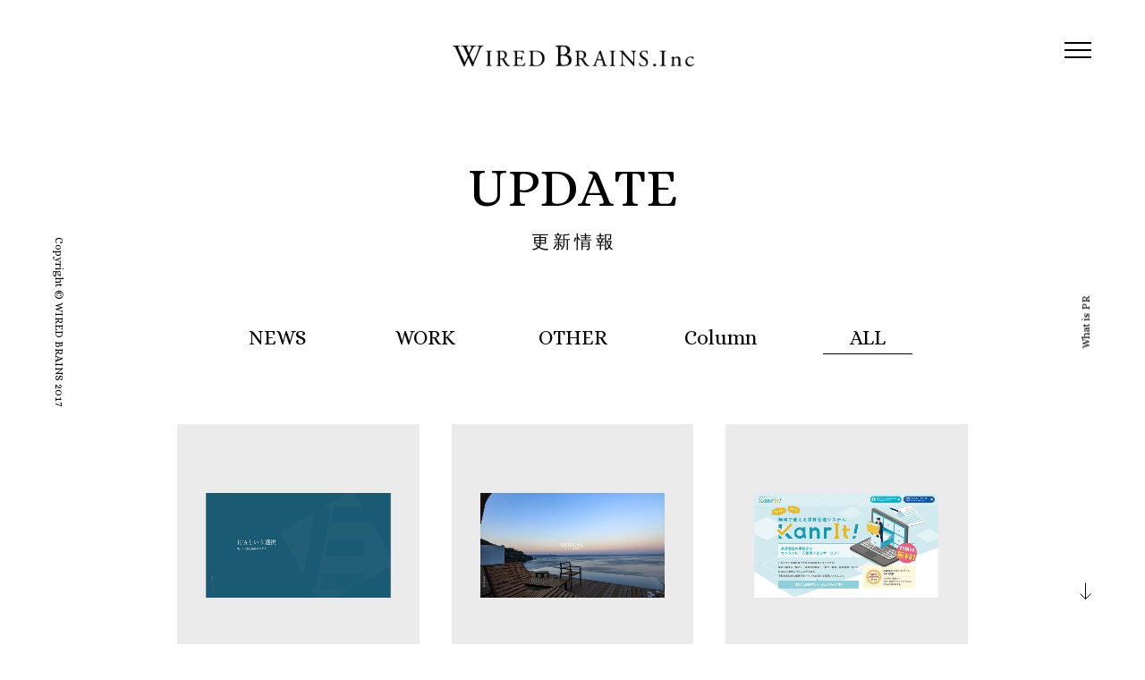

--- FILE ---
content_type: text/html; charset=UTF-8
request_url: https://wired-brains.co.jp/update/
body_size: 61947
content:
<!DOCTYPE html>
<html lang="ja">
<head>
	<meta charset="UTF-8">
	<meta http-equiv="X-UA-Compatible" content="IE=edge"/>
  <meta name="viewport" content="width=device-width, initial-scale=1, user-scalable=no">
	<meta name="description" content="福島県郡山市のデザイン事務所／動画制作会社です。グラフィックデザイン・webデザイン・web動画・モーショングラフィックス・ロゴデザイン・パッケージデザイン・ブランディング、Webマーケティング、PRなど、企業の想いをカタチにいたします。経営者インタビューサイトBRAINS FUKUSHIMA（ブレインズフクシマ）の運営も行なっております。">
	<meta name="keywords" content="Skincare,Nature,Escape">
	<link rel="shortcut icon" href="https://wired-brains.co.jp/wp-content/themes/wiredbrains/images/icons/favicon.ico" type="image/x-icon" />
	<link rel="apple-touch-icon" href="https://wired-brains.co.jp/wp-content/themes/wiredbrains/images/icons/apple-touch-icon.png" />
  <link rel="stylesheet" href="https://cdn.jsdelivr.net/npm/yakuhanjp@2.0.0/dist/css/yakuhanmp_s.min.css">
  <meta name='robots' content='index, follow, max-image-preview:large, max-snippet:-1, max-video-preview:-1' />
	<style>img:is([sizes="auto" i], [sizes^="auto," i]) { contain-intrinsic-size: 3000px 1500px }</style>
	
	<!-- This site is optimized with the Yoast SEO plugin v26.8 - https://yoast.com/product/yoast-seo-wordpress/ -->
	<title>UPDATE アーカイブ | 福島県郡山市｜株式会社ワイアードブレインズ｜デザイン・WEB・動画制作</title>
	<link rel="canonical" href="https://wired-brains.co.jp/update/" />
	<link rel="next" href="https://wired-brains.co.jp/update/page/2/" />
	<meta property="og:locale" content="ja_JP" />
	<meta property="og:type" content="website" />
	<meta property="og:title" content="UPDATE アーカイブ | 福島県郡山市｜株式会社ワイアードブレインズ｜デザイン・WEB・動画制作" />
	<meta property="og:url" content="https://wired-brains.co.jp/update/" />
	<meta property="og:site_name" content="福島県郡山市｜株式会社ワイアードブレインズ｜デザイン・WEB・動画制作" />
	<meta name="twitter:card" content="summary_large_image" />
	<script type="application/ld+json" class="yoast-schema-graph">{"@context":"https://schema.org","@graph":[{"@type":"CollectionPage","@id":"https://wired-brains.co.jp/update/","url":"https://wired-brains.co.jp/update/","name":"UPDATE アーカイブ | 福島県郡山市｜株式会社ワイアードブレインズ｜デザイン・WEB・動画制作","isPartOf":{"@id":"https://wired-brains.co.jp/#website"},"primaryImageOfPage":{"@id":"https://wired-brains.co.jp/update/#primaryimage"},"image":{"@id":"https://wired-brains.co.jp/update/#primaryimage"},"thumbnailUrl":"https://wired-brains.co.jp/wp-content/uploads/2023/12/endo-web_thumbnail.jpg","breadcrumb":{"@id":"https://wired-brains.co.jp/update/#breadcrumb"},"inLanguage":"ja"},{"@type":"ImageObject","inLanguage":"ja","@id":"https://wired-brains.co.jp/update/#primaryimage","url":"https://wired-brains.co.jp/wp-content/uploads/2023/12/endo-web_thumbnail.jpg","contentUrl":"https://wired-brains.co.jp/wp-content/uploads/2023/12/endo-web_thumbnail.jpg","width":1080,"height":1080,"caption":"郡山市のweb制作ワイアードブレインズの制作事例"},{"@type":"BreadcrumbList","@id":"https://wired-brains.co.jp/update/#breadcrumb","itemListElement":[{"@type":"ListItem","position":1,"name":"ホーム","item":"https://wired-brains.co.jp/"},{"@type":"ListItem","position":2,"name":"UPDATE"}]},{"@type":"WebSite","@id":"https://wired-brains.co.jp/#website","url":"https://wired-brains.co.jp/","name":"株式会社ワイアードブレインズ｜福島県郡山市｜デザイン・WEB・動画制作","description":"福島県郡山市のデザイン事務所／動画制作会社です。グラフィックデザイン・webデザイン・web動画・モーショングラフィックス・ロゴデザイン・パッケージデザイン・ブランディング、Webマーケティング、PRなど、企業の想いをカタチにいたします。経営者インタビューサイトBRAINS FUKUSHIMA（ブレインズフクシマ）の運営も行なっております。","publisher":{"@id":"https://wired-brains.co.jp/#organization"},"potentialAction":[{"@type":"SearchAction","target":{"@type":"EntryPoint","urlTemplate":"https://wired-brains.co.jp/?s={search_term_string}"},"query-input":{"@type":"PropertyValueSpecification","valueRequired":true,"valueName":"search_term_string"}}],"inLanguage":"ja"},{"@type":"Organization","@id":"https://wired-brains.co.jp/#organization","name":"WIRED BRAINS Inc.","url":"https://wired-brains.co.jp/","logo":{"@type":"ImageObject","inLanguage":"ja","@id":"https://wired-brains.co.jp/#/schema/logo/image/","url":"https://wired-brains.co.jp/wp-content/uploads/2020/06/wb_logo.png","contentUrl":"https://wired-brains.co.jp/wp-content/uploads/2020/06/wb_logo.png","width":2092,"height":2092,"caption":"WIRED BRAINS Inc."},"image":{"@id":"https://wired-brains.co.jp/#/schema/logo/image/"},"sameAs":["https://www.facebook.com/WIREDBRAINS.Inc/"]}]}</script>
	<!-- / Yoast SEO plugin. -->


<link rel='dns-prefetch' href='//ajax.googleapis.com' />
<link rel='dns-prefetch' href='//fonts.googleapis.com' />
<link rel="alternate" type="application/rss+xml" title="福島県郡山市｜株式会社ワイアードブレインズ｜デザイン・WEB・動画制作 &raquo; UPDATE フィード" href="https://wired-brains.co.jp/update/feed/" />
<script type="text/javascript">
/* <![CDATA[ */
window._wpemojiSettings = {"baseUrl":"https:\/\/s.w.org\/images\/core\/emoji\/16.0.1\/72x72\/","ext":".png","svgUrl":"https:\/\/s.w.org\/images\/core\/emoji\/16.0.1\/svg\/","svgExt":".svg","source":{"concatemoji":"https:\/\/wired-brains.co.jp\/wp-includes\/js\/wp-emoji-release.min.js?ver=6.8.3"}};
/*! This file is auto-generated */
!function(s,n){var o,i,e;function c(e){try{var t={supportTests:e,timestamp:(new Date).valueOf()};sessionStorage.setItem(o,JSON.stringify(t))}catch(e){}}function p(e,t,n){e.clearRect(0,0,e.canvas.width,e.canvas.height),e.fillText(t,0,0);var t=new Uint32Array(e.getImageData(0,0,e.canvas.width,e.canvas.height).data),a=(e.clearRect(0,0,e.canvas.width,e.canvas.height),e.fillText(n,0,0),new Uint32Array(e.getImageData(0,0,e.canvas.width,e.canvas.height).data));return t.every(function(e,t){return e===a[t]})}function u(e,t){e.clearRect(0,0,e.canvas.width,e.canvas.height),e.fillText(t,0,0);for(var n=e.getImageData(16,16,1,1),a=0;a<n.data.length;a++)if(0!==n.data[a])return!1;return!0}function f(e,t,n,a){switch(t){case"flag":return n(e,"\ud83c\udff3\ufe0f\u200d\u26a7\ufe0f","\ud83c\udff3\ufe0f\u200b\u26a7\ufe0f")?!1:!n(e,"\ud83c\udde8\ud83c\uddf6","\ud83c\udde8\u200b\ud83c\uddf6")&&!n(e,"\ud83c\udff4\udb40\udc67\udb40\udc62\udb40\udc65\udb40\udc6e\udb40\udc67\udb40\udc7f","\ud83c\udff4\u200b\udb40\udc67\u200b\udb40\udc62\u200b\udb40\udc65\u200b\udb40\udc6e\u200b\udb40\udc67\u200b\udb40\udc7f");case"emoji":return!a(e,"\ud83e\udedf")}return!1}function g(e,t,n,a){var r="undefined"!=typeof WorkerGlobalScope&&self instanceof WorkerGlobalScope?new OffscreenCanvas(300,150):s.createElement("canvas"),o=r.getContext("2d",{willReadFrequently:!0}),i=(o.textBaseline="top",o.font="600 32px Arial",{});return e.forEach(function(e){i[e]=t(o,e,n,a)}),i}function t(e){var t=s.createElement("script");t.src=e,t.defer=!0,s.head.appendChild(t)}"undefined"!=typeof Promise&&(o="wpEmojiSettingsSupports",i=["flag","emoji"],n.supports={everything:!0,everythingExceptFlag:!0},e=new Promise(function(e){s.addEventListener("DOMContentLoaded",e,{once:!0})}),new Promise(function(t){var n=function(){try{var e=JSON.parse(sessionStorage.getItem(o));if("object"==typeof e&&"number"==typeof e.timestamp&&(new Date).valueOf()<e.timestamp+604800&&"object"==typeof e.supportTests)return e.supportTests}catch(e){}return null}();if(!n){if("undefined"!=typeof Worker&&"undefined"!=typeof OffscreenCanvas&&"undefined"!=typeof URL&&URL.createObjectURL&&"undefined"!=typeof Blob)try{var e="postMessage("+g.toString()+"("+[JSON.stringify(i),f.toString(),p.toString(),u.toString()].join(",")+"));",a=new Blob([e],{type:"text/javascript"}),r=new Worker(URL.createObjectURL(a),{name:"wpTestEmojiSupports"});return void(r.onmessage=function(e){c(n=e.data),r.terminate(),t(n)})}catch(e){}c(n=g(i,f,p,u))}t(n)}).then(function(e){for(var t in e)n.supports[t]=e[t],n.supports.everything=n.supports.everything&&n.supports[t],"flag"!==t&&(n.supports.everythingExceptFlag=n.supports.everythingExceptFlag&&n.supports[t]);n.supports.everythingExceptFlag=n.supports.everythingExceptFlag&&!n.supports.flag,n.DOMReady=!1,n.readyCallback=function(){n.DOMReady=!0}}).then(function(){return e}).then(function(){var e;n.supports.everything||(n.readyCallback(),(e=n.source||{}).concatemoji?t(e.concatemoji):e.wpemoji&&e.twemoji&&(t(e.twemoji),t(e.wpemoji)))}))}((window,document),window._wpemojiSettings);
/* ]]> */
</script>
<link rel='stylesheet' id='lazysizes-css' href='https://wired-brains.co.jp/wp-content/plugins/wp-lazysizes-master/css/lazysizes.min.css?ver=0.9.4' type='text/css' media='all' />
<style id='wp-emoji-styles-inline-css' type='text/css'>

	img.wp-smiley, img.emoji {
		display: inline !important;
		border: none !important;
		box-shadow: none !important;
		height: 1em !important;
		width: 1em !important;
		margin: 0 0.07em !important;
		vertical-align: -0.1em !important;
		background: none !important;
		padding: 0 !important;
	}
</style>
<link rel='stylesheet' id='wp-block-library-css' href='https://wired-brains.co.jp/wp-includes/css/dist/block-library/style.min.css?ver=6.8.3' type='text/css' media='all' />
<style id='classic-theme-styles-inline-css' type='text/css'>
/*! This file is auto-generated */
.wp-block-button__link{color:#fff;background-color:#32373c;border-radius:9999px;box-shadow:none;text-decoration:none;padding:calc(.667em + 2px) calc(1.333em + 2px);font-size:1.125em}.wp-block-file__button{background:#32373c;color:#fff;text-decoration:none}
</style>
<style id='global-styles-inline-css' type='text/css'>
:root{--wp--preset--aspect-ratio--square: 1;--wp--preset--aspect-ratio--4-3: 4/3;--wp--preset--aspect-ratio--3-4: 3/4;--wp--preset--aspect-ratio--3-2: 3/2;--wp--preset--aspect-ratio--2-3: 2/3;--wp--preset--aspect-ratio--16-9: 16/9;--wp--preset--aspect-ratio--9-16: 9/16;--wp--preset--color--black: #000000;--wp--preset--color--cyan-bluish-gray: #abb8c3;--wp--preset--color--white: #ffffff;--wp--preset--color--pale-pink: #f78da7;--wp--preset--color--vivid-red: #cf2e2e;--wp--preset--color--luminous-vivid-orange: #ff6900;--wp--preset--color--luminous-vivid-amber: #fcb900;--wp--preset--color--light-green-cyan: #7bdcb5;--wp--preset--color--vivid-green-cyan: #00d084;--wp--preset--color--pale-cyan-blue: #8ed1fc;--wp--preset--color--vivid-cyan-blue: #0693e3;--wp--preset--color--vivid-purple: #9b51e0;--wp--preset--gradient--vivid-cyan-blue-to-vivid-purple: linear-gradient(135deg,rgba(6,147,227,1) 0%,rgb(155,81,224) 100%);--wp--preset--gradient--light-green-cyan-to-vivid-green-cyan: linear-gradient(135deg,rgb(122,220,180) 0%,rgb(0,208,130) 100%);--wp--preset--gradient--luminous-vivid-amber-to-luminous-vivid-orange: linear-gradient(135deg,rgba(252,185,0,1) 0%,rgba(255,105,0,1) 100%);--wp--preset--gradient--luminous-vivid-orange-to-vivid-red: linear-gradient(135deg,rgba(255,105,0,1) 0%,rgb(207,46,46) 100%);--wp--preset--gradient--very-light-gray-to-cyan-bluish-gray: linear-gradient(135deg,rgb(238,238,238) 0%,rgb(169,184,195) 100%);--wp--preset--gradient--cool-to-warm-spectrum: linear-gradient(135deg,rgb(74,234,220) 0%,rgb(151,120,209) 20%,rgb(207,42,186) 40%,rgb(238,44,130) 60%,rgb(251,105,98) 80%,rgb(254,248,76) 100%);--wp--preset--gradient--blush-light-purple: linear-gradient(135deg,rgb(255,206,236) 0%,rgb(152,150,240) 100%);--wp--preset--gradient--blush-bordeaux: linear-gradient(135deg,rgb(254,205,165) 0%,rgb(254,45,45) 50%,rgb(107,0,62) 100%);--wp--preset--gradient--luminous-dusk: linear-gradient(135deg,rgb(255,203,112) 0%,rgb(199,81,192) 50%,rgb(65,88,208) 100%);--wp--preset--gradient--pale-ocean: linear-gradient(135deg,rgb(255,245,203) 0%,rgb(182,227,212) 50%,rgb(51,167,181) 100%);--wp--preset--gradient--electric-grass: linear-gradient(135deg,rgb(202,248,128) 0%,rgb(113,206,126) 100%);--wp--preset--gradient--midnight: linear-gradient(135deg,rgb(2,3,129) 0%,rgb(40,116,252) 100%);--wp--preset--font-size--small: 13px;--wp--preset--font-size--medium: 20px;--wp--preset--font-size--large: 36px;--wp--preset--font-size--x-large: 42px;--wp--preset--spacing--20: 0.44rem;--wp--preset--spacing--30: 0.67rem;--wp--preset--spacing--40: 1rem;--wp--preset--spacing--50: 1.5rem;--wp--preset--spacing--60: 2.25rem;--wp--preset--spacing--70: 3.38rem;--wp--preset--spacing--80: 5.06rem;--wp--preset--shadow--natural: 6px 6px 9px rgba(0, 0, 0, 0.2);--wp--preset--shadow--deep: 12px 12px 50px rgba(0, 0, 0, 0.4);--wp--preset--shadow--sharp: 6px 6px 0px rgba(0, 0, 0, 0.2);--wp--preset--shadow--outlined: 6px 6px 0px -3px rgba(255, 255, 255, 1), 6px 6px rgba(0, 0, 0, 1);--wp--preset--shadow--crisp: 6px 6px 0px rgba(0, 0, 0, 1);}:where(.is-layout-flex){gap: 0.5em;}:where(.is-layout-grid){gap: 0.5em;}body .is-layout-flex{display: flex;}.is-layout-flex{flex-wrap: wrap;align-items: center;}.is-layout-flex > :is(*, div){margin: 0;}body .is-layout-grid{display: grid;}.is-layout-grid > :is(*, div){margin: 0;}:where(.wp-block-columns.is-layout-flex){gap: 2em;}:where(.wp-block-columns.is-layout-grid){gap: 2em;}:where(.wp-block-post-template.is-layout-flex){gap: 1.25em;}:where(.wp-block-post-template.is-layout-grid){gap: 1.25em;}.has-black-color{color: var(--wp--preset--color--black) !important;}.has-cyan-bluish-gray-color{color: var(--wp--preset--color--cyan-bluish-gray) !important;}.has-white-color{color: var(--wp--preset--color--white) !important;}.has-pale-pink-color{color: var(--wp--preset--color--pale-pink) !important;}.has-vivid-red-color{color: var(--wp--preset--color--vivid-red) !important;}.has-luminous-vivid-orange-color{color: var(--wp--preset--color--luminous-vivid-orange) !important;}.has-luminous-vivid-amber-color{color: var(--wp--preset--color--luminous-vivid-amber) !important;}.has-light-green-cyan-color{color: var(--wp--preset--color--light-green-cyan) !important;}.has-vivid-green-cyan-color{color: var(--wp--preset--color--vivid-green-cyan) !important;}.has-pale-cyan-blue-color{color: var(--wp--preset--color--pale-cyan-blue) !important;}.has-vivid-cyan-blue-color{color: var(--wp--preset--color--vivid-cyan-blue) !important;}.has-vivid-purple-color{color: var(--wp--preset--color--vivid-purple) !important;}.has-black-background-color{background-color: var(--wp--preset--color--black) !important;}.has-cyan-bluish-gray-background-color{background-color: var(--wp--preset--color--cyan-bluish-gray) !important;}.has-white-background-color{background-color: var(--wp--preset--color--white) !important;}.has-pale-pink-background-color{background-color: var(--wp--preset--color--pale-pink) !important;}.has-vivid-red-background-color{background-color: var(--wp--preset--color--vivid-red) !important;}.has-luminous-vivid-orange-background-color{background-color: var(--wp--preset--color--luminous-vivid-orange) !important;}.has-luminous-vivid-amber-background-color{background-color: var(--wp--preset--color--luminous-vivid-amber) !important;}.has-light-green-cyan-background-color{background-color: var(--wp--preset--color--light-green-cyan) !important;}.has-vivid-green-cyan-background-color{background-color: var(--wp--preset--color--vivid-green-cyan) !important;}.has-pale-cyan-blue-background-color{background-color: var(--wp--preset--color--pale-cyan-blue) !important;}.has-vivid-cyan-blue-background-color{background-color: var(--wp--preset--color--vivid-cyan-blue) !important;}.has-vivid-purple-background-color{background-color: var(--wp--preset--color--vivid-purple) !important;}.has-black-border-color{border-color: var(--wp--preset--color--black) !important;}.has-cyan-bluish-gray-border-color{border-color: var(--wp--preset--color--cyan-bluish-gray) !important;}.has-white-border-color{border-color: var(--wp--preset--color--white) !important;}.has-pale-pink-border-color{border-color: var(--wp--preset--color--pale-pink) !important;}.has-vivid-red-border-color{border-color: var(--wp--preset--color--vivid-red) !important;}.has-luminous-vivid-orange-border-color{border-color: var(--wp--preset--color--luminous-vivid-orange) !important;}.has-luminous-vivid-amber-border-color{border-color: var(--wp--preset--color--luminous-vivid-amber) !important;}.has-light-green-cyan-border-color{border-color: var(--wp--preset--color--light-green-cyan) !important;}.has-vivid-green-cyan-border-color{border-color: var(--wp--preset--color--vivid-green-cyan) !important;}.has-pale-cyan-blue-border-color{border-color: var(--wp--preset--color--pale-cyan-blue) !important;}.has-vivid-cyan-blue-border-color{border-color: var(--wp--preset--color--vivid-cyan-blue) !important;}.has-vivid-purple-border-color{border-color: var(--wp--preset--color--vivid-purple) !important;}.has-vivid-cyan-blue-to-vivid-purple-gradient-background{background: var(--wp--preset--gradient--vivid-cyan-blue-to-vivid-purple) !important;}.has-light-green-cyan-to-vivid-green-cyan-gradient-background{background: var(--wp--preset--gradient--light-green-cyan-to-vivid-green-cyan) !important;}.has-luminous-vivid-amber-to-luminous-vivid-orange-gradient-background{background: var(--wp--preset--gradient--luminous-vivid-amber-to-luminous-vivid-orange) !important;}.has-luminous-vivid-orange-to-vivid-red-gradient-background{background: var(--wp--preset--gradient--luminous-vivid-orange-to-vivid-red) !important;}.has-very-light-gray-to-cyan-bluish-gray-gradient-background{background: var(--wp--preset--gradient--very-light-gray-to-cyan-bluish-gray) !important;}.has-cool-to-warm-spectrum-gradient-background{background: var(--wp--preset--gradient--cool-to-warm-spectrum) !important;}.has-blush-light-purple-gradient-background{background: var(--wp--preset--gradient--blush-light-purple) !important;}.has-blush-bordeaux-gradient-background{background: var(--wp--preset--gradient--blush-bordeaux) !important;}.has-luminous-dusk-gradient-background{background: var(--wp--preset--gradient--luminous-dusk) !important;}.has-pale-ocean-gradient-background{background: var(--wp--preset--gradient--pale-ocean) !important;}.has-electric-grass-gradient-background{background: var(--wp--preset--gradient--electric-grass) !important;}.has-midnight-gradient-background{background: var(--wp--preset--gradient--midnight) !important;}.has-small-font-size{font-size: var(--wp--preset--font-size--small) !important;}.has-medium-font-size{font-size: var(--wp--preset--font-size--medium) !important;}.has-large-font-size{font-size: var(--wp--preset--font-size--large) !important;}.has-x-large-font-size{font-size: var(--wp--preset--font-size--x-large) !important;}
:where(.wp-block-post-template.is-layout-flex){gap: 1.25em;}:where(.wp-block-post-template.is-layout-grid){gap: 1.25em;}
:where(.wp-block-columns.is-layout-flex){gap: 2em;}:where(.wp-block-columns.is-layout-grid){gap: 2em;}
:root :where(.wp-block-pullquote){font-size: 1.5em;line-height: 1.6;}
</style>
<link rel='stylesheet' id='contact-form-7-css' href='https://wired-brains.co.jp/wp-content/plugins/contact-form-7/includes/css/styles.css?ver=6.1.4' type='text/css' media='all' />
<link rel='stylesheet' id='google-font-css' href='//fonts.googleapis.com/css?family=Alice&#038;ver=1.0.3' type='text/css' media='all' />
<link rel='stylesheet' id='theme-style-css' href='https://wired-brains.co.jp/wp-content/themes/wiredbrains/css/app.css?ver=1.0.3' type='text/css' media='all' />
<script type="text/javascript" src="//ajax.googleapis.com/ajax/libs/jquery/1.12.4/jquery.min.js" id="jquery-js"></script>
<script type="text/javascript" id="lazysizes-js-extra">
/* <![CDATA[ */
var lazySizesConfig = {"expand":"359","preloadAfterLoad":"false"};
/* ]]> */
</script>
<script type="text/javascript" src="https://wired-brains.co.jp/wp-content/plugins/wp-lazysizes-master/build/wp-lazysizes.min.js?ver=0.9.4" id="lazysizes-js"></script>
<link rel="https://api.w.org/" href="https://wired-brains.co.jp/wp-json/" /><link rel="EditURI" type="application/rsd+xml" title="RSD" href="https://wired-brains.co.jp/xmlrpc.php?rsd" />
<meta name="generator" content="WordPress 6.8.3" />
<link rel="icon" href="https://wired-brains.co.jp/wp-content/uploads/2017/09/cropped-icon-32x32.png" sizes="32x32" />
<link rel="icon" href="https://wired-brains.co.jp/wp-content/uploads/2017/09/cropped-icon-192x192.png" sizes="192x192" />
<link rel="apple-touch-icon" href="https://wired-brains.co.jp/wp-content/uploads/2017/09/cropped-icon-180x180.png" />
<meta name="msapplication-TileImage" content="https://wired-brains.co.jp/wp-content/uploads/2017/09/cropped-icon-270x270.png" />
  <style>
    .is-load .m-loader{clip:rect(0px 100vw 100vh 100vw)}
    .is-load.is-end .m-loader{clip:rect(0px 100vw 100vh 0vw)}
    .m-loader{clip:rect(0px 100vw 100vh 0vw)}
  </style>
  <script>

    (function (i, s, o, g, r, a, m) {
      i['GoogleAnalyticsObject'] = r;
      i[r] = i[r] || function () {
        (i[r].q = i[r].q || []).push(arguments)
      }, i[r].l = 1 * new Date();
      a = s.createElement(o),
        m = s.getElementsByTagName(o)[0];
      a.async = 1;
      a.src = g;
      m.parentNode.insertBefore(a, m)
    })(window, document, 'script', 'https://www.google-analytics.com/analytics.js', 'ga');

    ga('create', 'UA-106420089-1', 'auto');
    ga('send', 'pageview');
  </script>


  <script>
    document.addEventListener( 'wpcf7mailsent', function( event ) {
      ga('send', 'event', 'Contact Form', 'submit');
    }, false );
  </script>


</head>
<body class="archive post-type-archive post-type-archive-update wp-theme-wiredbrains" id="top">

  <div class="m-loader">
    <div>
      <span class="m-logo__anim" href="/"><span class="m-logo__wrapper"><span></span><span></span><span></span><span></span><span></span><span></span><span></span><span></span><span></span><span></span><span></span><span></span><span></span><span></span><span></span></span><span class="m-logo__hidden">WIRED BRAINS.INC</span></span>
    </div>
  </div>
  <div class="m-ioader__back"></div>
  <header class="l-header js-header">
    <h1 class="header__logo">
      <a class="m-logo__anim" href="/"><span class="m-logo__wrapper"><span></span><span></span><span></span><span></span><span></span><span></span><span></span><span></span><span></span><span></span><span></span><span></span><span></span><span></span><span></span></span><span class="m-logo__hidden">WIRED BRAINS.INC</span></a>
<!--      <a href="--><!--">-->
<!--        <img src="--><!--" width="270">-->
<!--      </a>-->
    </h1>
        <nav class="header__nav">
      <button class="header__nav__btn" :class="open?'is-open':''" aria-controls="headerList" aria-label="MENU" aria-expanded="false" @click="openMenu" @mouseenter="openMenu">
        <span></span>
        <span></span>
        <span></span>
      </button>

      <div class="header__nav__menu" :class="open?'is-open':''">
        <div class="header__nav__wrapper">
          <div class="header__nav__inner">
            <ul id="headerList" class="header__nav__list" aria-expanded="false">
              <li class="header__nav__item">
                <a href="/update/" @click="clickLink('',$event)"><span>UPDATE</span></a>
              </li>
              <li class="header__nav__item">
                <a href="/update_category/work/" @click="clickLink('',$event)"><span>WORKS</span></a>
              </li>
              <li class="header__nav__item">
                <a href="/" @click="clickLink('about', $event)"><span>ABOUT US</span></a>
              </li>
              <li class="header__nav__item">
                <a href="/message/" @click="clickLink('',$event)"><span>MESSAGE</span></a>
              </li>
              <li class="header__nav__item">
                <a href="/business/" @click="clickLink('',$event)"><span>BUSINESS</span></a>
              </li>
              <li class="header__nav__item">
                <a href="/pr/" @click="clickLink('',$event)"><span>What is PR</span></a>
              </li>
              <li class="header__nav__item">
                <a href="/column/" @click="clickLink('',$event)"><span>COLUMN</span></a>
              </li>

              <li class="header__nav__item">
                <a href="/recruit/" @click="clickLink('',$event)"><span>RECRUIT</span></a>
              </li>

              <li class="header__nav__item">
                <a href="/" @click="clickLink('contact', $event)"><span>CONTACT</span></a>
              </li>
            </ul>
            <div class="header__nav__logo">
              <a href="/" @click="clickLink('',$event)">
                <img src="https://wired-brains.co.jp/wp-content/themes/wiredbrains/images/logo-wh.png" width="300" srcset="https://wired-brains.co.jp/wp-content/themes/wiredbrains/images/logo-wh.png 1x, https://wired-brains.co.jp/wp-content/themes/wiredbrains/images/logo-wh@2x.png 2x" alt="知をつなぎ 地を活かす Wired Brains.inc">
              </a>
            </div>

            <div class="header__nav__fb">
              <a href="https://www.facebook.com/WIREDBRAINS.Inc/" target="_blank">
                <svg xmlns="http://www.w3.org/2000/svg" viewBox="0 0 39.11 39.11" width="39" height="39"><title>Wired BrainsのFacebookページへ</title><path fill="#fff" d="M37,0H2.16A2.16,2.16,0,0,0,0,2.16V37a2.16,2.16,0,0,0,2.16,2.16H20.89V24h-5.1V18.06h5.1V13.71c0-5,3.09-7.8,7.59-7.8A41.18,41.18,0,0,1,33,6.14v5.27H29.91c-2.45,0-2.92,1.16-2.92,2.87v3.77h5.85L32.07,24H27V39.11H37A2.16,2.16,0,0,0,39.11,37V2.16A2.16,2.16,0,0,0,37,0Zm0,0"/></svg>
              </a>
            </div>
          </div>
        </div>


      </div>

    </nav>
  </header>

	<main id="barba-wrapper">
    <div class="barba-container">
<div class="l-container--mid js-anim">
  <div class="u-align-center">
    <h1 class="m-title">
      <span class="m-title__en u-webfont"><span class="m-title__anim m-title__anim--1">U</span><span class="m-title__anim m-title__anim--2">P</span><span class="m-title__anim m-title__anim--3">D</span><span class="m-title__anim m-title__anim--4">A</span><span class="m-title__anim m-title__anim--5">T</span><span class="m-title__anim m-title__anim--6">E</span></span>
      <span class="m-title__ja"><span class="m-title__anim m-title__anim--1">更</span><span class="m-title__anim m-title__anim--2">新</span><span class="m-title__anim m-title__anim--3">情</span><span class="m-title__anim m-title__anim--4">報</span></span>
    </h1>
  </div>
  
  <div class="u-align-center">
    <ul class="m-catList u-webfont">
      	<li class="cat-item cat-item-2"><a href="https://wired-brains.co.jp/update_category/news/">NEWS</a>
</li>
	<li class="cat-item cat-item-3"><a href="https://wired-brains.co.jp/update_category/work/">WORK</a>
</li>
	<li class="cat-item cat-item-4"><a href="https://wired-brains.co.jp/update_category/other/">OTHER</a>
</li>
	<li class="cat-item cat-item-5"><a href="https://wired-brains.co.jp/update_category/column/">Column</a>
</li>
      <li class="current-cat"><a href="/update/">ALL</a></li>
    </ul>
  </div>

  <ul class="p-update__list">
          <li class="p-update__item">
  <a href="https://wired-brains.co.jp/update/endo-web2/">
    <div class="p-update__item__content">
      <div class="p-update__item__label">
        <dl>
          <dt><time datatime="2023-12-06">2023.12.06</time></dt>
          <dd class="p-update__item__cat"><span>
                    WORK            </span></dd>
          <dd class="p-update__item__title">エンドーフィナンシャル様／Web</dd>
        </dl>
      </div>
    </div>
          <div class="p-update__item__img"><img width="1080" height="1080" src="[data-uri]" data-src="https://wired-brains.co.jp/wp-content/uploads/2023/12/endo-web_thumbnail.jpg" class="attachment-large size-large wp-post-image lazyload" alt="郡山市のweb制作ワイアードブレインズの制作事例" decoding="async" fetchpriority="high" data-sizes="auto" data-srcset="https://wired-brains.co.jp/wp-content/uploads/2023/12/endo-web_thumbnail.jpg 1080w, https://wired-brains.co.jp/wp-content/uploads/2023/12/endo-web_thumbnail-920x920.jpg 920w, https://wired-brains.co.jp/wp-content/uploads/2023/12/endo-web_thumbnail-180x180.jpg 180w, https://wired-brains.co.jp/wp-content/uploads/2023/12/endo-web_thumbnail-768x768.jpg 768w" sizes="(max-width: 1080px) 100vw, 1080px" /><noscript><img width="1080" height="1080" src="https://wired-brains.co.jp/wp-content/uploads/2023/12/endo-web_thumbnail.jpg" class="attachment-large size-large wp-post-image" alt="郡山市のweb制作ワイアードブレインズの制作事例" decoding="async" fetchpriority="high" srcset="https://wired-brains.co.jp/wp-content/uploads/2023/12/endo-web_thumbnail.jpg 1080w, https://wired-brains.co.jp/wp-content/uploads/2023/12/endo-web_thumbnail-920x920.jpg 920w, https://wired-brains.co.jp/wp-content/uploads/2023/12/endo-web_thumbnail-180x180.jpg 180w, https://wired-brains.co.jp/wp-content/uploads/2023/12/endo-web_thumbnail-768x768.jpg 768w" sizes="(max-width: 1080px) 100vw, 1080px" /></noscript></div>
      </a>
    <div class="post_detail_sp">
	    <p><time datatime="2023-12-06">2023.12.06</time></p>
	    <p>エンドーフィナンシャル様／Web</p>
    </div>
</li>
          <li class="p-update__item">
  <a href="https://wired-brains.co.jp/update/ookusu-web/">
    <div class="p-update__item__content">
      <div class="p-update__item__label">
        <dl>
          <dt><time datatime="2023-12-06">2023.12.06</time></dt>
          <dd class="p-update__item__cat"><span>
                    WORK            </span></dd>
          <dd class="p-update__item__title">オオクスライフアシスト様／Web</dd>
        </dl>
      </div>
    </div>
          <div class="p-update__item__img"><img width="1080" height="1080" src="[data-uri]" data-src="https://wired-brains.co.jp/wp-content/uploads/2023/12/jisseki_ookusu-web_thumbnail.jpg" class="attachment-large size-large wp-post-image lazyload" alt="福島県郡山市のデザイン会社ワイアードブレインズのWebデザイン事例" decoding="async" data-sizes="auto" data-srcset="https://wired-brains.co.jp/wp-content/uploads/2023/12/jisseki_ookusu-web_thumbnail.jpg 1080w, https://wired-brains.co.jp/wp-content/uploads/2023/12/jisseki_ookusu-web_thumbnail-920x920.jpg 920w, https://wired-brains.co.jp/wp-content/uploads/2023/12/jisseki_ookusu-web_thumbnail-180x180.jpg 180w, https://wired-brains.co.jp/wp-content/uploads/2023/12/jisseki_ookusu-web_thumbnail-768x768.jpg 768w" sizes="(max-width: 1080px) 100vw, 1080px" /><noscript><img width="1080" height="1080" src="https://wired-brains.co.jp/wp-content/uploads/2023/12/jisseki_ookusu-web_thumbnail.jpg" class="attachment-large size-large wp-post-image" alt="福島県郡山市のデザイン会社ワイアードブレインズのWebデザイン事例" decoding="async" srcset="https://wired-brains.co.jp/wp-content/uploads/2023/12/jisseki_ookusu-web_thumbnail.jpg 1080w, https://wired-brains.co.jp/wp-content/uploads/2023/12/jisseki_ookusu-web_thumbnail-920x920.jpg 920w, https://wired-brains.co.jp/wp-content/uploads/2023/12/jisseki_ookusu-web_thumbnail-180x180.jpg 180w, https://wired-brains.co.jp/wp-content/uploads/2023/12/jisseki_ookusu-web_thumbnail-768x768.jpg 768w" sizes="(max-width: 1080px) 100vw, 1080px" /></noscript></div>
      </a>
    <div class="post_detail_sp">
	    <p><time datatime="2023-12-06">2023.12.06</time></p>
	    <p>オオクスライフアシスト様／Web</p>
    </div>
</li>
          <li class="p-update__item">
  <a href="https://wired-brains.co.jp/update/kanrit-lp/">
    <div class="p-update__item__content">
      <div class="p-update__item__label">
        <dl>
          <dt><time datatime="2023-12-01">2023.12.01</time></dt>
          <dd class="p-update__item__cat"><span>
                    WORK            </span></dd>
          <dd class="p-update__item__title">いえらぶパートナーズ様／サービスLP</dd>
        </dl>
      </div>
    </div>
          <div class="p-update__item__img"><img width="1080" height="1080" src="[data-uri]" data-src="https://wired-brains.co.jp/wp-content/uploads/2023/12/jisseki_kanrit-LP_thumbnail.jpg" class="attachment-large size-large wp-post-image lazyload" alt="制作事例／LP" decoding="async" data-sizes="auto" data-srcset="https://wired-brains.co.jp/wp-content/uploads/2023/12/jisseki_kanrit-LP_thumbnail.jpg 1080w, https://wired-brains.co.jp/wp-content/uploads/2023/12/jisseki_kanrit-LP_thumbnail-920x920.jpg 920w, https://wired-brains.co.jp/wp-content/uploads/2023/12/jisseki_kanrit-LP_thumbnail-180x180.jpg 180w, https://wired-brains.co.jp/wp-content/uploads/2023/12/jisseki_kanrit-LP_thumbnail-768x768.jpg 768w" sizes="(max-width: 1080px) 100vw, 1080px" /><noscript><img width="1080" height="1080" src="https://wired-brains.co.jp/wp-content/uploads/2023/12/jisseki_kanrit-LP_thumbnail.jpg" class="attachment-large size-large wp-post-image" alt="制作事例／LP" decoding="async" srcset="https://wired-brains.co.jp/wp-content/uploads/2023/12/jisseki_kanrit-LP_thumbnail.jpg 1080w, https://wired-brains.co.jp/wp-content/uploads/2023/12/jisseki_kanrit-LP_thumbnail-920x920.jpg 920w, https://wired-brains.co.jp/wp-content/uploads/2023/12/jisseki_kanrit-LP_thumbnail-180x180.jpg 180w, https://wired-brains.co.jp/wp-content/uploads/2023/12/jisseki_kanrit-LP_thumbnail-768x768.jpg 768w" sizes="(max-width: 1080px) 100vw, 1080px" /></noscript></div>
      </a>
    <div class="post_detail_sp">
	    <p><time datatime="2023-12-01">2023.12.01</time></p>
	    <p>いえらぶパートナーズ様／サービスLP</p>
    </div>
</li>
          <li class="p-update__item">
  <a href="https://wired-brains.co.jp/update/ielove-lp/">
    <div class="p-update__item__content">
      <div class="p-update__item__label">
        <dl>
          <dt><time datatime="2023-12-01">2023.12.01</time></dt>
          <dd class="p-update__item__cat"><span>
                    WORK            </span></dd>
          <dd class="p-update__item__title">いえらぶパートナーズ様／サービスLP</dd>
        </dl>
      </div>
    </div>
          <div class="p-update__item__img"><img width="1280" height="1280" src="[data-uri]" data-src="https://wired-brains.co.jp/wp-content/uploads/2023/12/web-il-jigyo_tn-1480x1480.jpg" class="attachment-large size-large wp-post-image lazyload" alt="郡山市のWebデザインLP制作事例" decoding="async" loading="lazy" data-sizes="auto" data-srcset="https://wired-brains.co.jp/wp-content/uploads/2023/12/web-il-jigyo_tn-1480x1480.jpg 1480w, https://wired-brains.co.jp/wp-content/uploads/2023/12/web-il-jigyo_tn-920x920.jpg 920w, https://wired-brains.co.jp/wp-content/uploads/2023/12/web-il-jigyo_tn-180x180.jpg 180w, https://wired-brains.co.jp/wp-content/uploads/2023/12/web-il-jigyo_tn-768x768.jpg 768w, https://wired-brains.co.jp/wp-content/uploads/2023/12/web-il-jigyo_tn-1536x1536.jpg 1536w, https://wired-brains.co.jp/wp-content/uploads/2023/12/web-il-jigyo_tn.jpg 1564w" sizes="auto, (max-width: 1280px) 100vw, 1280px" /><noscript><img width="1280" height="1280" src="https://wired-brains.co.jp/wp-content/uploads/2023/12/web-il-jigyo_tn-1480x1480.jpg" class="attachment-large size-large wp-post-image" alt="郡山市のWebデザインLP制作事例" decoding="async" loading="lazy" srcset="https://wired-brains.co.jp/wp-content/uploads/2023/12/web-il-jigyo_tn-1480x1480.jpg 1480w, https://wired-brains.co.jp/wp-content/uploads/2023/12/web-il-jigyo_tn-920x920.jpg 920w, https://wired-brains.co.jp/wp-content/uploads/2023/12/web-il-jigyo_tn-180x180.jpg 180w, https://wired-brains.co.jp/wp-content/uploads/2023/12/web-il-jigyo_tn-768x768.jpg 768w, https://wired-brains.co.jp/wp-content/uploads/2023/12/web-il-jigyo_tn-1536x1536.jpg 1536w, https://wired-brains.co.jp/wp-content/uploads/2023/12/web-il-jigyo_tn.jpg 1564w" sizes="auto, (max-width: 1280px) 100vw, 1280px" /></noscript></div>
      </a>
    <div class="post_detail_sp">
	    <p><time datatime="2023-12-01">2023.12.01</time></p>
	    <p>いえらぶパートナーズ様／サービスLP</p>
    </div>
</li>
          <li class="p-update__item">
  <a href="https://wired-brains.co.jp/update/amakasa-web/">
    <div class="p-update__item__content">
      <div class="p-update__item__label">
        <dl>
          <dt><time datatime="2023-11-30">2023.11.30</time></dt>
          <dd class="p-update__item__cat"><span>
                    WORK            </span></dd>
          <dd class="p-update__item__title">amakasa不動産様／Webサイト</dd>
        </dl>
      </div>
    </div>
          <div class="p-update__item__img"><img width="1080" height="1080" src="[data-uri]" data-src="https://wired-brains.co.jp/wp-content/uploads/2023/11/jisseki_web_amakasa_thumbnail.jpg" class="attachment-large size-large wp-post-image lazyload" alt="福島県郡山市デザイン事務所ワイアードブレインズのWeb制作事例" decoding="async" loading="lazy" data-sizes="auto" data-srcset="https://wired-brains.co.jp/wp-content/uploads/2023/11/jisseki_web_amakasa_thumbnail.jpg 1080w, https://wired-brains.co.jp/wp-content/uploads/2023/11/jisseki_web_amakasa_thumbnail-920x920.jpg 920w, https://wired-brains.co.jp/wp-content/uploads/2023/11/jisseki_web_amakasa_thumbnail-180x180.jpg 180w, https://wired-brains.co.jp/wp-content/uploads/2023/11/jisseki_web_amakasa_thumbnail-768x768.jpg 768w" sizes="auto, (max-width: 1080px) 100vw, 1080px" /><noscript><img width="1080" height="1080" src="https://wired-brains.co.jp/wp-content/uploads/2023/11/jisseki_web_amakasa_thumbnail.jpg" class="attachment-large size-large wp-post-image" alt="福島県郡山市デザイン事務所ワイアードブレインズのWeb制作事例" decoding="async" loading="lazy" srcset="https://wired-brains.co.jp/wp-content/uploads/2023/11/jisseki_web_amakasa_thumbnail.jpg 1080w, https://wired-brains.co.jp/wp-content/uploads/2023/11/jisseki_web_amakasa_thumbnail-920x920.jpg 920w, https://wired-brains.co.jp/wp-content/uploads/2023/11/jisseki_web_amakasa_thumbnail-180x180.jpg 180w, https://wired-brains.co.jp/wp-content/uploads/2023/11/jisseki_web_amakasa_thumbnail-768x768.jpg 768w" sizes="auto, (max-width: 1080px) 100vw, 1080px" /></noscript></div>
      </a>
    <div class="post_detail_sp">
	    <p><time datatime="2023-11-30">2023.11.30</time></p>
	    <p>amakasa不動産様／Webサイト</p>
    </div>
</li>
          <li class="p-update__item">
  <a href="https://wired-brains.co.jp/update/amakasa-logo/">
    <div class="p-update__item__content">
      <div class="p-update__item__label">
        <dl>
          <dt><time datatime="2023-11-29">2023.11.29</time></dt>
          <dd class="p-update__item__cat"><span>
                    WORK            </span></dd>
          <dd class="p-update__item__title">amakasa不動産様／ロゴ・サイン</dd>
        </dl>
      </div>
    </div>
          <div class="p-update__item__img"><img width="1280" height="1281" src="[data-uri]" data-src="https://wired-brains.co.jp/wp-content/uploads/2023/11/7635236de4c15b8921a76f3bf8df65c0-1480x1481.jpg" class="attachment-large size-large wp-post-image lazyload" alt="福島県郡山市のWIREDBRAINSのブランディング事例" decoding="async" loading="lazy" data-sizes="auto" data-srcset="https://wired-brains.co.jp/wp-content/uploads/2023/11/7635236de4c15b8921a76f3bf8df65c0-1480x1481.jpg 1480w, https://wired-brains.co.jp/wp-content/uploads/2023/11/7635236de4c15b8921a76f3bf8df65c0-920x921.jpg 920w, https://wired-brains.co.jp/wp-content/uploads/2023/11/7635236de4c15b8921a76f3bf8df65c0-180x180.jpg 180w, https://wired-brains.co.jp/wp-content/uploads/2023/11/7635236de4c15b8921a76f3bf8df65c0-768x768.jpg 768w, https://wired-brains.co.jp/wp-content/uploads/2023/11/7635236de4c15b8921a76f3bf8df65c0-1536x1536.jpg 1536w, https://wired-brains.co.jp/wp-content/uploads/2023/11/7635236de4c15b8921a76f3bf8df65c0.jpg 1563w" sizes="auto, (max-width: 1280px) 100vw, 1280px" /><noscript><img width="1280" height="1281" src="https://wired-brains.co.jp/wp-content/uploads/2023/11/7635236de4c15b8921a76f3bf8df65c0-1480x1481.jpg" class="attachment-large size-large wp-post-image" alt="福島県郡山市のWIREDBRAINSのブランディング事例" decoding="async" loading="lazy" srcset="https://wired-brains.co.jp/wp-content/uploads/2023/11/7635236de4c15b8921a76f3bf8df65c0-1480x1481.jpg 1480w, https://wired-brains.co.jp/wp-content/uploads/2023/11/7635236de4c15b8921a76f3bf8df65c0-920x921.jpg 920w, https://wired-brains.co.jp/wp-content/uploads/2023/11/7635236de4c15b8921a76f3bf8df65c0-180x180.jpg 180w, https://wired-brains.co.jp/wp-content/uploads/2023/11/7635236de4c15b8921a76f3bf8df65c0-768x768.jpg 768w, https://wired-brains.co.jp/wp-content/uploads/2023/11/7635236de4c15b8921a76f3bf8df65c0-1536x1536.jpg 1536w, https://wired-brains.co.jp/wp-content/uploads/2023/11/7635236de4c15b8921a76f3bf8df65c0.jpg 1563w" sizes="auto, (max-width: 1280px) 100vw, 1280px" /></noscript></div>
      </a>
    <div class="post_detail_sp">
	    <p><time datatime="2023-11-29">2023.11.29</time></p>
	    <p>amakasa不動産様／ロゴ・サイン</p>
    </div>
</li>
          <li class="p-update__item">
  <a href="https://wired-brains.co.jp/update/aquamarine-sign/">
    <div class="p-update__item__content">
      <div class="p-update__item__label">
        <dl>
          <dt><time datatime="2023-11-06">2023.11.06</time></dt>
          <dd class="p-update__item__cat"><span>
                    WORK            </span></dd>
          <dd class="p-update__item__title">アクアマリンふくしま様／エリアサイン</dd>
        </dl>
      </div>
    </div>
          <div class="p-update__item__img"><img width="750" height="750" src="[data-uri]" data-src="https://wired-brains.co.jp/wp-content/uploads/2023/11/jisseki_sign_aquamarine_thumbnail.jpg" class="attachment-large size-large wp-post-image lazyload" alt="福島のデザイン事務所ワイアードブレインズの制作実績" decoding="async" loading="lazy" data-sizes="auto" data-srcset="https://wired-brains.co.jp/wp-content/uploads/2023/11/jisseki_sign_aquamarine_thumbnail.jpg 750w, https://wired-brains.co.jp/wp-content/uploads/2023/11/jisseki_sign_aquamarine_thumbnail-180x180.jpg 180w" sizes="auto, (max-width: 750px) 100vw, 750px" /><noscript><img width="750" height="750" src="https://wired-brains.co.jp/wp-content/uploads/2023/11/jisseki_sign_aquamarine_thumbnail.jpg" class="attachment-large size-large wp-post-image" alt="福島のデザイン事務所ワイアードブレインズの制作実績" decoding="async" loading="lazy" srcset="https://wired-brains.co.jp/wp-content/uploads/2023/11/jisseki_sign_aquamarine_thumbnail.jpg 750w, https://wired-brains.co.jp/wp-content/uploads/2023/11/jisseki_sign_aquamarine_thumbnail-180x180.jpg 180w" sizes="auto, (max-width: 750px) 100vw, 750px" /></noscript></div>
      </a>
    <div class="post_detail_sp">
	    <p><time datatime="2023-11-06">2023.11.06</time></p>
	    <p>アクアマリンふくしま様／エリアサイン</p>
    </div>
</li>
          <li class="p-update__item">
  <a href="https://wired-brains.co.jp/update/sakuraya-package/">
    <div class="p-update__item__content">
      <div class="p-update__item__label">
        <dl>
          <dt><time datatime="2023-01-09">2023.01.09</time></dt>
          <dd class="p-update__item__cat"><span>
                    WORK            </span></dd>
          <dd class="p-update__item__title">桜八様／パッケージ</dd>
        </dl>
      </div>
    </div>
          <div class="p-update__item__img"><img width="1280" height="1280" src="[data-uri]" data-src="https://wired-brains.co.jp/wp-content/uploads/2023/05/A7_02174-4-1480x1480.jpg" class="attachment-large size-large wp-post-image lazyload" alt="郡山のデザイン会社ワイアードブレインズの事例" decoding="async" loading="lazy" data-sizes="auto" data-srcset="https://wired-brains.co.jp/wp-content/uploads/2023/05/A7_02174-4-1480x1480.jpg 1480w, https://wired-brains.co.jp/wp-content/uploads/2023/05/A7_02174-4-920x920.jpg 920w, https://wired-brains.co.jp/wp-content/uploads/2023/05/A7_02174-4-180x180.jpg 180w, https://wired-brains.co.jp/wp-content/uploads/2023/05/A7_02174-4-768x768.jpg 768w, https://wired-brains.co.jp/wp-content/uploads/2023/05/A7_02174-4-1536x1536.jpg 1536w, https://wired-brains.co.jp/wp-content/uploads/2023/05/A7_02174-4-2048x2048.jpg 2048w" sizes="auto, (max-width: 1280px) 100vw, 1280px" /><noscript><img width="1280" height="1280" src="https://wired-brains.co.jp/wp-content/uploads/2023/05/A7_02174-4-1480x1480.jpg" class="attachment-large size-large wp-post-image" alt="郡山のデザイン会社ワイアードブレインズの事例" decoding="async" loading="lazy" srcset="https://wired-brains.co.jp/wp-content/uploads/2023/05/A7_02174-4-1480x1480.jpg 1480w, https://wired-brains.co.jp/wp-content/uploads/2023/05/A7_02174-4-920x920.jpg 920w, https://wired-brains.co.jp/wp-content/uploads/2023/05/A7_02174-4-180x180.jpg 180w, https://wired-brains.co.jp/wp-content/uploads/2023/05/A7_02174-4-768x768.jpg 768w, https://wired-brains.co.jp/wp-content/uploads/2023/05/A7_02174-4-1536x1536.jpg 1536w, https://wired-brains.co.jp/wp-content/uploads/2023/05/A7_02174-4-2048x2048.jpg 2048w" sizes="auto, (max-width: 1280px) 100vw, 1280px" /></noscript></div>
      </a>
    <div class="post_detail_sp">
	    <p><time datatime="2023-01-09">2023.01.09</time></p>
	    <p>桜八様／パッケージ</p>
    </div>
</li>
          <li class="p-update__item">
  <a href="https://wired-brains.co.jp/update/mizuki-web/">
    <div class="p-update__item__content">
      <div class="p-update__item__label">
        <dl>
          <dt><time datatime="2022-12-27">2022.12.27</time></dt>
          <dd class="p-update__item__cat"><span>
                    WORK            </span></dd>
          <dd class="p-update__item__title">旬菜鮮魚 美月様／Webサイト</dd>
        </dl>
      </div>
    </div>
          <div class="p-update__item__img"><img width="1280" height="1280" src="[data-uri]" data-src="https://wired-brains.co.jp/wp-content/uploads/2022/12/jisseki_web_mizuki_thumbnail-1480x1480.jpg" class="attachment-large size-large wp-post-image lazyload" alt="郡山市のデザイン会社WIREDBRAINSのWebデザイン事例" decoding="async" loading="lazy" data-sizes="auto" data-srcset="https://wired-brains.co.jp/wp-content/uploads/2022/12/jisseki_web_mizuki_thumbnail-1480x1480.jpg 1480w, https://wired-brains.co.jp/wp-content/uploads/2022/12/jisseki_web_mizuki_thumbnail-920x920.jpg 920w, https://wired-brains.co.jp/wp-content/uploads/2022/12/jisseki_web_mizuki_thumbnail-180x180.jpg 180w, https://wired-brains.co.jp/wp-content/uploads/2022/12/jisseki_web_mizuki_thumbnail-768x768.jpg 768w, https://wired-brains.co.jp/wp-content/uploads/2022/12/jisseki_web_mizuki_thumbnail-1536x1536.jpg 1536w, https://wired-brains.co.jp/wp-content/uploads/2022/12/jisseki_web_mizuki_thumbnail-2048x2048.jpg 2048w" sizes="auto, (max-width: 1280px) 100vw, 1280px" /><noscript><img width="1280" height="1280" src="https://wired-brains.co.jp/wp-content/uploads/2022/12/jisseki_web_mizuki_thumbnail-1480x1480.jpg" class="attachment-large size-large wp-post-image" alt="郡山市のデザイン会社WIREDBRAINSのWebデザイン事例" decoding="async" loading="lazy" srcset="https://wired-brains.co.jp/wp-content/uploads/2022/12/jisseki_web_mizuki_thumbnail-1480x1480.jpg 1480w, https://wired-brains.co.jp/wp-content/uploads/2022/12/jisseki_web_mizuki_thumbnail-920x920.jpg 920w, https://wired-brains.co.jp/wp-content/uploads/2022/12/jisseki_web_mizuki_thumbnail-180x180.jpg 180w, https://wired-brains.co.jp/wp-content/uploads/2022/12/jisseki_web_mizuki_thumbnail-768x768.jpg 768w, https://wired-brains.co.jp/wp-content/uploads/2022/12/jisseki_web_mizuki_thumbnail-1536x1536.jpg 1536w, https://wired-brains.co.jp/wp-content/uploads/2022/12/jisseki_web_mizuki_thumbnail-2048x2048.jpg 2048w" sizes="auto, (max-width: 1280px) 100vw, 1280px" /></noscript></div>
      </a>
    <div class="post_detail_sp">
	    <p><time datatime="2022-12-27">2022.12.27</time></p>
	    <p>旬菜鮮魚 美月様／Webサイト</p>
    </div>
</li>
          <li class="p-update__item">
  <a href="https://wired-brains.co.jp/update/ielove-p-web/">
    <div class="p-update__item__content">
      <div class="p-update__item__label">
        <dl>
          <dt><time datatime="2022-08-22">2022.08.22</time></dt>
          <dd class="p-update__item__cat"><span>
                    WORK            </span></dd>
          <dd class="p-update__item__title">いえらぶパートナーズ様／Webサイト</dd>
        </dl>
      </div>
    </div>
          <div class="p-update__item__img"><img width="1280" height="1280" src="[data-uri]" data-src="https://wired-brains.co.jp/wp-content/uploads/2022/08/jisseki_web_ielove-1480x1480.jpg" class="attachment-large size-large wp-post-image lazyload" alt="福島県のデザイン会社ワイアードブレインズWeb制作事例" decoding="async" loading="lazy" data-sizes="auto" data-srcset="https://wired-brains.co.jp/wp-content/uploads/2022/08/jisseki_web_ielove-1480x1480.jpg 1480w, https://wired-brains.co.jp/wp-content/uploads/2022/08/jisseki_web_ielove-920x920.jpg 920w, https://wired-brains.co.jp/wp-content/uploads/2022/08/jisseki_web_ielove-180x180.jpg 180w, https://wired-brains.co.jp/wp-content/uploads/2022/08/jisseki_web_ielove-768x768.jpg 768w, https://wired-brains.co.jp/wp-content/uploads/2022/08/jisseki_web_ielove-1536x1536.jpg 1536w, https://wired-brains.co.jp/wp-content/uploads/2022/08/jisseki_web_ielove-2048x2048.jpg 2048w" sizes="auto, (max-width: 1280px) 100vw, 1280px" /><noscript><img width="1280" height="1280" src="https://wired-brains.co.jp/wp-content/uploads/2022/08/jisseki_web_ielove-1480x1480.jpg" class="attachment-large size-large wp-post-image" alt="福島県のデザイン会社ワイアードブレインズWeb制作事例" decoding="async" loading="lazy" srcset="https://wired-brains.co.jp/wp-content/uploads/2022/08/jisseki_web_ielove-1480x1480.jpg 1480w, https://wired-brains.co.jp/wp-content/uploads/2022/08/jisseki_web_ielove-920x920.jpg 920w, https://wired-brains.co.jp/wp-content/uploads/2022/08/jisseki_web_ielove-180x180.jpg 180w, https://wired-brains.co.jp/wp-content/uploads/2022/08/jisseki_web_ielove-768x768.jpg 768w, https://wired-brains.co.jp/wp-content/uploads/2022/08/jisseki_web_ielove-1536x1536.jpg 1536w, https://wired-brains.co.jp/wp-content/uploads/2022/08/jisseki_web_ielove-2048x2048.jpg 2048w" sizes="auto, (max-width: 1280px) 100vw, 1280px" /></noscript></div>
      </a>
    <div class="post_detail_sp">
	    <p><time datatime="2022-08-22">2022.08.22</time></p>
	    <p>いえらぶパートナーズ様／Webサイト</p>
    </div>
</li>
          <li class="p-update__item">
  <a href="https://wired-brains.co.jp/update/daikyo-web/">
    <div class="p-update__item__content">
      <div class="p-update__item__label">
        <dl>
          <dt><time datatime="2022-08-22">2022.08.22</time></dt>
          <dd class="p-update__item__cat"><span>
                    WORK            </span></dd>
          <dd class="p-update__item__title">ダイキョウ電子工業様／Webサイト</dd>
        </dl>
      </div>
    </div>
          <div class="p-update__item__img"><img width="1280" height="1280" src="[data-uri]" data-src="https://wired-brains.co.jp/wp-content/uploads/2022/08/jisseki_web_daikyo-1480x1480.jpg" class="attachment-large size-large wp-post-image lazyload" alt="ダイキョウ電子アイキャッチ" decoding="async" loading="lazy" data-sizes="auto" data-srcset="https://wired-brains.co.jp/wp-content/uploads/2022/08/jisseki_web_daikyo-1480x1480.jpg 1480w, https://wired-brains.co.jp/wp-content/uploads/2022/08/jisseki_web_daikyo-920x920.jpg 920w, https://wired-brains.co.jp/wp-content/uploads/2022/08/jisseki_web_daikyo-180x180.jpg 180w, https://wired-brains.co.jp/wp-content/uploads/2022/08/jisseki_web_daikyo-768x768.jpg 768w, https://wired-brains.co.jp/wp-content/uploads/2022/08/jisseki_web_daikyo-1536x1536.jpg 1536w, https://wired-brains.co.jp/wp-content/uploads/2022/08/jisseki_web_daikyo-2048x2048.jpg 2048w" sizes="auto, (max-width: 1280px) 100vw, 1280px" /><noscript><img width="1280" height="1280" src="https://wired-brains.co.jp/wp-content/uploads/2022/08/jisseki_web_daikyo-1480x1480.jpg" class="attachment-large size-large wp-post-image" alt="ダイキョウ電子アイキャッチ" decoding="async" loading="lazy" srcset="https://wired-brains.co.jp/wp-content/uploads/2022/08/jisseki_web_daikyo-1480x1480.jpg 1480w, https://wired-brains.co.jp/wp-content/uploads/2022/08/jisseki_web_daikyo-920x920.jpg 920w, https://wired-brains.co.jp/wp-content/uploads/2022/08/jisseki_web_daikyo-180x180.jpg 180w, https://wired-brains.co.jp/wp-content/uploads/2022/08/jisseki_web_daikyo-768x768.jpg 768w, https://wired-brains.co.jp/wp-content/uploads/2022/08/jisseki_web_daikyo-1536x1536.jpg 1536w, https://wired-brains.co.jp/wp-content/uploads/2022/08/jisseki_web_daikyo-2048x2048.jpg 2048w" sizes="auto, (max-width: 1280px) 100vw, 1280px" /></noscript></div>
      </a>
    <div class="post_detail_sp">
	    <p><time datatime="2022-08-22">2022.08.22</time></p>
	    <p>ダイキョウ電子工業様／Webサイト</p>
    </div>
</li>
          <li class="p-update__item">
  <a href="https://wired-brains.co.jp/update/iesodate-web/">
    <div class="p-update__item__content">
      <div class="p-update__item__label">
        <dl>
          <dt><time datatime="2021-11-05">2021.11.05</time></dt>
          <dd class="p-update__item__cat"><span>
                    WORK            </span></dd>
          <dd class="p-update__item__title">イエソダテ／Webサイト</dd>
        </dl>
      </div>
    </div>
          <div class="p-update__item__img"><img width="1280" height="1280" src="[data-uri]" data-src="https://wired-brains.co.jp/wp-content/uploads/2021/11/jisseki_web_iesodate2-1480x1480.png" class="attachment-large size-large wp-post-image lazyload" alt="郡山のWebデザインワイアードブレインズ実績" decoding="async" loading="lazy" data-sizes="auto" data-srcset="https://wired-brains.co.jp/wp-content/uploads/2021/11/jisseki_web_iesodate2-1480x1480.png 1480w, https://wired-brains.co.jp/wp-content/uploads/2021/11/jisseki_web_iesodate2-920x920.png 920w, https://wired-brains.co.jp/wp-content/uploads/2021/11/jisseki_web_iesodate2-180x180.png 180w, https://wired-brains.co.jp/wp-content/uploads/2021/11/jisseki_web_iesodate2-768x768.png 768w, https://wired-brains.co.jp/wp-content/uploads/2021/11/jisseki_web_iesodate2-1536x1536.png 1536w, https://wired-brains.co.jp/wp-content/uploads/2021/11/jisseki_web_iesodate2-2048x2048.png 2048w" sizes="auto, (max-width: 1280px) 100vw, 1280px" /><noscript><img width="1280" height="1280" src="https://wired-brains.co.jp/wp-content/uploads/2021/11/jisseki_web_iesodate2-1480x1480.png" class="attachment-large size-large wp-post-image" alt="郡山のWebデザインワイアードブレインズ実績" decoding="async" loading="lazy" srcset="https://wired-brains.co.jp/wp-content/uploads/2021/11/jisseki_web_iesodate2-1480x1480.png 1480w, https://wired-brains.co.jp/wp-content/uploads/2021/11/jisseki_web_iesodate2-920x920.png 920w, https://wired-brains.co.jp/wp-content/uploads/2021/11/jisseki_web_iesodate2-180x180.png 180w, https://wired-brains.co.jp/wp-content/uploads/2021/11/jisseki_web_iesodate2-768x768.png 768w, https://wired-brains.co.jp/wp-content/uploads/2021/11/jisseki_web_iesodate2-1536x1536.png 1536w, https://wired-brains.co.jp/wp-content/uploads/2021/11/jisseki_web_iesodate2-2048x2048.png 2048w" sizes="auto, (max-width: 1280px) 100vw, 1280px" /></noscript></div>
      </a>
    <div class="post_detail_sp">
	    <p><time datatime="2021-11-05">2021.11.05</time></p>
	    <p>イエソダテ／Webサイト</p>
    </div>
</li>
              <li class="p-update__item u-xs">
        <a href="https://wired-brains.co.jp/update/page/2/" class="m-btn m-btn--archive m-btn--glitch"><span>もっと見る</span></a>      </li>
      </ul>
  <div class="p-archive__more u-not-xs">
    <a href="https://wired-brains.co.jp/update/page/2/" class="m-btn m-btn--archive m-btn--glitch"><span class="m-btn--glitch__inner">もっと見る</span></a>  </div>
  <ul class="m-columnYearList u-webfont">
     	<li><a href='https://wired-brains.co.jp/update/2023/'>2023</a></li>
	<li><a href='https://wired-brains.co.jp/update/2022/'>2022</a></li>
	<li><a href='https://wired-brains.co.jp/update/2021/'>2021</a></li>
	<li><a href='https://wired-brains.co.jp/update/2020/'>2020</a></li>
	<li><a href='https://wired-brains.co.jp/update/2019/'>2019</a></li>
	<li><a href='https://wired-brains.co.jp/update/2018/'>2018</a></li>
	<li><a href='https://wired-brains.co.jp/update/2017/'>2017</a></li>
  </ul>
</div>

<footer class="l-footer js-footer">
  <div class="footer__text">
    <img src="https://wired-brains.co.jp/wp-content/themes/wiredbrains/images/copy.svg" width="233">
  </div>

  <div class="footer__logo">
    <a href="/">
    <img src="https://wired-brains.co.jp/wp-content/themes/wiredbrains/images/logo.svg" width="405">
    </a>
  </div>

  <ul class="footer__nav">
    <li><a href="https://brainsfukushima.com/" target="_blank">BRAINS FUKUSHIMA</a></li>
    <li><a href="/privacypolicy/">PRIVACY POLICY</a></li>
    <li><a href="/business/">SERVICE</a></li>
    <li><a href="/" class="js-click" data-link="contact">CONTACT</a></li>
  </ul>
  <p class="footer__left u-webfont" aria-hidden="true">
    Copyright © WIRED BRAINS 2017
  </p>
  <p class="footer__right u-webfont"><a href="/pr/">What is PR</a></p>
  <a class="footer__arrow">
        <span><svg xmlns="http://www.w3.org/2000/svg" viewBox="0 0 13 19" width="13" height="19"><title>arrow</title><polyline
              fill="none" stroke="#040000" points="12.5 12.5 6.5 18.5 0.5 12.5"/><line stroke="#040000" x1="6.5"
                                                                                       y1="18.5" x2="6.5"
                                                                                       y2="0.5"/></svg></span>
  </a>
  <p class="footer__copy u-webfont">
    <small>Copyright © WIRED BRAINS 2017</small>
  </p>
</footer>
</div>

</main><!-- #content -->



	<script type="speculationrules">
{"prefetch":[{"source":"document","where":{"and":[{"href_matches":"\/*"},{"not":{"href_matches":["\/wp-*.php","\/wp-admin\/*","\/wp-content\/uploads\/*","\/wp-content\/*","\/wp-content\/plugins\/*","\/wp-content\/themes\/wiredbrains\/*","\/*\\?(.+)"]}},{"not":{"selector_matches":"a[rel~=\"nofollow\"]"}},{"not":{"selector_matches":".no-prefetch, .no-prefetch a"}}]},"eagerness":"conservative"}]}
</script>
<script type="text/javascript" src="https://wired-brains.co.jp/wp-includes/js/dist/hooks.min.js?ver=4d63a3d491d11ffd8ac6" id="wp-hooks-js"></script>
<script type="text/javascript" src="https://wired-brains.co.jp/wp-includes/js/dist/i18n.min.js?ver=5e580eb46a90c2b997e6" id="wp-i18n-js"></script>
<script type="text/javascript" id="wp-i18n-js-after">
/* <![CDATA[ */
wp.i18n.setLocaleData( { 'text direction\u0004ltr': [ 'ltr' ] } );
/* ]]> */
</script>
<script type="text/javascript" src="https://wired-brains.co.jp/wp-content/plugins/contact-form-7/includes/swv/js/index.js?ver=6.1.4" id="swv-js"></script>
<script type="text/javascript" id="contact-form-7-js-translations">
/* <![CDATA[ */
( function( domain, translations ) {
	var localeData = translations.locale_data[ domain ] || translations.locale_data.messages;
	localeData[""].domain = domain;
	wp.i18n.setLocaleData( localeData, domain );
} )( "contact-form-7", {"translation-revision-date":"2025-11-30 08:12:23+0000","generator":"GlotPress\/4.0.3","domain":"messages","locale_data":{"messages":{"":{"domain":"messages","plural-forms":"nplurals=1; plural=0;","lang":"ja_JP"},"This contact form is placed in the wrong place.":["\u3053\u306e\u30b3\u30f3\u30bf\u30af\u30c8\u30d5\u30a9\u30fc\u30e0\u306f\u9593\u9055\u3063\u305f\u4f4d\u7f6e\u306b\u7f6e\u304b\u308c\u3066\u3044\u307e\u3059\u3002"],"Error:":["\u30a8\u30e9\u30fc:"]}},"comment":{"reference":"includes\/js\/index.js"}} );
/* ]]> */
</script>
<script type="text/javascript" id="contact-form-7-js-before">
/* <![CDATA[ */
var wpcf7 = {
    "api": {
        "root": "https:\/\/wired-brains.co.jp\/wp-json\/",
        "namespace": "contact-form-7\/v1"
    }
};
/* ]]> */
</script>
<script type="text/javascript" src="https://wired-brains.co.jp/wp-content/plugins/contact-form-7/includes/js/index.js?ver=6.1.4" id="contact-form-7-js"></script>
<script type="text/javascript" src="https://wired-brains.co.jp/wp-content/themes/wiredbrains/js/app.js?ver=1.0.3" id="theme-js-js"></script>
	</body>
</html>


--- FILE ---
content_type: text/css
request_url: https://wired-brains.co.jp/wp-content/plugins/wp-lazysizes-master/css/lazysizes.min.css?ver=0.9.4
body_size: 785
content:
.no-js .lazyload{display:none}.lazyload{opacity:0}.lazyloading{opacity:1;transition:600ms opacity;background:url(../img/loader.gif)center no-repeat #f7f7f7;min-height:35px;min-width:35px}.lazyloaded{opacity:1;transition:9ms opacity;background:0 0}.intrinsic-ratio-box{position:relative;display:block;width:100%}.intrinsic-ratio-helper{display:block;height:0;width:100%;padding-bottom:56.25%}.intrinsic-ratio-box .intrinsic-ratio-element,.intrinsic-ratio-box iframe,.intrinsic-ratio-box img,.intrinsic-ratio-box object,.intrinsic-ratio-box video{position:absolute;top:0;left:0;width:100%;height:100%}[data-expand].lazyload.intrinsic-ratio-box{opacity:0;-webkit-transform:scale(1.05)translateY(-10%);transform:scale(1.05)translateY(-10%);transition:all 300ms}[data-expand].lazyloaded.intrinsic-ratio-box{opacity:1;transition:all 300ms;transform:scale(1)translateY(0)}

--- FILE ---
content_type: text/css
request_url: https://wired-brains.co.jp/wp-content/themes/wiredbrains/css/app.css?ver=1.0.3
body_size: 117365
content:
/*!
 * 
 * Theme Name: siteName
 * Theme URI: https://.com/
 * Author: tanshio
 * Author URI: https://.com/
 * Description: Description
 * Version: 1.0.0
 * License: GNU General Public License v2 or later
 * License URI: LICENSE
 * Text Domain: siteName
 * Tags:
 * 
 * This theme, like WordPress, is licensed under the GPL.
 * Use it to make something cool, have fun, and share what you've learned with others.
 * 
 * benyland is based on Underscores http://underscores.me/, (C) 2012-2016 Automattic, Inc.
 * Underscores is distributed under the terms of the GNU GPL v2 or later.
 * 
 * Normalizing styles have been helped along thanks to the fine work of
 * Nicolas Gallagher and Jonathan Neal http://necolas.github.io/normalize.css/
 * 
 */
/*! normalize.css v7.0.0 | MIT License | github.com/necolas/normalize.css */html{line-height:1.15;-ms-text-size-adjust:100%;-webkit-text-size-adjust:100%}article,aside,footer,header,nav,section{display:block}h1{font-size:2em;margin:.67em 0}figcaption,figure,main{display:block}figure{margin:1em 40px}hr{-webkit-box-sizing:content-box;box-sizing:content-box;height:0;overflow:visible}pre{font-family:monospace,monospace;font-size:1em}a{background-color:transparent;-webkit-text-decoration-skip:objects}abbr[title]{border-bottom:none;text-decoration:underline;-webkit-text-decoration:underline dotted;text-decoration:underline dotted}b,strong{font-weight:inherit;font-weight:bolder}code,kbd,samp{font-family:monospace,monospace;font-size:1em}dfn{font-style:italic}mark{background-color:#ff0;color:#000}small{font-size:80%}sub,sup{font-size:75%;line-height:0;position:relative;vertical-align:baseline}sub{bottom:-.25em}sup{top:-.5em}audio,video{display:inline-block}audio:not([controls]){display:none;height:0}img{border-style:none}svg:not(:root){overflow:hidden}button,input,optgroup,select,textarea{font-family:sans-serif;font-size:100%;line-height:1.15;margin:0}button,input{overflow:visible}button,select{text-transform:none}[type=reset],[type=submit],button,html [type=button]{-webkit-appearance:button}[type=button]::-moz-focus-inner,[type=reset]::-moz-focus-inner,[type=submit]::-moz-focus-inner,button::-moz-focus-inner{border-style:none;padding:0}[type=button]:-moz-focusring,[type=reset]:-moz-focusring,[type=submit]:-moz-focusring,button:-moz-focusring{outline:1px dotted ButtonText}fieldset{padding:.35em .75em .625em}legend{-webkit-box-sizing:border-box;box-sizing:border-box;color:inherit;display:table;max-width:100%;padding:0;white-space:normal}progress{display:inline-block;vertical-align:baseline}textarea{overflow:auto}[type=checkbox],[type=radio]{-webkit-box-sizing:border-box;box-sizing:border-box;padding:0}[type=number]::-webkit-inner-spin-button,[type=number]::-webkit-outer-spin-button{height:auto}[type=search]{-webkit-appearance:textfield;outline-offset:-2px}[type=search]::-webkit-search-cancel-button,[type=search]::-webkit-search-decoration{-webkit-appearance:none}::-webkit-file-upload-button{-webkit-appearance:button;font:inherit}details,menu{display:block}summary{display:list-item}canvas{display:inline-block}[hidden],template{display:none}html{font-size:16px}*,:after,:before,html{-webkit-box-sizing:border-box;box-sizing:border-box}body{margin:0;-webkit-font-smoothing:antialiased;-moz-osx-font-smoothing:grayscale;font-family:YakuHanMPs,Yu Mincho,YuMincho,Hiragino Mincho ProN,Hiragino Mincho Pro,HGP明朝B,serif;line-height:1.6}body,html{//min-height:100%}body{//display:flex;//flex-direction:column}footer,header{//flex:0 0 auto}main{//flex:1 0 auto}[tabindex="-1"]:focus{outline:0}::-moz-selection{color:#fff;background-color:#040000}::selection{color:#fff;background-color:#040000}input::-moz-selection,textarea::-moz-selection{color:#000;background-color:#ccc}input::selection,textarea::selection{color:#000;background-color:#ccc}main{display:block}img{max-width:100%;vertical-align:bottom;height:auto}a{text-decoration:none}h1,h2,h3,h4,h5,th{font-weight:400}.is-first{overflow:hidden}@media (max-width:640px){.is-first{overflow:auto}}.is-first .header__logo .m-logo__wrapper span{opacity:0;-webkit-transform:translateY(-15px);transform:translateY(-15px);-webkit-transition:opacity 0s ease-in-out;transition:opacity 0s ease-in-out}@supports (-webkit-filter:blur(5px)){.is-first .header__logo .m-logo__wrapper span{-webkit-filter:blur(10px)}}.is-first #video{opacity:.5;-webkit-transform:translate(-50%,-50%) scale(1.2);transform:translate(-50%,-50%) scale(1.2);-webkit-transition:opacity 0s ease-in-out;transition:opacity 0s ease-in-out;will-change:transform}@supports (-webkit-filter:blur(5px)){.is-first #video{opacity:1;-webkit-filter:blur(20px)}}@media (max-width:640px){.is-first #video{-webkit-transform:scale(1.2);transform:scale(1.2)}}.is-first .footer__left{-webkit-transform:translateX(-50%) translateY(-50%) rotate(90deg) translateY(-50%) translateY(30px);transform:translateX(-50%) translateY(-50%) rotate(90deg) translateY(-50%) translateY(30px)}.is-first .footer__left,.is-first .footer__right{opacity:0;will-change:opacity;-webkit-transition:opacity 0s ease-in-out;transition:opacity 0s ease-in-out}.is-first .footer__right{-webkit-transform:translateX(50%) translateY(-50%) scale(-1) rotate(90deg) translateY(-50%) translateY(30px);transform:translateX(50%) translateY(-50%) scale(-1) rotate(90deg) translateY(-50%) translateY(30px)}.is-first .p-movie h2{opacity:0;-webkit-transform:translateY(10%);transform:translateY(10%);-webkit-transition:opacity 0s ease-in-out;transition:opacity 0s ease-in-out}.is-first .footer__arrow,.is-first .header__nav__btn{opacity:0}.is-first.is-first--end .header__logo{opacity:1;-webkit-transition:opacity 1s ease-in-out 2s;transition:opacity 1s ease-in-out 2s}.is-first.is-first--end .header__logo .m-logo__wrapper span{opacity:1;-webkit-transform:translateY(0);transform:translateY(0)}@supports (-webkit-filter:blur(5px)){.is-first.is-first--end .header__logo .m-logo__wrapper span{-webkit-filter:blur(0)}}.is-first.is-first--end .header__logo .m-logo__wrapper span:first-of-type{-webkit-transition:opacity 1s ease-in-out 2s,-webkit-transform 1s ease-in-out 2s;transition:opacity 1s ease-in-out 2s,-webkit-transform 1s ease-in-out 2s;transition:opacity 1s ease-in-out 2s,transform 1s ease-in-out 2s;transition:opacity 1s ease-in-out 2s,transform 1s ease-in-out 2s,-webkit-transform 1s ease-in-out 2s}@supports (-webkit-filter:blur(5px)){.is-first.is-first--end .header__logo .m-logo__wrapper span:first-of-type{transition:opacity 1s ease-in-out 2s,transform 1s ease-in-out 2s,-webkit-filter 1s ease-in-out 2s}}.is-first.is-first--end .header__logo .m-logo__wrapper span:nth-of-type(2){-webkit-transition:opacity 1s ease-in-out 2.12s,-webkit-transform 1s ease-in-out 2.12s;transition:opacity 1s ease-in-out 2.12s,-webkit-transform 1s ease-in-out 2.12s;transition:opacity 1s ease-in-out 2.12s,transform 1s ease-in-out 2.12s;transition:opacity 1s ease-in-out 2.12s,transform 1s ease-in-out 2.12s,-webkit-transform 1s ease-in-out 2.12s}@supports (-webkit-filter:blur(5px)){.is-first.is-first--end .header__logo .m-logo__wrapper span:nth-of-type(2){transition:opacity 1s ease-in-out 2.12s,transform 1s ease-in-out 2.12s,-webkit-filter 1s ease-in-out 2.12s}}.is-first.is-first--end .header__logo .m-logo__wrapper span:nth-of-type(3){-webkit-transition:opacity 1s ease-in-out 2.24s,-webkit-transform 1s ease-in-out 2.24s;transition:opacity 1s ease-in-out 2.24s,-webkit-transform 1s ease-in-out 2.24s;transition:opacity 1s ease-in-out 2.24s,transform 1s ease-in-out 2.24s;transition:opacity 1s ease-in-out 2.24s,transform 1s ease-in-out 2.24s,-webkit-transform 1s ease-in-out 2.24s}@supports (-webkit-filter:blur(5px)){.is-first.is-first--end .header__logo .m-logo__wrapper span:nth-of-type(3){transition:opacity 1s ease-in-out 2.24s,transform 1s ease-in-out 2.24s,-webkit-filter 1s ease-in-out 2.24s}}.is-first.is-first--end .header__logo .m-logo__wrapper span:nth-of-type(4){-webkit-transition:opacity 1s ease-in-out 2.36s,-webkit-transform 1s ease-in-out 2.36s;transition:opacity 1s ease-in-out 2.36s,-webkit-transform 1s ease-in-out 2.36s;transition:opacity 1s ease-in-out 2.36s,transform 1s ease-in-out 2.36s;transition:opacity 1s ease-in-out 2.36s,transform 1s ease-in-out 2.36s,-webkit-transform 1s ease-in-out 2.36s}@supports (-webkit-filter:blur(5px)){.is-first.is-first--end .header__logo .m-logo__wrapper span:nth-of-type(4){transition:opacity 1s ease-in-out 2.36s,transform 1s ease-in-out 2.36s,-webkit-filter 1s ease-in-out 2.36s}}.is-first.is-first--end .header__logo .m-logo__wrapper span:nth-of-type(5){-webkit-transition:opacity 1s ease-in-out 2.48s,-webkit-transform 1s ease-in-out 2.48s;transition:opacity 1s ease-in-out 2.48s,-webkit-transform 1s ease-in-out 2.48s;transition:opacity 1s ease-in-out 2.48s,transform 1s ease-in-out 2.48s;transition:opacity 1s ease-in-out 2.48s,transform 1s ease-in-out 2.48s,-webkit-transform 1s ease-in-out 2.48s}@supports (-webkit-filter:blur(5px)){.is-first.is-first--end .header__logo .m-logo__wrapper span:nth-of-type(5){transition:opacity 1s ease-in-out 2.48s,transform 1s ease-in-out 2.48s,-webkit-filter 1s ease-in-out 2.48s}}.is-first.is-first--end .header__logo .m-logo__wrapper span:nth-of-type(6){-webkit-transition:opacity 1s ease-in-out 2.6s,-webkit-transform 1s ease-in-out 2.6s;transition:opacity 1s ease-in-out 2.6s,-webkit-transform 1s ease-in-out 2.6s;transition:opacity 1s ease-in-out 2.6s,transform 1s ease-in-out 2.6s;transition:opacity 1s ease-in-out 2.6s,transform 1s ease-in-out 2.6s,-webkit-transform 1s ease-in-out 2.6s}@supports (-webkit-filter:blur(5px)){.is-first.is-first--end .header__logo .m-logo__wrapper span:nth-of-type(6){transition:opacity 1s ease-in-out 2.6s,transform 1s ease-in-out 2.6s,-webkit-filter 1s ease-in-out 2.6s}}.is-first.is-first--end .header__logo .m-logo__wrapper span:nth-of-type(7){-webkit-transition:opacity 1s ease-in-out 2.72s,-webkit-transform 1s ease-in-out 2.72s;transition:opacity 1s ease-in-out 2.72s,-webkit-transform 1s ease-in-out 2.72s;transition:opacity 1s ease-in-out 2.72s,transform 1s ease-in-out 2.72s;transition:opacity 1s ease-in-out 2.72s,transform 1s ease-in-out 2.72s,-webkit-transform 1s ease-in-out 2.72s}@supports (-webkit-filter:blur(5px)){.is-first.is-first--end .header__logo .m-logo__wrapper span:nth-of-type(7){transition:opacity 1s ease-in-out 2.72s,transform 1s ease-in-out 2.72s,-webkit-filter 1s ease-in-out 2.72s}}.is-first.is-first--end .header__logo .m-logo__wrapper span:nth-of-type(8){-webkit-transition:opacity 1s ease-in-out 2.84s,-webkit-transform 1s ease-in-out 2.84s;transition:opacity 1s ease-in-out 2.84s,-webkit-transform 1s ease-in-out 2.84s;transition:opacity 1s ease-in-out 2.84s,transform 1s ease-in-out 2.84s;transition:opacity 1s ease-in-out 2.84s,transform 1s ease-in-out 2.84s,-webkit-transform 1s ease-in-out 2.84s}@supports (-webkit-filter:blur(5px)){.is-first.is-first--end .header__logo .m-logo__wrapper span:nth-of-type(8){transition:opacity 1s ease-in-out 2.84s,transform 1s ease-in-out 2.84s,-webkit-filter 1s ease-in-out 2.84s}}.is-first.is-first--end .header__logo .m-logo__wrapper span:nth-of-type(9){-webkit-transition:opacity 1s ease-in-out 2.96s,-webkit-transform 1s ease-in-out 2.96s;transition:opacity 1s ease-in-out 2.96s,-webkit-transform 1s ease-in-out 2.96s;transition:opacity 1s ease-in-out 2.96s,transform 1s ease-in-out 2.96s;transition:opacity 1s ease-in-out 2.96s,transform 1s ease-in-out 2.96s,-webkit-transform 1s ease-in-out 2.96s}@supports (-webkit-filter:blur(5px)){.is-first.is-first--end .header__logo .m-logo__wrapper span:nth-of-type(9){transition:opacity 1s ease-in-out 2.96s,transform 1s ease-in-out 2.96s,-webkit-filter 1s ease-in-out 2.96s}}.is-first.is-first--end .header__logo .m-logo__wrapper span:nth-of-type(10){-webkit-transition:opacity 1s ease-in-out 3.08s,-webkit-transform 1s ease-in-out 3.08s;transition:opacity 1s ease-in-out 3.08s,-webkit-transform 1s ease-in-out 3.08s;transition:opacity 1s ease-in-out 3.08s,transform 1s ease-in-out 3.08s;transition:opacity 1s ease-in-out 3.08s,transform 1s ease-in-out 3.08s,-webkit-transform 1s ease-in-out 3.08s}@supports (-webkit-filter:blur(5px)){.is-first.is-first--end .header__logo .m-logo__wrapper span:nth-of-type(10){transition:opacity 1s ease-in-out 3.08s,transform 1s ease-in-out 3.08s,-webkit-filter 1s ease-in-out 3.08s}}.is-first.is-first--end .header__logo .m-logo__wrapper span:nth-of-type(11){-webkit-transition:opacity 1s ease-in-out 3.2s,-webkit-transform 1s ease-in-out 3.2s;transition:opacity 1s ease-in-out 3.2s,-webkit-transform 1s ease-in-out 3.2s;transition:opacity 1s ease-in-out 3.2s,transform 1s ease-in-out 3.2s;transition:opacity 1s ease-in-out 3.2s,transform 1s ease-in-out 3.2s,-webkit-transform 1s ease-in-out 3.2s}@supports (-webkit-filter:blur(5px)){.is-first.is-first--end .header__logo .m-logo__wrapper span:nth-of-type(11){transition:opacity 1s ease-in-out 3.2s,transform 1s ease-in-out 3.2s,-webkit-filter 1s ease-in-out 3.2s}}.is-first.is-first--end .header__logo .m-logo__wrapper span:nth-of-type(12){-webkit-transition:opacity 1s ease-in-out 3.32s,-webkit-transform 1s ease-in-out 3.32s;transition:opacity 1s ease-in-out 3.32s,-webkit-transform 1s ease-in-out 3.32s;transition:opacity 1s ease-in-out 3.32s,transform 1s ease-in-out 3.32s;transition:opacity 1s ease-in-out 3.32s,transform 1s ease-in-out 3.32s,-webkit-transform 1s ease-in-out 3.32s}@supports (-webkit-filter:blur(5px)){.is-first.is-first--end .header__logo .m-logo__wrapper span:nth-of-type(12){transition:opacity 1s ease-in-out 3.32s,transform 1s ease-in-out 3.32s,-webkit-filter 1s ease-in-out 3.32s}}.is-first.is-first--end .header__logo .m-logo__wrapper span:nth-of-type(13){-webkit-transition:opacity 1s ease-in-out 3.44s,-webkit-transform 1s ease-in-out 3.44s;transition:opacity 1s ease-in-out 3.44s,-webkit-transform 1s ease-in-out 3.44s;transition:opacity 1s ease-in-out 3.44s,transform 1s ease-in-out 3.44s;transition:opacity 1s ease-in-out 3.44s,transform 1s ease-in-out 3.44s,-webkit-transform 1s ease-in-out 3.44s}@supports (-webkit-filter:blur(5px)){.is-first.is-first--end .header__logo .m-logo__wrapper span:nth-of-type(13){transition:opacity 1s ease-in-out 3.44s,transform 1s ease-in-out 3.44s,-webkit-filter 1s ease-in-out 3.44s}}.is-first.is-first--end .header__logo .m-logo__wrapper span:nth-of-type(14){-webkit-transition:opacity 1s ease-in-out 3.56s,-webkit-transform 1s ease-in-out 3.56s;transition:opacity 1s ease-in-out 3.56s,-webkit-transform 1s ease-in-out 3.56s;transition:opacity 1s ease-in-out 3.56s,transform 1s ease-in-out 3.56s;transition:opacity 1s ease-in-out 3.56s,transform 1s ease-in-out 3.56s,-webkit-transform 1s ease-in-out 3.56s}@supports (-webkit-filter:blur(5px)){.is-first.is-first--end .header__logo .m-logo__wrapper span:nth-of-type(14){transition:opacity 1s ease-in-out 3.56s,transform 1s ease-in-out 3.56s,-webkit-filter 1s ease-in-out 3.56s}}.is-first.is-first--end .header__logo .m-logo__wrapper span:nth-of-type(15){-webkit-transition:opacity 1s ease-in-out 3.68s,-webkit-transform 1s ease-in-out 3.68s;transition:opacity 1s ease-in-out 3.68s,-webkit-transform 1s ease-in-out 3.68s;transition:opacity 1s ease-in-out 3.68s,transform 1s ease-in-out 3.68s;transition:opacity 1s ease-in-out 3.68s,transform 1s ease-in-out 3.68s,-webkit-transform 1s ease-in-out 3.68s}@supports (-webkit-filter:blur(5px)){.is-first.is-first--end .header__logo .m-logo__wrapper span:nth-of-type(15){transition:opacity 1s ease-in-out 3.68s,transform 1s ease-in-out 3.68s,-webkit-filter 1s ease-in-out 3.68s}}.is-first.is-first--end .footer__left{-webkit-transform:translateX(-50%) translateY(-50%) rotate(90deg) translateY(-50%);transform:translateX(-50%) translateY(-50%) rotate(90deg) translateY(-50%)}.is-first.is-first--end .footer__left,.is-first.is-first--end .footer__right{opacity:1;-webkit-transition:opacity .75s ease-in-out 4.93s,-webkit-transform .75s ease-in-out 4.93s;transition:opacity .75s ease-in-out 4.93s,-webkit-transform .75s ease-in-out 4.93s;transition:opacity .75s ease-in-out 4.93s,transform .75s ease-in-out 4.93s;transition:opacity .75s ease-in-out 4.93s,transform .75s ease-in-out 4.93s,-webkit-transform .75s ease-in-out 4.93s}.is-first.is-first--end .footer__right{-webkit-transform:translateX(50%) translateY(-50%) scale(-1) rotate(90deg) translateY(-50%);transform:translateX(50%) translateY(-50%) scale(-1) rotate(90deg) translateY(-50%)}.is-first.is-first--end .p-movie h2{opacity:1;-webkit-transform:translateY(0);transform:translateY(0);-webkit-transition:opacity .75s ease-in-out 4.93s,-webkit-transform .75s ease-in-out 4.93s;transition:opacity .75s ease-in-out 4.93s,-webkit-transform .75s ease-in-out 4.93s;transition:opacity .75s ease-in-out 4.93s,transform .75s ease-in-out 4.93s;transition:opacity .75s ease-in-out 4.93s,transform .75s ease-in-out 4.93s,-webkit-transform .75s ease-in-out 4.93s}.is-first.is-first--end #video{opacity:1;-webkit-transform:translate(-50%,-50%);transform:translate(-50%,-50%);-webkit-transition:opacity 1s ease-in-out 1s,-webkit-transform 1s cubic-bezier(.755,.05,.855,.06) 1s;transition:opacity 1s ease-in-out 1s,-webkit-transform 1s cubic-bezier(.755,.05,.855,.06) 1s;transition:opacity 1s ease-in-out 1s,transform 1s cubic-bezier(.755,.05,.855,.06) 1s;transition:opacity 1s ease-in-out 1s,transform 1s cubic-bezier(.755,.05,.855,.06) 1s,-webkit-transform 1s cubic-bezier(.755,.05,.855,.06) 1s}@supports (-webkit-filter:blur(5px)){.is-first.is-first--end #video{opacity:1;-webkit-filter:blur(0);-webkit-transform:translate(-50%,-50%);transform:translate(-50%,-50%);transition:-webkit-filter 1s ease-in-out 1s,transform 1s ease-in-out 1s}}@media (max-width:640px){.is-first.is-first--end #video{-webkit-transform:none;transform:none}}.is-first.is-first--end .footer__arrow,.is-first.is-first--end .header__nav__btn{opacity:1;-webkit-transition:opacity 1s ease-in-out 5.93s;transition:opacity 1s ease-in-out 5.93s}.header__logo{margin:0;padding-top:20px;text-align:center;line-height:0}.header__logo .m-logo__anim{margin:0 auto;width:220px}@media (min-width:1024px){.header__logo .m-logo__anim{width:270px}}@media (min-width:640px){.header__logo{padding-top:50px}}.header__logo img{max-width:250px}@media (min-width:640px){.header__logo img{max-width:270px}}.header__logo a{display:inline-block;-webkit-transition:opacity .5s ease-in-out;transition:opacity .5s ease-in-out}.header__logo a:hover{opacity:.5}@-webkit-keyframes a{0%{-webkit-transform:translateX(0);transform:translateX(0)}20%{-webkit-transform:translateX(200%);transform:translateX(200%)}to{-webkit-transform:translateX(200%);transform:translateX(200%)}}@keyframes a{0%{-webkit-transform:translateX(0);transform:translateX(0)}20%{-webkit-transform:translateX(200%);transform:translateX(200%)}to{-webkit-transform:translateX(200%);transform:translateX(200%)}}.header__nav__btn{width:30px;display:block;position:fixed;z-index:3;top:20px;right:13px;background-color:transparent;border:none;cursor:pointer;outline:none;padding:0;-webkit-appearance:none;-moz-appearance:none;appearance:none;z-index:5;//overflow:hidden}@media (min-width:1024px){.header__nav__btn{top:47px}}@media (min-width:1200px){.header__nav__btn{right:60px}}.header__nav__btn:not(:hover) span:before{background-size:cover;background-image:linear-gradient(-165deg,#000,#fff,#000)}.header__nav__btn:not(:hover) span:first-of-type:before{-webkit-animation:a 8s ease-in-out infinite;animation:a 8s ease-in-out infinite}.header__nav__btn:not(:hover) span:nth-of-type(2):before{-webkit-animation:a 8s .25s ease-in-out infinite;animation:a 8s .25s ease-in-out infinite}.header__nav__btn:not(:hover) span:nth-of-type(3):before{-webkit-animation:a 8s .5s ease-in-out infinite;animation:a 8s .5s ease-in-out infinite}.header__nav__btn span{position:relative;display:block;width:30px;height:2px;background-color:#000;-webkit-transition:opacity .2s,-webkit-transform .2s ease-in-out;transition:opacity .2s,-webkit-transform .2s ease-in-out;transition:transform .2s ease-in-out,opacity .2s;transition:transform .2s ease-in-out,opacity .2s,-webkit-transform .2s ease-in-out;overflow:hidden}.header__nav__btn span:before{content:"";display:blocl;position:absolute;width:200%;height:200%;top:0;left:-200%}.header__nav__btn span:not(:last-of-type){margin-bottom:6px}@media (min-width:1024px){.header__nav__btn:not(.is-open):hover span:nth-of-type(2){-webkit-transform:translateX(5px);transform:translateX(5px)}}.header__nav__btn.is-open span{background-color:#fff}.header__nav__btn.is-open span:first-of-type{-webkit-transform:translateY(8px) rotate(-45deg);transform:translateY(8px) rotate(-45deg)}.header__nav__btn.is-open span:nth-of-type(2){-webkit-transform:translateX(20px);transform:translateX(20px);opacity:0}.header__nav__btn.is-open span:nth-of-type(3){-webkit-transform:translateY(-8px) rotate(45deg);transform:translateY(-8px) rotate(45deg)}.header__nav__menu{position:fixed;top:0;left:0;width:100%;height:100%;visibility:hidden;background-color:transparent;-webkit-transform:scale(.9);transform:scale(.9);-webkit-transition:background-color .5s ease-in-out,visibility 0s .5s,-webkit-transform .5s ease-in-out;transition:background-color .5s ease-in-out,visibility 0s .5s,-webkit-transform .5s ease-in-out;transition:background-color .5s ease-in-out,transform .5s ease-in-out,visibility 0s .5s;transition:background-color .5s ease-in-out,transform .5s ease-in-out,visibility 0s .5s,-webkit-transform .5s ease-in-out;z-index:4;display:-webkit-box;display:-ms-flexbox;display:flex;-webkit-box-pack:center;-ms-flex-pack:center;justify-content:center;-webkit-box-align:center;-ms-flex-align:center;align-items:center;overflow:auto}.header__nav__menu .l-container{padding:70px 30px;margin:0 auto;width:100%;max-width:1084px;position:relative}.header__nav__menu.is-open{visibility:visible;background-color:rgba(4,0,0,.9);-webkit-transform:none;transform:none;-webkit-transition:background-color .5s ease-in-out,visibility .5s 0s,-webkit-transform .5s cubic-bezier(.86,0,.07,1);transition:background-color .5s ease-in-out,visibility .5s 0s,-webkit-transform .5s cubic-bezier(.86,0,.07,1);transition:background-color .5s ease-in-out,transform .5s cubic-bezier(.86,0,.07,1),visibility .5s 0s;transition:background-color .5s ease-in-out,transform .5s cubic-bezier(.86,0,.07,1),visibility .5s 0s,-webkit-transform .5s cubic-bezier(.86,0,.07,1)}.header__nav__menu.is-open .header__nav__list{list-style:none}.header__nav__menu.is-open .header__nav__list .header__nav__item:first-of-type a span{-webkit-transition:-webkit-transform .8s ease-in-out .4s;transition:-webkit-transform .8s ease-in-out .4s;transition:transform .8s ease-in-out .4s;transition:transform .8s ease-in-out .4s,-webkit-transform .8s ease-in-out .4s}.header__nav__menu.is-open .header__nav__list .header__nav__item:nth-of-type(2) a span{-webkit-transition:-webkit-transform .8s ease-in-out .48s;transition:-webkit-transform .8s ease-in-out .48s;transition:transform .8s ease-in-out .48s;transition:transform .8s ease-in-out .48s,-webkit-transform .8s ease-in-out .48s}.header__nav__menu.is-open .header__nav__list .header__nav__item:nth-of-type(3) a span{-webkit-transition:-webkit-transform .8s ease-in-out .56s;transition:-webkit-transform .8s ease-in-out .56s;transition:transform .8s ease-in-out .56s;transition:transform .8s ease-in-out .56s,-webkit-transform .8s ease-in-out .56s}.header__nav__menu.is-open .header__nav__list .header__nav__item:nth-of-type(4) a span{-webkit-transition:-webkit-transform .8s ease-in-out .64s;transition:-webkit-transform .8s ease-in-out .64s;transition:transform .8s ease-in-out .64s;transition:transform .8s ease-in-out .64s,-webkit-transform .8s ease-in-out .64s}.header__nav__menu.is-open .header__nav__list .header__nav__item:nth-of-type(5) a span{-webkit-transition:-webkit-transform .8s ease-in-out .72s;transition:-webkit-transform .8s ease-in-out .72s;transition:transform .8s ease-in-out .72s;transition:transform .8s ease-in-out .72s,-webkit-transform .8s ease-in-out .72s}.header__nav__menu.is-open .header__nav__list .header__nav__item:nth-of-type(6) a span{-webkit-transition:-webkit-transform .8s ease-in-out .8s;transition:-webkit-transform .8s ease-in-out .8s;transition:transform .8s ease-in-out .8s;transition:transform .8s ease-in-out .8s,-webkit-transform .8s ease-in-out .8s}.header__nav__menu.is-open .header__nav__list .header__nav__item:nth-of-type(7) a span{-webkit-transition:-webkit-transform .8s ease-in-out .88s;transition:-webkit-transform .8s ease-in-out .88s;transition:transform .8s ease-in-out .88s;transition:transform .8s ease-in-out .88s,-webkit-transform .8s ease-in-out .88s}.header__nav__menu.is-open .header__nav__list .header__nav__item:nth-of-type(8) a span{-webkit-transition:-webkit-transform .8s ease-in-out .96s;transition:-webkit-transform .8s ease-in-out .96s;transition:transform .8s ease-in-out .96s;transition:transform .8s ease-in-out .96s,-webkit-transform .8s ease-in-out .96s}.header__nav__menu.is-open .header__nav__list .header__nav__item:nth-of-type(9) a span{-webkit-transition:-webkit-transform .8s ease-in-out .96s;transition:-webkit-transform .8s ease-in-out .96s;transition:transform .8s ease-in-out .96s;transition:transform .8s ease-in-out .96s,-webkit-transform .8s ease-in-out .96s}.header__nav__menu.is-open .header__nav__fb,.header__nav__menu.is-open .header__nav__logo{opacity:1;-webkit-transition:opacity .8s ease-in-out 1.36s;transition:opacity .8s ease-in-out 1.36s}.header__nav__menu.is-open .header__nav__item a span{-webkit-transform:none;transform:none}.header__nav__menu .header__nav__item:not(:last-of-type){margin-bottom:20px}@media (min-width:1024px){.header__nav__menu .header__nav__item:not(:last-of-type){margin-bottom:30px}}.header__nav__fb{margin-top:30px;opacity:0}.header__nav__fb a{display:inline-block;-webkit-transition:opacity .5s ease-in-out;transition:opacity .5s ease-in-out}.header__nav__fb a:hover{opacity:.6}@media (min-width:640px){.header__nav__fb{margin-top:0;position:absolute;top:0;right:0}}.header__nav__logo{margin-top:30px;opacity:0}.header__nav__logo a{display:inline-block;-webkit-transition:opacity .5s ease-in-out;transition:opacity .5s ease-in-out;will-change:opacity}.header__nav__logo a:hover{opacity:.5}@media (min-width:640px){.header__nav__logo{margin-top:0;position:absolute;bottom:0;right:0}}.header__nav__inner{position:relative;text-align:center}@media (min-width:640px){.header__nav__inner{text-align:left}}.header__nav__wrapper{max-width:1084px;width:100%;padding:70px 42px;margin:auto}@media (min-width:640px){.header__nav__wrapper{margin:0}}.header__nav__list{list-style:none;margin:0;padding:0}.header__nav__item a{color:#fff;font-size:22px;display:inline-block;position:relative;overflow:hidden;line-height:1}.header__nav__item a:hover span:before{width:100%}.header__nav__item a span{display:inline-block;padding:0 5px 5px;-webkit-transform:translateY(100%);transform:translateY(100%)}.header__nav__item a span:before{content:"";position:absolute;left:0;display:block;width:0;height:2px;background-color:#fff;bottom:0;-webkit-transition:width .6s cubic-bezier(.86,0,.07,1);transition:width .6s cubic-bezier(.86,0,.07,1)}.Grid{display:table}.Grid>div{display:table-row}.Grid>div>h1,.Grid>div>p{display:table-cell}.l-footer{margin-top:100px}.footer__left{//-webkit-writing-mode:vertical-rl;//-ms-writing-mode:tb-rl;//writing-mode:vertical-rl;position:fixed;margin:0;left:0;top:50%;-webkit-transform:translateX(-50%) translateY(-50%) rotate(90deg) translateY(-50%);transform:translateX(-50%) translateY(-50%) rotate(90deg) translateY(-50%);font-size:10px;line-height:42px;-webkit-transition:opacity .5s ease-in-out,-webkit-transform .5s ease-in-out;transition:opacity .5s ease-in-out,-webkit-transform .5s ease-in-out;transition:transform .5s ease-in-out,opacity .5s ease-in-out;transition:transform .5s ease-in-out,opacity .5s ease-in-out,-webkit-transform .5s ease-in-out}@media (min-width:1024px){.footer__left{font-size:12px}}@media (min-width:1200px){.footer__left{line-height:1;left:60px}}.is-footer .footer__left{opacity:0;-webkit-transform:translateX(-50%) translateY(-50%) rotate(90deg) translateY(-50%) translateY(100%);transform:translateX(-50%) translateY(-50%) rotate(90deg) translateY(-50%) translateY(100%)}.is-footer .footer__arrow{-webkit-transform:rotate(180deg) translateY(2px);transform:rotate(180deg) translateY(2px)}.footer__arrow{position:fixed;bottom:44px;right:13px;-webkit-transition:-webkit-transform .5s ease-in-out;transition:-webkit-transform .5s ease-in-out;transition:transform .5s ease-in-out;transition:transform .5s ease-in-out,-webkit-transform .5s ease-in-out}@media (min-width:1024px){.footer__arrow{right:60px}}.footer__right{//-webkit-writing-mode:vertical-rl;//-ms-writing-mode:tb-rl;//writing-mode:vertical-rl;position:fixed;right:0;top:50%;margin:0;-webkit-transform:translateX(50%) translateY(-50%) scale(-1) rotate(90deg) translateY(-50%);transform:translateX(50%) translateY(-50%) scale(-1) rotate(90deg) translateY(-50%);font-size:10px;line-height:42px}@media (min-width:1024px){.footer__right{font-size:12px}}@media (min-width:1200px){.footer__right{line-height:1;right:60px}}.footer__right a{color:#040000;display:inline-block;position:relative}.footer__right a:after{content:"";display:block;position:absolute;left:-2px;height:1px;width:0;background-color:#040000;-webkit-transition:width .6s ease-in-out;transition:width .6s ease-in-out}.footer__right a:hover:after{width:100%}.footer__text{text-align:center}.footer__text img{width:167px}@media (min-width:1024px){.footer__text img{width:233px}}.footer__logo{text-align:center;margin-top:1rem;margin-bottom:73px}@media (min-width:1024px){.footer__logo{margin-bottom:60px;margin-top:22px}}.footer__logo a{display:inline-block;-webkit-transition:opacity .5s ease-in-out;transition:opacity .5s ease-in-out}.footer__logo a:hover{opacity:.5}.footer__logo img{width:290px}@media (min-width:1024px){.footer__logo img{width:405px}}.footer__nav{margin:0;padding:0;text-align:center;font-size:0}.footer__nav li{display:inline-block;font-size:13px;padding:0 20px;position:relative;line-height:1}@media (min-width:1024px){.footer__nav li{font-size:15px}}.footer__nav li:first-of-type{text-align:right;width:52%;margin-bottom:13px}@media (min-width:1024px){.footer__nav li:first-of-type{margin-bottom:0;text-align:left;width:auto}}.footer__nav li:nth-of-type(2){text-align:left;width:48%;margin-bottom:13px}.footer__nav li:nth-of-type(2):after{display:none!important}@media (min-width:1024px){.footer__nav li:nth-of-type(2){margin-bottom:0;text-align:left;width:auto}.footer__nav li:nth-of-type(2):after{display:block!important}}.footer__nav li:not(:last-of-type):after{content:"";position:absolute;top:50%;right:0;display:block;width:1px;height:100%;background-color:#040000;-webkit-transform:translateY(-50%);transform:translateY(-50%)}.footer__nav li a{color:#040000;display:inline-block;position:relative}.footer__nav li a:after{content:"";display:block;position:absolute;bottom:-5px;height:1px;width:0;background-color:#040000;-webkit-transition:width .5s ease-in-out;transition:width .5s ease-in-out}.footer__nav li a:hover:after{width:100%}.footer__copy{margin-top:35px;margin-bottom:35px;text-align:center}@media (min-width:1024px){.footer__copy{margin-top:60px;margin-bottom:30px}}.footer__copy small{font-size:15px}.l-row{display:-webkit-box;display:-ms-flexbox;display:flex;-webkit-box-flex:0;-ms-flex:0 1 auto;flex:0 1 auto;-webkit-box-orient:horizontal;-webkit-box-direction:normal;-ms-flex-direction:row;flex-direction:row;-ms-flex-wrap:wrap;flex-wrap:wrap;margin-right:-20px;margin-left:-20px}@media (min-width:640px){.l-row{margin-right:-10px;margin-left:-10px}}@media (min-width:1024px){.l-row{margin-right:-20px;margin-left:-20px}}@media (min-width:1200px){.l-row{margin-right:-20px;margin-left:-20px}}.l-col--1-12{-ms-flex-preferred-size:8.33333%;flex-basis:8.33333%;max-width:8.33333%}.l-col--2-12{-ms-flex-preferred-size:16.66667%;flex-basis:16.66667%;max-width:16.66667%}.l-col--3-12{-ms-flex-preferred-size:25%;flex-basis:25%;max-width:25%}.l-col--4-12{-ms-flex-preferred-size:33.33333%;flex-basis:33.33333%;max-width:33.33333%}.l-col--5-12{-ms-flex-preferred-size:41.66667%;flex-basis:41.66667%;max-width:41.66667%}.l-col--6-12{-ms-flex-preferred-size:50%;flex-basis:50%;max-width:50%}.l-col--7-12{-ms-flex-preferred-size:58.33333%;flex-basis:58.33333%;max-width:58.33333%}.l-col--8-12{-ms-flex-preferred-size:66.66667%;flex-basis:66.66667%;max-width:66.66667%}.l-col--9-12{-ms-flex-preferred-size:75%;flex-basis:75%;max-width:75%}.l-col--10-12{-ms-flex-preferred-size:83.33333%;flex-basis:83.33333%;max-width:83.33333%}.l-col--11-12{-ms-flex-preferred-size:91.66667%;flex-basis:91.66667%;max-width:91.66667%}.l-col--12-12{-ms-flex-preferred-size:100%;flex-basis:100%;max-width:100%}@media (min-width:640px){.l-col--sm-1-12{-ms-flex-preferred-size:8.33333%;flex-basis:8.33333%;max-width:8.33333%}.l-col--sm-2-12{-ms-flex-preferred-size:16.66667%;flex-basis:16.66667%;max-width:16.66667%}.l-col--sm-3-12{-ms-flex-preferred-size:25%;flex-basis:25%;max-width:25%}.l-col--sm-4-12{-ms-flex-preferred-size:33.33333%;flex-basis:33.33333%;max-width:33.33333%}.l-col--sm-5-12{-ms-flex-preferred-size:41.66667%;flex-basis:41.66667%;max-width:41.66667%}.l-col--sm-6-12{-ms-flex-preferred-size:50%;flex-basis:50%;max-width:50%}.l-col--sm-7-12{-ms-flex-preferred-size:58.33333%;flex-basis:58.33333%;max-width:58.33333%}.l-col--sm-8-12{-ms-flex-preferred-size:66.66667%;flex-basis:66.66667%;max-width:66.66667%}.l-col--sm-9-12{-ms-flex-preferred-size:75%;flex-basis:75%;max-width:75%}.l-col--sm-10-12{-ms-flex-preferred-size:83.33333%;flex-basis:83.33333%;max-width:83.33333%}.l-col--sm-11-12{-ms-flex-preferred-size:91.66667%;flex-basis:91.66667%;max-width:91.66667%}.l-col--sm-12-12{-ms-flex-preferred-size:100%;flex-basis:100%;max-width:100%}}@media (min-width:1024px){.l-col--md-1-12{-ms-flex-preferred-size:8.33333%;flex-basis:8.33333%;max-width:8.33333%}.l-col--md-2-12{-ms-flex-preferred-size:16.66667%;flex-basis:16.66667%;max-width:16.66667%}.l-col--md-3-12{-ms-flex-preferred-size:25%;flex-basis:25%;max-width:25%}.l-col--md-4-12{-ms-flex-preferred-size:33.33333%;flex-basis:33.33333%;max-width:33.33333%}.l-col--md-5-12{-ms-flex-preferred-size:41.66667%;flex-basis:41.66667%;max-width:41.66667%}.l-col--md-6-12{-ms-flex-preferred-size:50%;flex-basis:50%;max-width:50%}.l-col--md-7-12{-ms-flex-preferred-size:58.33333%;flex-basis:58.33333%;max-width:58.33333%}.l-col--md-8-12{-ms-flex-preferred-size:66.66667%;flex-basis:66.66667%;max-width:66.66667%}.l-col--md-9-12{-ms-flex-preferred-size:75%;flex-basis:75%;max-width:75%}.l-col--md-10-12{-ms-flex-preferred-size:83.33333%;flex-basis:83.33333%;max-width:83.33333%}.l-col--md-11-12{-ms-flex-preferred-size:91.66667%;flex-basis:91.66667%;max-width:91.66667%}.l-col--md-12-12{-ms-flex-preferred-size:100%;flex-basis:100%;max-width:100%}}@media (min-width:1200px){.l-col--lg-1-12{-ms-flex-preferred-size:8.33333%;flex-basis:8.33333%;max-width:8.33333%}.l-col--lg-2-12{-ms-flex-preferred-size:16.66667%;flex-basis:16.66667%;max-width:16.66667%}.l-col--lg-3-12{-ms-flex-preferred-size:25%;flex-basis:25%;max-width:25%}.l-col--lg-4-12{-ms-flex-preferred-size:33.33333%;flex-basis:33.33333%;max-width:33.33333%}.l-col--lg-5-12{-ms-flex-preferred-size:41.66667%;flex-basis:41.66667%;max-width:41.66667%}.l-col--lg-6-12{-ms-flex-preferred-size:50%;flex-basis:50%;max-width:50%}.l-col--lg-7-12{-ms-flex-preferred-size:58.33333%;flex-basis:58.33333%;max-width:58.33333%}.l-col--lg-8-12{-ms-flex-preferred-size:66.66667%;flex-basis:66.66667%;max-width:66.66667%}.l-col--lg-9-12{-ms-flex-preferred-size:75%;flex-basis:75%;max-width:75%}.l-col--lg-10-12{-ms-flex-preferred-size:83.33333%;flex-basis:83.33333%;max-width:83.33333%}.l-col--lg-11-12{-ms-flex-preferred-size:91.66667%;flex-basis:91.66667%;max-width:91.66667%}.l-col--lg-12-12{-ms-flex-preferred-size:100%;flex-basis:100%;max-width:100%}}.l-col--1-11{-ms-flex-preferred-size:9.09091%;flex-basis:9.09091%;max-width:9.09091%}.l-col--2-11{-ms-flex-preferred-size:18.18182%;flex-basis:18.18182%;max-width:18.18182%}.l-col--3-11{-ms-flex-preferred-size:27.27273%;flex-basis:27.27273%;max-width:27.27273%}.l-col--4-11{-ms-flex-preferred-size:36.36364%;flex-basis:36.36364%;max-width:36.36364%}.l-col--5-11{-ms-flex-preferred-size:45.45455%;flex-basis:45.45455%;max-width:45.45455%}.l-col--6-11{-ms-flex-preferred-size:54.54545%;flex-basis:54.54545%;max-width:54.54545%}.l-col--7-11{-ms-flex-preferred-size:63.63636%;flex-basis:63.63636%;max-width:63.63636%}.l-col--8-11{-ms-flex-preferred-size:72.72727%;flex-basis:72.72727%;max-width:72.72727%}.l-col--9-11{-ms-flex-preferred-size:81.81818%;flex-basis:81.81818%;max-width:81.81818%}.l-col--10-11{-ms-flex-preferred-size:90.90909%;flex-basis:90.90909%;max-width:90.90909%}.l-col--11-11{-ms-flex-preferred-size:100%;flex-basis:100%;max-width:100%}@media (min-width:640px){.l-col--sm-1-11{-ms-flex-preferred-size:9.09091%;flex-basis:9.09091%;max-width:9.09091%}.l-col--sm-2-11{-ms-flex-preferred-size:18.18182%;flex-basis:18.18182%;max-width:18.18182%}.l-col--sm-3-11{-ms-flex-preferred-size:27.27273%;flex-basis:27.27273%;max-width:27.27273%}.l-col--sm-4-11{-ms-flex-preferred-size:36.36364%;flex-basis:36.36364%;max-width:36.36364%}.l-col--sm-5-11{-ms-flex-preferred-size:45.45455%;flex-basis:45.45455%;max-width:45.45455%}.l-col--sm-6-11{-ms-flex-preferred-size:54.54545%;flex-basis:54.54545%;max-width:54.54545%}.l-col--sm-7-11{-ms-flex-preferred-size:63.63636%;flex-basis:63.63636%;max-width:63.63636%}.l-col--sm-8-11{-ms-flex-preferred-size:72.72727%;flex-basis:72.72727%;max-width:72.72727%}.l-col--sm-9-11{-ms-flex-preferred-size:81.81818%;flex-basis:81.81818%;max-width:81.81818%}.l-col--sm-10-11{-ms-flex-preferred-size:90.90909%;flex-basis:90.90909%;max-width:90.90909%}.l-col--sm-11-11{-ms-flex-preferred-size:100%;flex-basis:100%;max-width:100%}}@media (min-width:1024px){.l-col--md-1-11{-ms-flex-preferred-size:9.09091%;flex-basis:9.09091%;max-width:9.09091%}.l-col--md-2-11{-ms-flex-preferred-size:18.18182%;flex-basis:18.18182%;max-width:18.18182%}.l-col--md-3-11{-ms-flex-preferred-size:27.27273%;flex-basis:27.27273%;max-width:27.27273%}.l-col--md-4-11{-ms-flex-preferred-size:36.36364%;flex-basis:36.36364%;max-width:36.36364%}.l-col--md-5-11{-ms-flex-preferred-size:45.45455%;flex-basis:45.45455%;max-width:45.45455%}.l-col--md-6-11{-ms-flex-preferred-size:54.54545%;flex-basis:54.54545%;max-width:54.54545%}.l-col--md-7-11{-ms-flex-preferred-size:63.63636%;flex-basis:63.63636%;max-width:63.63636%}.l-col--md-8-11{-ms-flex-preferred-size:72.72727%;flex-basis:72.72727%;max-width:72.72727%}.l-col--md-9-11{-ms-flex-preferred-size:81.81818%;flex-basis:81.81818%;max-width:81.81818%}.l-col--md-10-11{-ms-flex-preferred-size:90.90909%;flex-basis:90.90909%;max-width:90.90909%}.l-col--md-11-11{-ms-flex-preferred-size:100%;flex-basis:100%;max-width:100%}}@media (min-width:1200px){.l-col--lg-1-11{-ms-flex-preferred-size:9.09091%;flex-basis:9.09091%;max-width:9.09091%}.l-col--lg-2-11{-ms-flex-preferred-size:18.18182%;flex-basis:18.18182%;max-width:18.18182%}.l-col--lg-3-11{-ms-flex-preferred-size:27.27273%;flex-basis:27.27273%;max-width:27.27273%}.l-col--lg-4-11{-ms-flex-preferred-size:36.36364%;flex-basis:36.36364%;max-width:36.36364%}.l-col--lg-5-11{-ms-flex-preferred-size:45.45455%;flex-basis:45.45455%;max-width:45.45455%}.l-col--lg-6-11{-ms-flex-preferred-size:54.54545%;flex-basis:54.54545%;max-width:54.54545%}.l-col--lg-7-11{-ms-flex-preferred-size:63.63636%;flex-basis:63.63636%;max-width:63.63636%}.l-col--lg-8-11{-ms-flex-preferred-size:72.72727%;flex-basis:72.72727%;max-width:72.72727%}.l-col--lg-9-11{-ms-flex-preferred-size:81.81818%;flex-basis:81.81818%;max-width:81.81818%}.l-col--lg-10-11{-ms-flex-preferred-size:90.90909%;flex-basis:90.90909%;max-width:90.90909%}.l-col--lg-11-11{-ms-flex-preferred-size:100%;flex-basis:100%;max-width:100%}}.l-col--1-10{-ms-flex-preferred-size:10%;flex-basis:10%;max-width:10%}.l-col--2-10{-ms-flex-preferred-size:20%;flex-basis:20%;max-width:20%}.l-col--3-10{-ms-flex-preferred-size:30%;flex-basis:30%;max-width:30%}.l-col--4-10{-ms-flex-preferred-size:40%;flex-basis:40%;max-width:40%}.l-col--5-10{-ms-flex-preferred-size:50%;flex-basis:50%;max-width:50%}.l-col--6-10{-ms-flex-preferred-size:60%;flex-basis:60%;max-width:60%}.l-col--7-10{-ms-flex-preferred-size:70%;flex-basis:70%;max-width:70%}.l-col--8-10{-ms-flex-preferred-size:80%;flex-basis:80%;max-width:80%}.l-col--9-10{-ms-flex-preferred-size:90%;flex-basis:90%;max-width:90%}.l-col--10-10{-ms-flex-preferred-size:100%;flex-basis:100%;max-width:100%}@media (min-width:640px){.l-col--sm-1-10{-ms-flex-preferred-size:10%;flex-basis:10%;max-width:10%}.l-col--sm-2-10{-ms-flex-preferred-size:20%;flex-basis:20%;max-width:20%}.l-col--sm-3-10{-ms-flex-preferred-size:30%;flex-basis:30%;max-width:30%}.l-col--sm-4-10{-ms-flex-preferred-size:40%;flex-basis:40%;max-width:40%}.l-col--sm-5-10{-ms-flex-preferred-size:50%;flex-basis:50%;max-width:50%}.l-col--sm-6-10{-ms-flex-preferred-size:60%;flex-basis:60%;max-width:60%}.l-col--sm-7-10{-ms-flex-preferred-size:70%;flex-basis:70%;max-width:70%}.l-col--sm-8-10{-ms-flex-preferred-size:80%;flex-basis:80%;max-width:80%}.l-col--sm-9-10{-ms-flex-preferred-size:90%;flex-basis:90%;max-width:90%}.l-col--sm-10-10{-ms-flex-preferred-size:100%;flex-basis:100%;max-width:100%}}@media (min-width:1024px){.l-col--md-1-10{-ms-flex-preferred-size:10%;flex-basis:10%;max-width:10%}.l-col--md-2-10{-ms-flex-preferred-size:20%;flex-basis:20%;max-width:20%}.l-col--md-3-10{-ms-flex-preferred-size:30%;flex-basis:30%;max-width:30%}.l-col--md-4-10{-ms-flex-preferred-size:40%;flex-basis:40%;max-width:40%}.l-col--md-5-10{-ms-flex-preferred-size:50%;flex-basis:50%;max-width:50%}.l-col--md-6-10{-ms-flex-preferred-size:60%;flex-basis:60%;max-width:60%}.l-col--md-7-10{-ms-flex-preferred-size:70%;flex-basis:70%;max-width:70%}.l-col--md-8-10{-ms-flex-preferred-size:80%;flex-basis:80%;max-width:80%}.l-col--md-9-10{-ms-flex-preferred-size:90%;flex-basis:90%;max-width:90%}.l-col--md-10-10{-ms-flex-preferred-size:100%;flex-basis:100%;max-width:100%}}@media (min-width:1200px){.l-col--lg-1-10{-ms-flex-preferred-size:10%;flex-basis:10%;max-width:10%}.l-col--lg-2-10{-ms-flex-preferred-size:20%;flex-basis:20%;max-width:20%}.l-col--lg-3-10{-ms-flex-preferred-size:30%;flex-basis:30%;max-width:30%}.l-col--lg-4-10{-ms-flex-preferred-size:40%;flex-basis:40%;max-width:40%}.l-col--lg-5-10{-ms-flex-preferred-size:50%;flex-basis:50%;max-width:50%}.l-col--lg-6-10{-ms-flex-preferred-size:60%;flex-basis:60%;max-width:60%}.l-col--lg-7-10{-ms-flex-preferred-size:70%;flex-basis:70%;max-width:70%}.l-col--lg-8-10{-ms-flex-preferred-size:80%;flex-basis:80%;max-width:80%}.l-col--lg-9-10{-ms-flex-preferred-size:90%;flex-basis:90%;max-width:90%}.l-col--lg-10-10{-ms-flex-preferred-size:100%;flex-basis:100%;max-width:100%}}.l-col--1-9{-ms-flex-preferred-size:11.11111%;flex-basis:11.11111%;max-width:11.11111%}.l-col--2-9{-ms-flex-preferred-size:22.22222%;flex-basis:22.22222%;max-width:22.22222%}.l-col--3-9{-ms-flex-preferred-size:33.33333%;flex-basis:33.33333%;max-width:33.33333%}.l-col--4-9{-ms-flex-preferred-size:44.44444%;flex-basis:44.44444%;max-width:44.44444%}.l-col--5-9{-ms-flex-preferred-size:55.55556%;flex-basis:55.55556%;max-width:55.55556%}.l-col--6-9{-ms-flex-preferred-size:66.66667%;flex-basis:66.66667%;max-width:66.66667%}.l-col--7-9{-ms-flex-preferred-size:77.77778%;flex-basis:77.77778%;max-width:77.77778%}.l-col--8-9{-ms-flex-preferred-size:88.88889%;flex-basis:88.88889%;max-width:88.88889%}.l-col--9-9{-ms-flex-preferred-size:100%;flex-basis:100%;max-width:100%}@media (min-width:640px){.l-col--sm-1-9{-ms-flex-preferred-size:11.11111%;flex-basis:11.11111%;max-width:11.11111%}.l-col--sm-2-9{-ms-flex-preferred-size:22.22222%;flex-basis:22.22222%;max-width:22.22222%}.l-col--sm-3-9{-ms-flex-preferred-size:33.33333%;flex-basis:33.33333%;max-width:33.33333%}.l-col--sm-4-9{-ms-flex-preferred-size:44.44444%;flex-basis:44.44444%;max-width:44.44444%}.l-col--sm-5-9{-ms-flex-preferred-size:55.55556%;flex-basis:55.55556%;max-width:55.55556%}.l-col--sm-6-9{-ms-flex-preferred-size:66.66667%;flex-basis:66.66667%;max-width:66.66667%}.l-col--sm-7-9{-ms-flex-preferred-size:77.77778%;flex-basis:77.77778%;max-width:77.77778%}.l-col--sm-8-9{-ms-flex-preferred-size:88.88889%;flex-basis:88.88889%;max-width:88.88889%}.l-col--sm-9-9{-ms-flex-preferred-size:100%;flex-basis:100%;max-width:100%}}@media (min-width:1024px){.l-col--md-1-9{-ms-flex-preferred-size:11.11111%;flex-basis:11.11111%;max-width:11.11111%}.l-col--md-2-9{-ms-flex-preferred-size:22.22222%;flex-basis:22.22222%;max-width:22.22222%}.l-col--md-3-9{-ms-flex-preferred-size:33.33333%;flex-basis:33.33333%;max-width:33.33333%}.l-col--md-4-9{-ms-flex-preferred-size:44.44444%;flex-basis:44.44444%;max-width:44.44444%}.l-col--md-5-9{-ms-flex-preferred-size:55.55556%;flex-basis:55.55556%;max-width:55.55556%}.l-col--md-6-9{-ms-flex-preferred-size:66.66667%;flex-basis:66.66667%;max-width:66.66667%}.l-col--md-7-9{-ms-flex-preferred-size:77.77778%;flex-basis:77.77778%;max-width:77.77778%}.l-col--md-8-9{-ms-flex-preferred-size:88.88889%;flex-basis:88.88889%;max-width:88.88889%}.l-col--md-9-9{-ms-flex-preferred-size:100%;flex-basis:100%;max-width:100%}}@media (min-width:1200px){.l-col--lg-1-9{-ms-flex-preferred-size:11.11111%;flex-basis:11.11111%;max-width:11.11111%}.l-col--lg-2-9{-ms-flex-preferred-size:22.22222%;flex-basis:22.22222%;max-width:22.22222%}.l-col--lg-3-9{-ms-flex-preferred-size:33.33333%;flex-basis:33.33333%;max-width:33.33333%}.l-col--lg-4-9{-ms-flex-preferred-size:44.44444%;flex-basis:44.44444%;max-width:44.44444%}.l-col--lg-5-9{-ms-flex-preferred-size:55.55556%;flex-basis:55.55556%;max-width:55.55556%}.l-col--lg-6-9{-ms-flex-preferred-size:66.66667%;flex-basis:66.66667%;max-width:66.66667%}.l-col--lg-7-9{-ms-flex-preferred-size:77.77778%;flex-basis:77.77778%;max-width:77.77778%}.l-col--lg-8-9{-ms-flex-preferred-size:88.88889%;flex-basis:88.88889%;max-width:88.88889%}.l-col--lg-9-9{-ms-flex-preferred-size:100%;flex-basis:100%;max-width:100%}}.l-col--1-8{-ms-flex-preferred-size:12.5%;flex-basis:12.5%;max-width:12.5%}.l-col--2-8{-ms-flex-preferred-size:25%;flex-basis:25%;max-width:25%}.l-col--3-8{-ms-flex-preferred-size:37.5%;flex-basis:37.5%;max-width:37.5%}.l-col--4-8{-ms-flex-preferred-size:50%;flex-basis:50%;max-width:50%}.l-col--5-8{-ms-flex-preferred-size:62.5%;flex-basis:62.5%;max-width:62.5%}.l-col--6-8{-ms-flex-preferred-size:75%;flex-basis:75%;max-width:75%}.l-col--7-8{-ms-flex-preferred-size:87.5%;flex-basis:87.5%;max-width:87.5%}.l-col--8-8{-ms-flex-preferred-size:100%;flex-basis:100%;max-width:100%}@media (min-width:640px){.l-col--sm-1-8{-ms-flex-preferred-size:12.5%;flex-basis:12.5%;max-width:12.5%}.l-col--sm-2-8{-ms-flex-preferred-size:25%;flex-basis:25%;max-width:25%}.l-col--sm-3-8{-ms-flex-preferred-size:37.5%;flex-basis:37.5%;max-width:37.5%}.l-col--sm-4-8{-ms-flex-preferred-size:50%;flex-basis:50%;max-width:50%}.l-col--sm-5-8{-ms-flex-preferred-size:62.5%;flex-basis:62.5%;max-width:62.5%}.l-col--sm-6-8{-ms-flex-preferred-size:75%;flex-basis:75%;max-width:75%}.l-col--sm-7-8{-ms-flex-preferred-size:87.5%;flex-basis:87.5%;max-width:87.5%}.l-col--sm-8-8{-ms-flex-preferred-size:100%;flex-basis:100%;max-width:100%}}@media (min-width:1024px){.l-col--md-1-8{-ms-flex-preferred-size:12.5%;flex-basis:12.5%;max-width:12.5%}.l-col--md-2-8{-ms-flex-preferred-size:25%;flex-basis:25%;max-width:25%}.l-col--md-3-8{-ms-flex-preferred-size:37.5%;flex-basis:37.5%;max-width:37.5%}.l-col--md-4-8{-ms-flex-preferred-size:50%;flex-basis:50%;max-width:50%}.l-col--md-5-8{-ms-flex-preferred-size:62.5%;flex-basis:62.5%;max-width:62.5%}.l-col--md-6-8{-ms-flex-preferred-size:75%;flex-basis:75%;max-width:75%}.l-col--md-7-8{-ms-flex-preferred-size:87.5%;flex-basis:87.5%;max-width:87.5%}.l-col--md-8-8{-ms-flex-preferred-size:100%;flex-basis:100%;max-width:100%}}@media (min-width:1200px){.l-col--lg-1-8{-ms-flex-preferred-size:12.5%;flex-basis:12.5%;max-width:12.5%}.l-col--lg-2-8{-ms-flex-preferred-size:25%;flex-basis:25%;max-width:25%}.l-col--lg-3-8{-ms-flex-preferred-size:37.5%;flex-basis:37.5%;max-width:37.5%}.l-col--lg-4-8{-ms-flex-preferred-size:50%;flex-basis:50%;max-width:50%}.l-col--lg-5-8{-ms-flex-preferred-size:62.5%;flex-basis:62.5%;max-width:62.5%}.l-col--lg-6-8{-ms-flex-preferred-size:75%;flex-basis:75%;max-width:75%}.l-col--lg-7-8{-ms-flex-preferred-size:87.5%;flex-basis:87.5%;max-width:87.5%}.l-col--lg-8-8{-ms-flex-preferred-size:100%;flex-basis:100%;max-width:100%}}.l-col--1-7{-ms-flex-preferred-size:14.28571%;flex-basis:14.28571%;max-width:14.28571%}.l-col--2-7{-ms-flex-preferred-size:28.57143%;flex-basis:28.57143%;max-width:28.57143%}.l-col--3-7{-ms-flex-preferred-size:42.85714%;flex-basis:42.85714%;max-width:42.85714%}.l-col--4-7{-ms-flex-preferred-size:57.14286%;flex-basis:57.14286%;max-width:57.14286%}.l-col--5-7{-ms-flex-preferred-size:71.42857%;flex-basis:71.42857%;max-width:71.42857%}.l-col--6-7{-ms-flex-preferred-size:85.71429%;flex-basis:85.71429%;max-width:85.71429%}.l-col--7-7{-ms-flex-preferred-size:100%;flex-basis:100%;max-width:100%}@media (min-width:640px){.l-col--sm-1-7{-ms-flex-preferred-size:14.28571%;flex-basis:14.28571%;max-width:14.28571%}.l-col--sm-2-7{-ms-flex-preferred-size:28.57143%;flex-basis:28.57143%;max-width:28.57143%}.l-col--sm-3-7{-ms-flex-preferred-size:42.85714%;flex-basis:42.85714%;max-width:42.85714%}.l-col--sm-4-7{-ms-flex-preferred-size:57.14286%;flex-basis:57.14286%;max-width:57.14286%}.l-col--sm-5-7{-ms-flex-preferred-size:71.42857%;flex-basis:71.42857%;max-width:71.42857%}.l-col--sm-6-7{-ms-flex-preferred-size:85.71429%;flex-basis:85.71429%;max-width:85.71429%}.l-col--sm-7-7{-ms-flex-preferred-size:100%;flex-basis:100%;max-width:100%}}@media (min-width:1024px){.l-col--md-1-7{-ms-flex-preferred-size:14.28571%;flex-basis:14.28571%;max-width:14.28571%}.l-col--md-2-7{-ms-flex-preferred-size:28.57143%;flex-basis:28.57143%;max-width:28.57143%}.l-col--md-3-7{-ms-flex-preferred-size:42.85714%;flex-basis:42.85714%;max-width:42.85714%}.l-col--md-4-7{-ms-flex-preferred-size:57.14286%;flex-basis:57.14286%;max-width:57.14286%}.l-col--md-5-7{-ms-flex-preferred-size:71.42857%;flex-basis:71.42857%;max-width:71.42857%}.l-col--md-6-7{-ms-flex-preferred-size:85.71429%;flex-basis:85.71429%;max-width:85.71429%}.l-col--md-7-7{-ms-flex-preferred-size:100%;flex-basis:100%;max-width:100%}}@media (min-width:1200px){.l-col--lg-1-7{-ms-flex-preferred-size:14.28571%;flex-basis:14.28571%;max-width:14.28571%}.l-col--lg-2-7{-ms-flex-preferred-size:28.57143%;flex-basis:28.57143%;max-width:28.57143%}.l-col--lg-3-7{-ms-flex-preferred-size:42.85714%;flex-basis:42.85714%;max-width:42.85714%}.l-col--lg-4-7{-ms-flex-preferred-size:57.14286%;flex-basis:57.14286%;max-width:57.14286%}.l-col--lg-5-7{-ms-flex-preferred-size:71.42857%;flex-basis:71.42857%;max-width:71.42857%}.l-col--lg-6-7{-ms-flex-preferred-size:85.71429%;flex-basis:85.71429%;max-width:85.71429%}.l-col--lg-7-7{-ms-flex-preferred-size:100%;flex-basis:100%;max-width:100%}}.l-col--1-6{-ms-flex-preferred-size:16.66667%;flex-basis:16.66667%;max-width:16.66667%}.l-col--2-6{-ms-flex-preferred-size:33.33333%;flex-basis:33.33333%;max-width:33.33333%}.l-col--3-6{-ms-flex-preferred-size:50%;flex-basis:50%;max-width:50%}.l-col--4-6{-ms-flex-preferred-size:66.66667%;flex-basis:66.66667%;max-width:66.66667%}.l-col--5-6{-ms-flex-preferred-size:83.33333%;flex-basis:83.33333%;max-width:83.33333%}.l-col--6-6{-ms-flex-preferred-size:100%;flex-basis:100%;max-width:100%}@media (min-width:640px){.l-col--sm-1-6{-ms-flex-preferred-size:16.66667%;flex-basis:16.66667%;max-width:16.66667%}.l-col--sm-2-6{-ms-flex-preferred-size:33.33333%;flex-basis:33.33333%;max-width:33.33333%}.l-col--sm-3-6{-ms-flex-preferred-size:50%;flex-basis:50%;max-width:50%}.l-col--sm-4-6{-ms-flex-preferred-size:66.66667%;flex-basis:66.66667%;max-width:66.66667%}.l-col--sm-5-6{-ms-flex-preferred-size:83.33333%;flex-basis:83.33333%;max-width:83.33333%}.l-col--sm-6-6{-ms-flex-preferred-size:100%;flex-basis:100%;max-width:100%}}@media (min-width:1024px){.l-col--md-1-6{-ms-flex-preferred-size:16.66667%;flex-basis:16.66667%;max-width:16.66667%}.l-col--md-2-6{-ms-flex-preferred-size:33.33333%;flex-basis:33.33333%;max-width:33.33333%}.l-col--md-3-6{-ms-flex-preferred-size:50%;flex-basis:50%;max-width:50%}.l-col--md-4-6{-ms-flex-preferred-size:66.66667%;flex-basis:66.66667%;max-width:66.66667%}.l-col--md-5-6{-ms-flex-preferred-size:83.33333%;flex-basis:83.33333%;max-width:83.33333%}.l-col--md-6-6{-ms-flex-preferred-size:100%;flex-basis:100%;max-width:100%}}@media (min-width:1200px){.l-col--lg-1-6{-ms-flex-preferred-size:16.66667%;flex-basis:16.66667%;max-width:16.66667%}.l-col--lg-2-6{-ms-flex-preferred-size:33.33333%;flex-basis:33.33333%;max-width:33.33333%}.l-col--lg-3-6{-ms-flex-preferred-size:50%;flex-basis:50%;max-width:50%}.l-col--lg-4-6{-ms-flex-preferred-size:66.66667%;flex-basis:66.66667%;max-width:66.66667%}.l-col--lg-5-6{-ms-flex-preferred-size:83.33333%;flex-basis:83.33333%;max-width:83.33333%}.l-col--lg-6-6{-ms-flex-preferred-size:100%;flex-basis:100%;max-width:100%}}.l-col--1-5{-ms-flex-preferred-size:20%;flex-basis:20%;max-width:20%}.l-col--2-5{-ms-flex-preferred-size:40%;flex-basis:40%;max-width:40%}.l-col--3-5{-ms-flex-preferred-size:60%;flex-basis:60%;max-width:60%}.l-col--4-5{-ms-flex-preferred-size:80%;flex-basis:80%;max-width:80%}.l-col--5-5{-ms-flex-preferred-size:100%;flex-basis:100%;max-width:100%}@media (min-width:640px){.l-col--sm-1-5{-ms-flex-preferred-size:20%;flex-basis:20%;max-width:20%}.l-col--sm-2-5{-ms-flex-preferred-size:40%;flex-basis:40%;max-width:40%}.l-col--sm-3-5{-ms-flex-preferred-size:60%;flex-basis:60%;max-width:60%}.l-col--sm-4-5{-ms-flex-preferred-size:80%;flex-basis:80%;max-width:80%}.l-col--sm-5-5{-ms-flex-preferred-size:100%;flex-basis:100%;max-width:100%}}@media (min-width:1024px){.l-col--md-1-5{-ms-flex-preferred-size:20%;flex-basis:20%;max-width:20%}.l-col--md-2-5{-ms-flex-preferred-size:40%;flex-basis:40%;max-width:40%}.l-col--md-3-5{-ms-flex-preferred-size:60%;flex-basis:60%;max-width:60%}.l-col--md-4-5{-ms-flex-preferred-size:80%;flex-basis:80%;max-width:80%}.l-col--md-5-5{-ms-flex-preferred-size:100%;flex-basis:100%;max-width:100%}}@media (min-width:1200px){.l-col--lg-1-5{-ms-flex-preferred-size:20%;flex-basis:20%;max-width:20%}.l-col--lg-2-5{-ms-flex-preferred-size:40%;flex-basis:40%;max-width:40%}.l-col--lg-3-5{-ms-flex-preferred-size:60%;flex-basis:60%;max-width:60%}.l-col--lg-4-5{-ms-flex-preferred-size:80%;flex-basis:80%;max-width:80%}.l-col--lg-5-5{-ms-flex-preferred-size:100%;flex-basis:100%;max-width:100%}}.l-col--1-4{-ms-flex-preferred-size:25%;flex-basis:25%;max-width:25%}.l-col--2-4{-ms-flex-preferred-size:50%;flex-basis:50%;max-width:50%}.l-col--3-4{-ms-flex-preferred-size:75%;flex-basis:75%;max-width:75%}.l-col--4-4{-ms-flex-preferred-size:100%;flex-basis:100%;max-width:100%}@media (min-width:640px){.l-col--sm-1-4{-ms-flex-preferred-size:25%;flex-basis:25%;max-width:25%}.l-col--sm-2-4{-ms-flex-preferred-size:50%;flex-basis:50%;max-width:50%}.l-col--sm-3-4{-ms-flex-preferred-size:75%;flex-basis:75%;max-width:75%}.l-col--sm-4-4{-ms-flex-preferred-size:100%;flex-basis:100%;max-width:100%}}@media (min-width:1024px){.l-col--md-1-4{-ms-flex-preferred-size:25%;flex-basis:25%;max-width:25%}.l-col--md-2-4{-ms-flex-preferred-size:50%;flex-basis:50%;max-width:50%}.l-col--md-3-4{-ms-flex-preferred-size:75%;flex-basis:75%;max-width:75%}.l-col--md-4-4{-ms-flex-preferred-size:100%;flex-basis:100%;max-width:100%}}@media (min-width:1200px){.l-col--lg-1-4{-ms-flex-preferred-size:25%;flex-basis:25%;max-width:25%}.l-col--lg-2-4{-ms-flex-preferred-size:50%;flex-basis:50%;max-width:50%}.l-col--lg-3-4{-ms-flex-preferred-size:75%;flex-basis:75%;max-width:75%}.l-col--lg-4-4{-ms-flex-preferred-size:100%;flex-basis:100%;max-width:100%}}.l-col--1-3{-ms-flex-preferred-size:33.33333%;flex-basis:33.33333%;max-width:33.33333%}.l-col--2-3{-ms-flex-preferred-size:66.66667%;flex-basis:66.66667%;max-width:66.66667%}.l-col--3-3{-ms-flex-preferred-size:100%;flex-basis:100%;max-width:100%}@media (min-width:640px){.l-col--sm-1-3{-ms-flex-preferred-size:33.33333%;flex-basis:33.33333%;max-width:33.33333%}.l-col--sm-2-3{-ms-flex-preferred-size:66.66667%;flex-basis:66.66667%;max-width:66.66667%}.l-col--sm-3-3{-ms-flex-preferred-size:100%;flex-basis:100%;max-width:100%}}@media (min-width:1024px){.l-col--md-1-3{-ms-flex-preferred-size:33.33333%;flex-basis:33.33333%;max-width:33.33333%}.l-col--md-2-3{-ms-flex-preferred-size:66.66667%;flex-basis:66.66667%;max-width:66.66667%}.l-col--md-3-3{-ms-flex-preferred-size:100%;flex-basis:100%;max-width:100%}}@media (min-width:1200px){.l-col--lg-1-3{-ms-flex-preferred-size:33.33333%;flex-basis:33.33333%;max-width:33.33333%}.l-col--lg-2-3{-ms-flex-preferred-size:66.66667%;flex-basis:66.66667%;max-width:66.66667%}.l-col--lg-3-3{-ms-flex-preferred-size:100%;flex-basis:100%;max-width:100%}}.l-col--1-2{-ms-flex-preferred-size:50%;flex-basis:50%;max-width:50%}.l-col--2-2{-ms-flex-preferred-size:100%;flex-basis:100%;max-width:100%}@media (min-width:640px){.l-col--sm-1-2{-ms-flex-preferred-size:50%;flex-basis:50%;max-width:50%}.l-col--sm-2-2{-ms-flex-preferred-size:100%;flex-basis:100%;max-width:100%}}@media (min-width:1024px){.l-col--md-1-2{-ms-flex-preferred-size:50%;flex-basis:50%;max-width:50%}.l-col--md-2-2{-ms-flex-preferred-size:100%;flex-basis:100%;max-width:100%}}@media (min-width:1200px){.l-col--lg-1-2{-ms-flex-preferred-size:50%;flex-basis:50%;max-width:50%}.l-col--lg-2-2{-ms-flex-preferred-size:100%;flex-basis:100%;max-width:100%}}.l-offset--1-12{margin-left:8.33333%}.l-offset--2-12{margin-left:16.66667%}.l-offset--3-12{margin-left:25%}.l-offset--4-12{margin-left:33.33333%}.l-offset--5-12{margin-left:41.66667%}.l-offset--6-12{margin-left:50%}.l-offset--7-12{margin-left:58.33333%}.l-offset--8-12{margin-left:66.66667%}.l-offset--9-12{margin-left:75%}.l-offset--10-12{margin-left:83.33333%}.l-offset--11-12{margin-left:91.66667%}.l-offset--12-12{margin-left:100%}@media (min-width:640px){.l-offset--sm-1-12{margin-left:8.33333%}.l-offset--sm-2-12{margin-left:16.66667%}.l-offset--sm-3-12{margin-left:25%}.l-offset--sm-4-12{margin-left:33.33333%}.l-offset--sm-5-12{margin-left:41.66667%}.l-offset--sm-6-12{margin-left:50%}.l-offset--sm-7-12{margin-left:58.33333%}.l-offset--sm-8-12{margin-left:66.66667%}.l-offset--sm-9-12{margin-left:75%}.l-offset--sm-10-12{margin-left:83.33333%}.l-offset--sm-11-12{margin-left:91.66667%}.l-offset--sm-12-12{margin-left:100%}}@media (min-width:1024px){.l-offset--md-1-12{margin-left:8.33333%}.l-offset--md-2-12{margin-left:16.66667%}.l-offset--md-3-12{margin-left:25%}.l-offset--md-4-12{margin-left:33.33333%}.l-offset--md-5-12{margin-left:41.66667%}.l-offset--md-6-12{margin-left:50%}.l-offset--md-7-12{margin-left:58.33333%}.l-offset--md-8-12{margin-left:66.66667%}.l-offset--md-9-12{margin-left:75%}.l-offset--md-10-12{margin-left:83.33333%}.l-offset--md-11-12{margin-left:91.66667%}.l-offset--md-12-12{margin-left:100%}}@media (min-width:1200px){.l-offset--lg-1-12{margin-left:8.33333%}.l-offset--lg-2-12{margin-left:16.66667%}.l-offset--lg-3-12{margin-left:25%}.l-offset--lg-4-12{margin-left:33.33333%}.l-offset--lg-5-12{margin-left:41.66667%}.l-offset--lg-6-12{margin-left:50%}.l-offset--lg-7-12{margin-left:58.33333%}.l-offset--lg-8-12{margin-left:66.66667%}.l-offset--lg-9-12{margin-left:75%}.l-offset--lg-10-12{margin-left:83.33333%}.l-offset--lg-11-12{margin-left:91.66667%}.l-offset--lg-12-12{margin-left:100%}}.l-offset--1-11{margin-left:9.09091%}.l-offset--2-11{margin-left:18.18182%}.l-offset--3-11{margin-left:27.27273%}.l-offset--4-11{margin-left:36.36364%}.l-offset--5-11{margin-left:45.45455%}.l-offset--6-11{margin-left:54.54545%}.l-offset--7-11{margin-left:63.63636%}.l-offset--8-11{margin-left:72.72727%}.l-offset--9-11{margin-left:81.81818%}.l-offset--10-11{margin-left:90.90909%}.l-offset--11-11{margin-left:100%}@media (min-width:640px){.l-offset--sm-1-11{margin-left:9.09091%}.l-offset--sm-2-11{margin-left:18.18182%}.l-offset--sm-3-11{margin-left:27.27273%}.l-offset--sm-4-11{margin-left:36.36364%}.l-offset--sm-5-11{margin-left:45.45455%}.l-offset--sm-6-11{margin-left:54.54545%}.l-offset--sm-7-11{margin-left:63.63636%}.l-offset--sm-8-11{margin-left:72.72727%}.l-offset--sm-9-11{margin-left:81.81818%}.l-offset--sm-10-11{margin-left:90.90909%}.l-offset--sm-11-11{margin-left:100%}}@media (min-width:1024px){.l-offset--md-1-11{margin-left:9.09091%}.l-offset--md-2-11{margin-left:18.18182%}.l-offset--md-3-11{margin-left:27.27273%}.l-offset--md-4-11{margin-left:36.36364%}.l-offset--md-5-11{margin-left:45.45455%}.l-offset--md-6-11{margin-left:54.54545%}.l-offset--md-7-11{margin-left:63.63636%}.l-offset--md-8-11{margin-left:72.72727%}.l-offset--md-9-11{margin-left:81.81818%}.l-offset--md-10-11{margin-left:90.90909%}.l-offset--md-11-11{margin-left:100%}}@media (min-width:1200px){.l-offset--lg-1-11{margin-left:9.09091%}.l-offset--lg-2-11{margin-left:18.18182%}.l-offset--lg-3-11{margin-left:27.27273%}.l-offset--lg-4-11{margin-left:36.36364%}.l-offset--lg-5-11{margin-left:45.45455%}.l-offset--lg-6-11{margin-left:54.54545%}.l-offset--lg-7-11{margin-left:63.63636%}.l-offset--lg-8-11{margin-left:72.72727%}.l-offset--lg-9-11{margin-left:81.81818%}.l-offset--lg-10-11{margin-left:90.90909%}.l-offset--lg-11-11{margin-left:100%}}.l-offset--1-10{margin-left:10%}.l-offset--2-10{margin-left:20%}.l-offset--3-10{margin-left:30%}.l-offset--4-10{margin-left:40%}.l-offset--5-10{margin-left:50%}.l-offset--6-10{margin-left:60%}.l-offset--7-10{margin-left:70%}.l-offset--8-10{margin-left:80%}.l-offset--9-10{margin-left:90%}.l-offset--10-10{margin-left:100%}@media (min-width:640px){.l-offset--sm-1-10{margin-left:10%}.l-offset--sm-2-10{margin-left:20%}.l-offset--sm-3-10{margin-left:30%}.l-offset--sm-4-10{margin-left:40%}.l-offset--sm-5-10{margin-left:50%}.l-offset--sm-6-10{margin-left:60%}.l-offset--sm-7-10{margin-left:70%}.l-offset--sm-8-10{margin-left:80%}.l-offset--sm-9-10{margin-left:90%}.l-offset--sm-10-10{margin-left:100%}}@media (min-width:1024px){.l-offset--md-1-10{margin-left:10%}.l-offset--md-2-10{margin-left:20%}.l-offset--md-3-10{margin-left:30%}.l-offset--md-4-10{margin-left:40%}.l-offset--md-5-10{margin-left:50%}.l-offset--md-6-10{margin-left:60%}.l-offset--md-7-10{margin-left:70%}.l-offset--md-8-10{margin-left:80%}.l-offset--md-9-10{margin-left:90%}.l-offset--md-10-10{margin-left:100%}}@media (min-width:1200px){.l-offset--lg-1-10{margin-left:10%}.l-offset--lg-2-10{margin-left:20%}.l-offset--lg-3-10{margin-left:30%}.l-offset--lg-4-10{margin-left:40%}.l-offset--lg-5-10{margin-left:50%}.l-offset--lg-6-10{margin-left:60%}.l-offset--lg-7-10{margin-left:70%}.l-offset--lg-8-10{margin-left:80%}.l-offset--lg-9-10{margin-left:90%}.l-offset--lg-10-10{margin-left:100%}}.l-offset--1-9{margin-left:10%}.l-offset--2-9{margin-left:20%}.l-offset--3-9{margin-left:30%}.l-offset--4-9{margin-left:40%}.l-offset--5-9{margin-left:50%}.l-offset--6-9{margin-left:60%}.l-offset--7-9{margin-left:70%}.l-offset--8-9{margin-left:80%}.l-offset--9-9{margin-left:90%}@media (min-width:640px){.l-offset--sm-1-9{margin-left:10%}.l-offset--sm-2-9{margin-left:20%}.l-offset--sm-3-9{margin-left:30%}.l-offset--sm-4-9{margin-left:40%}.l-offset--sm-5-9{margin-left:50%}.l-offset--sm-6-9{margin-left:60%}.l-offset--sm-7-9{margin-left:70%}.l-offset--sm-8-9{margin-left:80%}.l-offset--sm-9-9{margin-left:90%}}@media (min-width:1024px){.l-offset--md-1-9{margin-left:10%}.l-offset--md-2-9{margin-left:20%}.l-offset--md-3-9{margin-left:30%}.l-offset--md-4-9{margin-left:40%}.l-offset--md-5-9{margin-left:50%}.l-offset--md-6-9{margin-left:60%}.l-offset--md-7-9{margin-left:70%}.l-offset--md-8-9{margin-left:80%}.l-offset--md-9-9{margin-left:90%}}@media (min-width:1200px){.l-offset--lg-1-9{margin-left:10%}.l-offset--lg-2-9{margin-left:20%}.l-offset--lg-3-9{margin-left:30%}.l-offset--lg-4-9{margin-left:40%}.l-offset--lg-5-9{margin-left:50%}.l-offset--lg-6-9{margin-left:60%}.l-offset--lg-7-9{margin-left:70%}.l-offset--lg-8-9{margin-left:80%}.l-offset--lg-9-9{margin-left:90%}}.l-offset--1-8{margin-left:10%}.l-offset--2-8{margin-left:20%}.l-offset--3-8{margin-left:30%}.l-offset--4-8{margin-left:40%}.l-offset--5-8{margin-left:50%}.l-offset--6-8{margin-left:60%}.l-offset--7-8{margin-left:70%}.l-offset--8-8{margin-left:80%}@media (min-width:640px){.l-offset--sm-1-8{margin-left:10%}.l-offset--sm-2-8{margin-left:20%}.l-offset--sm-3-8{margin-left:30%}.l-offset--sm-4-8{margin-left:40%}.l-offset--sm-5-8{margin-left:50%}.l-offset--sm-6-8{margin-left:60%}.l-offset--sm-7-8{margin-left:70%}.l-offset--sm-8-8{margin-left:80%}}@media (min-width:1024px){.l-offset--md-1-8{margin-left:10%}.l-offset--md-2-8{margin-left:20%}.l-offset--md-3-8{margin-left:30%}.l-offset--md-4-8{margin-left:40%}.l-offset--md-5-8{margin-left:50%}.l-offset--md-6-8{margin-left:60%}.l-offset--md-7-8{margin-left:70%}.l-offset--md-8-8{margin-left:80%}}@media (min-width:1200px){.l-offset--lg-1-8{margin-left:10%}.l-offset--lg-2-8{margin-left:20%}.l-offset--lg-3-8{margin-left:30%}.l-offset--lg-4-8{margin-left:40%}.l-offset--lg-5-8{margin-left:50%}.l-offset--lg-6-8{margin-left:60%}.l-offset--lg-7-8{margin-left:70%}.l-offset--lg-8-8{margin-left:80%}}.l-offset--1-7{margin-left:10%}.l-offset--2-7{margin-left:20%}.l-offset--3-7{margin-left:30%}.l-offset--4-7{margin-left:40%}.l-offset--5-7{margin-left:50%}.l-offset--6-7{margin-left:60%}.l-offset--7-7{margin-left:70%}@media (min-width:640px){.l-offset--sm-1-7{margin-left:10%}.l-offset--sm-2-7{margin-left:20%}.l-offset--sm-3-7{margin-left:30%}.l-offset--sm-4-7{margin-left:40%}.l-offset--sm-5-7{margin-left:50%}.l-offset--sm-6-7{margin-left:60%}.l-offset--sm-7-7{margin-left:70%}}@media (min-width:1024px){.l-offset--md-1-7{margin-left:10%}.l-offset--md-2-7{margin-left:20%}.l-offset--md-3-7{margin-left:30%}.l-offset--md-4-7{margin-left:40%}.l-offset--md-5-7{margin-left:50%}.l-offset--md-6-7{margin-left:60%}.l-offset--md-7-7{margin-left:70%}}@media (min-width:1200px){.l-offset--lg-1-7{margin-left:10%}.l-offset--lg-2-7{margin-left:20%}.l-offset--lg-3-7{margin-left:30%}.l-offset--lg-4-7{margin-left:40%}.l-offset--lg-5-7{margin-left:50%}.l-offset--lg-6-7{margin-left:60%}.l-offset--lg-7-7{margin-left:70%}}.l-offset--1-6{margin-left:10%}.l-offset--2-6{margin-left:20%}.l-offset--3-6{margin-left:30%}.l-offset--4-6{margin-left:40%}.l-offset--5-6{margin-left:50%}.l-offset--6-6{margin-left:60%}@media (min-width:640px){.l-offset--sm-1-6{margin-left:10%}.l-offset--sm-2-6{margin-left:20%}.l-offset--sm-3-6{margin-left:30%}.l-offset--sm-4-6{margin-left:40%}.l-offset--sm-5-6{margin-left:50%}.l-offset--sm-6-6{margin-left:60%}}@media (min-width:1024px){.l-offset--md-1-6{margin-left:10%}.l-offset--md-2-6{margin-left:20%}.l-offset--md-3-6{margin-left:30%}.l-offset--md-4-6{margin-left:40%}.l-offset--md-5-6{margin-left:50%}.l-offset--md-6-6{margin-left:60%}}@media (min-width:1200px){.l-offset--lg-1-6{margin-left:10%}.l-offset--lg-2-6{margin-left:20%}.l-offset--lg-3-6{margin-left:30%}.l-offset--lg-4-6{margin-left:40%}.l-offset--lg-5-6{margin-left:50%}.l-offset--lg-6-6{margin-left:60%}}.l-offset--1-5{margin-left:10%}.l-offset--2-5{margin-left:20%}.l-offset--3-5{margin-left:30%}.l-offset--4-5{margin-left:40%}.l-offset--5-5{margin-left:50%}@media (min-width:640px){.l-offset--sm-1-5{margin-left:10%}.l-offset--sm-2-5{margin-left:20%}.l-offset--sm-3-5{margin-left:30%}.l-offset--sm-4-5{margin-left:40%}.l-offset--sm-5-5{margin-left:50%}}@media (min-width:1024px){.l-offset--md-1-5{margin-left:10%}.l-offset--md-2-5{margin-left:20%}.l-offset--md-3-5{margin-left:30%}.l-offset--md-4-5{margin-left:40%}.l-offset--md-5-5{margin-left:50%}}@media (min-width:1200px){.l-offset--lg-1-5{margin-left:10%}.l-offset--lg-2-5{margin-left:20%}.l-offset--lg-3-5{margin-left:30%}.l-offset--lg-4-5{margin-left:40%}.l-offset--lg-5-5{margin-left:50%}}.l-offset--1-4{margin-left:10%}.l-offset--2-4{margin-left:20%}.l-offset--3-4{margin-left:30%}.l-offset--4-4{margin-left:40%}@media (min-width:640px){.l-offset--sm-1-4{margin-left:10%}.l-offset--sm-2-4{margin-left:20%}.l-offset--sm-3-4{margin-left:30%}.l-offset--sm-4-4{margin-left:40%}}@media (min-width:1024px){.l-offset--md-1-4{margin-left:10%}.l-offset--md-2-4{margin-left:20%}.l-offset--md-3-4{margin-left:30%}.l-offset--md-4-4{margin-left:40%}}@media (min-width:1200px){.l-offset--lg-1-4{margin-left:10%}.l-offset--lg-2-4{margin-left:20%}.l-offset--lg-3-4{margin-left:30%}.l-offset--lg-4-4{margin-left:40%}}.l-offset--1-3{margin-left:10%}.l-offset--2-3{margin-left:20%}.l-offset--3-3{margin-left:30%}@media (min-width:640px){.l-offset--sm-1-3{margin-left:10%}.l-offset--sm-2-3{margin-left:20%}.l-offset--sm-3-3{margin-left:30%}}@media (min-width:1024px){.l-offset--md-1-3{margin-left:10%}.l-offset--md-2-3{margin-left:20%}.l-offset--md-3-3{margin-left:30%}}@media (min-width:1200px){.l-offset--lg-1-3{margin-left:10%}.l-offset--lg-2-3{margin-left:20%}.l-offset--lg-3-3{margin-left:30%}}.l-offset--1-2{margin-left:10%}.l-offset--2-2{margin-left:20%}@media (min-width:640px){.l-offset--sm-1-2{margin-left:10%}.l-offset--sm-2-2{margin-left:20%}}@media (min-width:1024px){.l-offset--md-1-2{margin-left:10%}.l-offset--md-2-2{margin-left:20%}}@media (min-width:1200px){.l-offset--lg-1-2{margin-left:10%}.l-offset--lg-2-2{margin-left:20%}}[class^=l-col]{padding-right:20px;padding-left:20px}[class^=l-col].is-noGutter{padding-left:0;padding-right:0}@media (min-width:640px){[class^=l-col]{padding-right:10px;padding-left:10px}}@media (min-width:1024px){[class^=l-col]{padding-right:20px;padding-left:20px}}@media (min-width:1200px){[class^=l-col]{padding-right:20px;padding-left:20px}}.l-container{padding:0 42px;margin:0 auto}@media (min-width:1024px){.l-container{padding:0 42px;margin:0 auto;max-width:1108px}}.l-container--lg{padding:0 42px;margin:0 auto}@media (min-width:1024px){.l-container--lg{max-width:960px;margin:0 auto;padding:0 30px}}.l-container--mid{padding:0 42px}@media (min-width:1024px){.l-container--mid{max-width:940px;margin:0 auto;padding:0 30px}}.l-listXs{width:16.6666%}.l-listSm,.l-listXs{padding-left:20px;padding-right:20px}.l-listSm{width:25%}.l-listMd{width:50%;padding-left:20px;padding-right:20px}.movie{margin-top:20px;width:100%;height:calc(100% - 60px - 20px);position:relative;overflow:hidden;//background-color:#000;line-height:0;padding:0 42px}@media (min-width:640px){.movie{margin-top:31px;height:calc(100% - 107px - 31px)}}@media (min-width:1200px){.movie{padding:0 128px}}.movie video{position:absolute;min-height:100%;min-height:100vh;min-width:100%;min-width:100vw;left:50%;top:50%;-webkit-transform:translate(-50%,-50%);transform:translate(-50%,-50%)}@media (max-width:640px){.movie video{position:static;left:0;top:0;height:auto;min-height:0;max-width:100%;min-width:0;-webkit-transform:none;transform:none}}.movie__inner{position:relative;top:0;left:0;width:100%;height:100%;overflow:hidden}.p-movie h2{margin:0;padding:0;position:relative;height:60px}@media (min-width:640px){.p-movie h2{height:107px}}.p-movie h2 img{position:absolute;top:50%;left:50%;-webkit-transform:translateY(-50%) translateX(-50%);transform:translateY(-50%) translateX(-50%)}@media (min-width:640px){.p-movie{min-height:500px}}@media (max-width:640px){.p-movie{height:auto!important}}.movie__top{display:none}@media (min-width:640px){.movie__top{display:block;position:absolute;z-index:1;top:-1px;left:0}.movie__top,.movie__top img{width:100%}}.movie__bottom{display:none}@media (min-width:640px){.movie__bottom{display:block;position:absolute;z-index:1;bottom:0;left:0;-webkit-transform:scale(-1);transform:scale(-1)}.movie__bottom,.movie__bottom img{width:100%}}.p-index__update{padding-top:76px}@media (min-width:1024px){.p-index__update{padding-top:78px}}.p-index__update .m-title{margin-top:0;margin-bottom:60px}@media (min-width:1024px){.p-index__update .m-title{margin-bottom:42px}}.p-indexUpdate__List{list-style-type:none;margin:0;padding:0;margin-bottom:30px}@media (min-width:1024px){.p-indexUpdate__List{margin-bottom:60px}}.p-indexUpdate__item a{background-color:#e6e5e5;display:block;color:#040000;padding:.6em .8em;-webkit-transition:.5s ease-in-out;transition:.5s ease-in-out}.p-indexUpdate__item a:hover{opacity:.5}@media (min-width:1024px){.p-indexUpdate__item a{display:-webkit-box;display:-ms-flexbox;display:flex;-webkit-box-align:center;-ms-flex-align:center;align-items:center;padding:.75em 53px}}.p-indexUpdate__item+.p-indexUpdate__item{margin-top:20px}.p-indexUpdate__item__sub{font-size:0;display:inline-block;border-bottom:1px solid #040000}@media (min-width:1024px){.p-indexUpdate__item__sub{border-bottom:0}}.p-indexUpdate__item__sub span,.p-indexUpdate__item__sub time{line-height:1;font-size:18px}.p-indexUpdate__item__sub time{margin-right:.7rem}@media (min-width:1024px){.p-indexUpdate__item__sub time{margin-right:1rem}}@media (min-width:1024px){.p-indexUpdate__item__sub span{display:inline-block;width:7rem;text-align:center;margin-right:1rem}}.p-indexUpdate__item__title{margin-top:.5rem;margin-bottom:0;font-size:18px}@media (min-width:1024px){.p-indexUpdate__item__title{margin-top:0}}.p-index__about{margin-top:72px}@media (min-width:1024px){.p-index__about{margin-top:165px}}.p-index__about .m-title{margin-bottom:55px;margin-top:0}@media (min-width:1024px){.p-index__about .m-title{margin-bottom:170px}}.p-index__about__box{//transform:translateY(100px);-webkit-transition:-webkit-transform 1s ease-in-out;transition:-webkit-transform 1s ease-in-out;transition:transform 1s ease-in-out;transition:transform 1s ease-in-out,-webkit-transform 1s ease-in-out}@media (min-width:1024px){.p-index__about__box{display:-webkit-box;display:-ms-flexbox;display:flex;-webkit-box-pack:justify;-ms-flex-pack:justify;justify-content:space-between}}.p-index__about__box+.p-index__about__box{margin-top:65px}.p-index__about__box.is-anim{-webkit-transform:none;transform:none}.p-index__about__box.is-anim .p-index__about__img,.p-index__about__box.is-anim .p-index__about__text{opacity:1;-webkit-filter:blur(0)}.p-index__about__img{width:100%;text-align:center;opacity:0;-webkit-transition:opacity 1.5s ease-in-out;transition:opacity 1.5s ease-in-out;-webkit-filter:blur(10px)}@supports (-webkit-filter:blur(10px)){.p-index__about__img{opacity:.3;transition:opacity 1.5s ease-in-out,-webkit-filter .5s .25s;-webkit-filter:blur(10px)}}@media (min-width:1024px){.p-index__about__img{width:calc(50% - 40px)}}.p-index__about__text{width:100%;text-align:center;margin-top:40px;opacity:0;-webkit-transition:opacity 1.5s ease-in-out;transition:opacity 1.5s ease-in-out}@supports (-webkit-filter:blur(10px)){.p-index__about__text{transition:opacity 1.5s ease-in-out,-webkit-filter .5s .25s;-webkit-filter:blur(10px)}}.p-index__about__text p{font-size:18px;line-height:2.1}.p-index__about__text p span{display:inline-block}@media (min-width:1024px){.p-index__about__text p{line-height:2.7}}@media (min-width:1024px){.p-index__about__text{margin-top:0;text-align:left;width:calc(50% - 40px)}}@media (min-width:1024px){.p-index__about__box--reverse{-webkit-box-orient:horizontal;-webkit-box-direction:reverse;-ms-flex-direction:row-reverse;flex-direction:row-reverse}.p-index__about__box--reverse .p-index__about__text{text-align:right;-ms-flex-item-align:center;align-self:center}.p-index__about__box--reverse img{margin-left:-18%}}.p-index__about__sub{margin-top:0;font-size:18px;font-weight:400}@media (min-width:1024px){.p-index__about__sub{font-size:35px}}.p-index__about__sub span{display:inline-block;position:relative}.p-index__about__sub span:before{content:"";display:block;position:absolute;bottom:0;width:50px;left:50%;-webkit-transform:translateX(-50%);transform:translateX(-50%);height:1px;background-color:#040000}@media (min-width:1024px){.p-index__about__sub span:before{height:2px;width:100%}}.p-index__about__subj{font-size:5.5vw;-webkit-font-feature-settings:"palt";font-feature-settings:"palt";letter-spacing:.06em}@media (min-width:640px){.p-index__about__subj{font-size:32px}}.p-index__about__cinema{margin-top:65px;height:0;position:relative;padding-bottom:56.25%}.p-index__about__cinema img{position:absolute;width:100%;height:100%;left:0;top:0}@media (min-width:1024px){.p-index__about__cinema{margin-top:150px}}.p-index__company{background-color:#f5f5f5;margin-top:80px;padding:50px 0 60px}.p-index__company h2{margin:0;margin-bottom:0;font-size:30px}.p-index__company h2 span{letter-spacing:.3em}@media (min-width:1024px){.p-index__company h2{font-size:35px}}@media (min-width:1024px){.p-index__company{padding:60px 0 70px}}.p-index__company__sub{margin-top:5px;font-size:16px;margin-bottom:20px}@media (min-width:1024px){.p-index__company__sub{margin-bottom:50px}}@media (min-width:1024px){.p-index__company__detail{margin-bottom:2rem}}@media (min-width:1024px){.p-index__company__detail,.p-index__company__sep{display:-webkit-box;display:-ms-flexbox;display:flex;-webkit-box-pack:justify;-ms-flex-pack:justify;justify-content:space-between}}@media (min-width:1024px){.p-index__company__list{width:calc(50% - 20px)}}.p-index__company__list p{text-align:center}.p-index__company__list p span{display:inline-block}.p-index__company__table{border-collapse:collapse;text-align:center;width:100%}@media (min-width:1024px){.p-index__company__table{width:auto;text-align:left}}.p-index__company__table th{padding-top:1rem}@media (min-width:1024px){.p-index__company__table th{text-align:left;padding-right:1em}}.p-index__company__table td{padding-top:1rem;padding-bottom:1rem;border-bottom:1px solid #999}.p-index__company__table td span{display:inline-block}@media (min-width:1024px){.p-index__company__table td{text-align:left;padding-left:1em;border-bottom:0;border-left:1px solid #9a9999}}.p-index__company__table td,.p-index__company__table th{display:block}@media (min-width:1024px){.p-index__company__table td,.p-index__company__table th{display:table-cell;padding-top:.4em;padding-bottom:.4em;vertical-align:middle}}@media (min-width:1024px){.p-index__company__head--3{letter-spacing:2em}}@media (min-width:1024px){.p-index__company__head--2{letter-spacing:.5em}}.p-index__company__label{text-align:center;background-color:#9a9999;color:#fff;display:-webkit-box;display:-ms-flexbox;display:flex;height:4rem;-webkit-box-pack:center;-ms-flex-pack:center;justify-content:center;-webkit-box-align:center;-ms-flex-align:center;align-items:center;-webkit-font-feature-settings:"palt";font-feature-settings:"palt"}@media (min-width:640px){.p-index__company__label{display:block;height:auto;padding:.4em 0}}@media (min-width:1024px){.p-index__company__label{font-size:17px;padding:0;line-height:34px}}.p-index__company__label__inner{line-height:1.3}.p-index__company__label__inner span{display:block}@media (min-width:640px){.p-index__company__label__inner span{display:inline-block}}.p-contact h2{margin-top:63px;margin-bottom:43px}@media (min-width:1024px){.p-contact h2{margin-top:100px;margin-bottom:55px}}.p-contact table{font-size:17px;width:100%;border-collapse:collapse;margin:0 auto;margin-bottom:50px}.p-contact table td,.p-contact table th{display:block;text-align:left}.p-contact table th{margin-bottom:12px}@media (min-width:640px){.p-contact table th{margin-bottom:0}}.p-contact table td{margin-bottom:15px}@media (min-width:640px){.p-contact table td{margin-bottom:0}}@media (min-width:640px){.p-contact table{width:auto;margin-bottom:42px}.p-contact table td,.p-contact table th{display:table-cell;padding-top:1rem;padding-bottom:1rem}.p-contact table th{width:170px;vertical-align:top}.p-contact table th span{display:inline-block}}.p-contact .wpcf7-radio .wpcf7-list-item{display:block;margin-left:0}.p-contact input[type=email],.p-contact input[type=tel],.p-contact input[type=text],.p-contact textarea{border:1px solid #040000;border-radius:4px;padding:.5em 1em;width:100%}@media (min-width:640px){.p-contact input[type=email],.p-contact input[type=tel],.p-contact input[type=text],.p-contact textarea{max-width:440px}}.p-contact select::-ms-expand{display:none}.p-contact select{-webkit-appearance:none;-moz-appearance:none;appearance:none;border:0;border:1px solid #040000;border-radius:4px;padding:.5em 1em;background-image:url("data:image/svg+xml;charset=utf8,%3Csvg%20xmlns%3D%22http%3A%2F%2Fwww.w3.org%2F2000%2Fsvg%22%20width%3D%2232.1px%22%20height%3D%2222.53px%22%20viewBox%3D%220%200%2032.1%2022.53%22%3E%3Cdefs%3E%3Cstyle%3E%3C%2Fstyle%3E%3C%2Fdefs%3E%3Cpath%20fill%3D%22%23040000%22%20d%3D%22M18.26%2C12.41c-1.19-.63-1.19-1.67%2C0-2.3l11.67-6.2a1.35%2C1.35%2C0%2C0%2C1%2C2.16%2C1.3v12.1a1.35%2C1.35%2C0%2C0%2C1-2.16%2C1.3Z%22%2F%3E%3Cline%20stroke%3D%22%23040000%22%20x1%3D%220.5%22%20x2%3D%220.5%22%20y2%3D%2222.53%22%2F%3E%3C%2Fsvg%3E");background-color:#fff;background-position:right 16px center;background-repeat:no-repeat;width:170px}@media (min-width:1024px){.p-contact select{width:231px}}@media (min-width:1024px){.p-index__company__margin:after{content:" ";display:inline-block;white-space:pre}}.p-update__list{padding:0;list-style-type:none;margin:0;display:-webkit-box;display:-ms-flexbox;display:flex;-ms-flex-wrap:wrap;flex-wrap:wrap;margin-left:-10px;margin-right:-10px}@media (min-width:640px){.p-update__list{margin-left:-20px;margin-right:-20px}}.p-update__item{width:50%;padding:10px}@media (min-width:640px){.p-update__item{width:33.3333%;padding:18px}}.p-update__item a{display:block;position:relative;height:0;padding-bottom:100%}@media (min-width:640px){.p-update__item a:hover .p-update__item__content{opacity:1}.p-update__item a:hover .p-update__item__img img{-webkit-transform:scale(1.1);transform:scale(1.1);-webkit-transition:.5s ease-out;transition:.5s ease-out}}.p-update__item a.m-btn{width:100%;background-color:#040000;color:#fff;position:relative;line-height:1;font-size:16px;white-space:nowrap}.p-update__item a.m-btn span{position:absolute;left:50%;top:50%;-webkit-transform:translate(-50%,-50%);transform:translate(-50%,-50%)}.p-update__item a.m-btn:before{display:none}.p-update__item__content{position:absolute;width:100%;height:100%;top:0;left:0;overflow:hidden;z-index:2;background-color:rgba(4,0,0,.6);opacity:0;-webkit-transition:.5s ease-in-out;transition:.5s ease-in-out}.p-update__item__label{position:absolute;top:50%;left:50%;-webkit-transform:translate(-50%,-50%);transform:translate(-50%,-50%);width:100%;text-align:center;color:#fff}.p-update__item__img{position:absolute;width:100%;height:100%;top:0;left:0;overflow:hidden}.p-update__item__img img{position:absolute;top:0;left:0;width:auto;height:auto;min-width:100%;min-height:100%;max-width:100%;-webkit-transition:.5s ease-in;transition:.5s ease-in;will-change:transform}.p-update__item__time{margin:0;padding:0;font-size:18px}.p-update__item__cat{text-align:center;font-size:16px;margin:0;padding:0;margin-top:1rem;margin-bottom:.7rem}.p-update__item__cat span{display:inline-block;width:110px;border:1px solid #fff;line-height:28px;border-radius:3px}.p-update__item__title{margin:0;padding:0;font-size:16px;padding:0 1rem}.p-business .p-business__sec:first-of-type{padding-top:0}@media (min-width:1024px){.p-business .p-business__sec:first-of-type{padding-top:20px}}.p-business__sec{padding:73px 0}@media (min-width:1024px){.p-business__sec{padding:64px 0}}.p-business__sec h2{font-size:34px;font-weight:400;position:relative;margin:0;margin-bottom:3.5rem;padding:1.2rem 0;line-height:1.2}.p-business__sec h2 br{display:block}@media (min-width:1024px){.p-business__sec h2 br{display:none}}.p-business__sec h2 span{display:block}.p-business__sec h2 span:nth-of-type(2){font-size:15px}@media (min-width:1024px){.p-business__sec h2 span:nth-of-type(2){font-size:34px}}@media (min-width:1024px){.p-business__sec h2 span{display:inline-block}}.p-business__sec h2:after,.p-business__sec h2:before{content:"";display:block;position:absolute;width:40px;height:1px;background-color:#040000;left:50%;margin-left:-20px}.p-business__sec h2:before{top:0}.p-business__sec h2:after{bottom:0}.p-business__sec p{line-height:1.9}.p-business__sec--gray{background-color:#e6e5e5}.p-business__subHead{font-size:18px;font-weight:400;margin:0;margin-bottom:4.5rem}@media (min-width:1024px){.p-business__subHead{font-size:26px}}.p-business__subHead span{display:inline-block}.p-business__brains{margin:0;margin-bottom:4.5rem}.p-business__brains img{max-width:64%}.p-business__btnArea{display:-webkit-box;display:-ms-flexbox;display:flex;margin-top:3.5rem;-webkit-box-orient:vertical;-webkit-box-direction:normal;-ms-flex-direction:column;flex-direction:column;-webkit-box-align:center;-ms-flex-align:center;align-items:center}@media (min-width:1024px){.p-business__btnArea{-webkit-box-pack:center;-ms-flex-pack:center;justify-content:center;-webkit-box-orient:horizontal;-webkit-box-direction:normal;-ms-flex-direction:row;flex-direction:row}}.p-business__btnArea a:not(:last-of-type){margin-bottom:30px}@media (min-width:1024px){.p-business__btnArea a{margin-bottom:0!important;margin-left:15px;margin-right:15px}}.p-prsec figure{position:relative;margin:0;padding:0}.p-prsec figure:not(:last-of-type){padding-bottom:60px}.p-prsec figure:not(:last-of-type):after{content:"";position:absolute;display:block;bottom:20px;left:50%;margin-left:-5px;width:10px;height:10px;border-radius:10px;background-color:#040000;-webkit-transform:scale(.2);transform:scale(.2)}@media (min-width:1024px){.p-prsec figure:not(:last-of-type):after{bottom:25px}}@media (min-width:1024px){.p-prsec figure:not(:last-of-type){padding-bottom:70px}}.p-prsec blockquote{text-align:center;margin:0;padding:0;-webkit-font-feature-settings:"palt";font-feature-settings:"palt"}.p-prsec blockquote p{margin:0;margin-bottom:.5rem}@media (min-width:1024px){.p-prsec blockquote p{font-size:23px}}.p-prsec blockquote span{display:inline-block}@media (min-width:1024px){.p-prsec blockquote span{display:inline}}.p-prsec blockquote cite{font-style:normal}.p-prsec blockquote footer{font-size:14px}.p-prsec hr{border:0;height:138px;background-position:50%;background-repeat:no-repeat;background-image:url("data:image/svg+xml;charset=utf8,%3Csvg%20xmlns%3D%22http%3A%2F%2Fwww.w3.org%2F2000%2Fsvg%22%20viewBox%3D%220%200%2025%2018%22%20width%3D%2225%22%20height%3D%2218%22%3E%3Cpolygon%20fill%3D%22%234f4c4c%22%20points%3D%2212.5%2018%200%200%2025%200%2012.5%2018%22%2F%3E%3C%2Fsvg%3E")}.p-pr__heading{text-align:center;background-color:#e6e5e5;font-size:18px;margin:0;margin-bottom:32px;padding:.38em 10px;-webkit-font-feature-settings:"palt";font-feature-settings:"palt"}.p-pr__list{list-style-type:none;margin:0;padding:0}@media (min-width:1024px){.p-pr__list{-webkit-columns:2;columns:2;-webkit-column-gap:36px;column-gap:36px}}.p-pr__list li{text-align:center;margin-bottom:10px;border-radius:5px;padding:1em;line-height:1.2}@media (min-width:1024px){.p-pr__list li{margin-bottom:20px}}.p-pr__list li:nth-of-type(2n){border:2px solid #d3aa00;color:#d3aa00}.p-pr__list li:nth-of-type(odd){background-color:#d3aa00;color:#fff}.p-pr__table{width:100%;border-collapse:collapse}.p-pr__table tr:first-of-type{display:none}@media (min-width:1024px){.p-pr__table tr:first-of-type{display:table-row}.p-pr__table tr:first-of-type th{background-color:#d3aa00!important;color:#fff!important;text-align:center;padding-left:0}.p-pr__table tr:first-of-type th:first-of-type{border-right:2px solid #fff}}@media (min-width:1024px){.p-pr__table tr:nth-of-type(2n) th{background-color:#fff;color:#040000}}@media (min-width:1024px){.p-pr__table tr:nth-of-type(odd) th{background-color:#f8f2d9;color:#040000}}.p-pr__table td,.p-pr__table th{display:block}@media (min-width:1024px){.p-pr__table td,.p-pr__table th{display:table-cell;text-align:left;border-bottom:1px solid #d3aa00}}.p-pr__table th{background-color:#d3aa00;color:#fff;padding:.4em 5px;font-weight:400}@media (min-width:1024px){.p-pr__table th{padding-left:38px}}.p-pr__table td{background-color:#f8f2d9;text-align:center;margin-bottom:5px;padding:1rem 0;line-height:1.2}.p-pr__table td span{display:block}@media (min-width:1024px){.p-pr__table td span{display:inline}}@media (min-width:1024px){.p-pr__table td{text-align:left;padding:.4em 0;padding-left:18px;border-left:2px solid #d3aa00}}.p-pr__text{font-size:20px;-webkit-font-feature-settings:"palt";font-feature-settings:"palt"}@media (min-width:1024px){.p-pr__text{text-align:center;font-size:23px}}@media (min-width:1024px){.p-pr__text--list{font-size:22px}}.p-pr__sub_text{font-size:16px}@media (min-width:1024px){.p-pr__sub_text{text-align:center;font-size:20px}}.p-pr__point{font-size:20px;font-weight:400;text-align:center;-webkit-font-feature-settings:"palt";font-feature-settings:"palt"}.p-pr__point .p-pr__point__color{color:#d3aa00}@media (min-width:1024px){.p-pr__point{font-size:26px}}.p-pr__sub{text-align:center}@media (min-width:640px){.p-pr__sub{text-align:right}}.p-pr__sub small{font-size:12px}.p-pr__tap{font-size:18px;text-align:center;margin-bottom:35px}.p-pr__point__text{font-size:20px}@media (min-width:1024px){.p-pr__point__text{font-size:18px}}.p-column{line-height:1.9}.p-column__top{margin-bottom:27px}@media (min-width:640px){.p-column__top{margin-bottom:35px}}.p-column__top__pc{display:none}@media (min-width:640px){.p-column__top__pc{display:block}}.p-column__top__smp{display:block}@media (min-width:640px){.p-column__top__smp{display:none}}.p-archive__more{margin-top:90px;text-align:center}.p-columnSingle__title{text-align:center;font-size:30px;margin:0}@media (min-width:1024px){.p-columnSingle__title{font-size:34px}}.p-updateSingle__taxList{list-style-type:none;padding:0;margin:25px 0;font-size:0;text-align:center}@media (min-width:1024px){.p-updateSingle__taxList{margin:55px 0 45px}}.p-updateSingle__taxList li{display:inline-block;font-size:16px;line-height:1;margin:5px 10px}.p-updateSingle__taxList li a{padding:.2em 1.2em;border-radius:4px;border:1px solid #040000;display:block;color:#040000;-webkit-transition:opacity .5s ease-in-out;transition:opacity .5s ease-in-out}.p-updateSingle__taxList li a:hover{opacity:.5}.p-pp address{margin-top:45px}@media (min-width:1024px){.p-pp address{margin-top:70px}}.p-pp__company{font-size:20px;margin-bottom:20px}@media (min-width:640px){.p-pp__company{margin-bottom:10px}}.p-pp__company{display:inline-block}.p-message{margin-top:60px;line-height:1.625}@media (min-width:640px){.p-message{line-height:2.5}}.p-message__bottom{margin-top:65px}.p-message__bottom span:not([class]){display:block}.p-message__bottom span:not([class]):first-of-type{display:block;margin-bottom:10px}@media (min-width:640px){.p-message__bottom span:not([class]):first-of-type{margin-bottom:5px}}@media (min-width:640px){.p-message__bottom span:not([class]){display:inline-block}}.p-message__bottom__sep{display:block}@media (min-width:1024px){.p-message__bottom__sep{display:inline-block}}.p-message__bottom__space{display:none}@media (min-width:1024px){.p-message__bottom__space{display:inline-block}}.p-media-button{margin-top:45px}@media (min-width:1024px){.p-media-button{margin-top:85px}}.p-media-button .m-btn{width:200px}.p-media__inner h2{font-size:17.5px;margin-bottom:75px}@media (min-width:1024px){.p-media__inner h2{font-size:30px;margin-bottom:100px}}.p-media__inner img{width:242px}.p-media__text{text-align:center;margin-top:75px}@media (min-width:1024px){.p-media__text{font-size:20px}}.m-btn{position:relative;display:inline-block;font-size:18px;width:200px;text-align:center;border:0;-webkit-user-select:none;cursor:pointer}.m-btn--index{width:180px}.m-btn--index .m-btn--glitch__inner{line-height:40px}.m-btn--archive{width:280px;font-size:25px}.m-btn--archive .m-btn--glitch__inner{line-height:50px}.button_base{display:inline-block;margin:0;border:0;font-size:1.125rem;position:relative;width:200px;text-align:center;box-sizing:border-box;-webkit-box-sizing:border-box;-moz-box-sizing:border-box;-webkit-user-select:none;cursor:default}.m-btn--glitch{overflow:hidden;border:1px solid #000}.m-btn--glitch.m-btn--contact{border:1px solid #b80000;width:230px}.m-btn--glitch.m-btn--contact:before{background-color:#b80000}.m-btn--glitch.m-btn--contact:hover:before{-webkit-animation:c .3s linear;animation:c .3s linear;-webkit-animation-fill-mode:forwards;animation-fill-mode:forwards}.m-btn--glitch.m-btn--contact:hover .m-btn--glitch__inner{color:#b80000;-webkit-animation:e .3s linear;animation:e .3s linear;-webkit-animation-fill-mode:forwards;animation-fill-mode:forwards}.m-btn--glitch:before{content:"";background-color:#040000;top:0;left:-50%;position:absolute;height:100%;display:block;width:200%}.m-btn--glitch .m-btn--glitch__inner{display:inline-block;text-align:center;-webkit-box-sizing:border-box;box-sizing:border-box;color:#fff;position:relative;width:200%;left:-50%}.m-btn--glitch:hover:before{-webkit-animation:b .3s linear;animation:b .3s linear;-webkit-animation-fill-mode:forwards;animation-fill-mode:forwards}.m-btn--glitch:hover .m-btn--glitch__inner{color:#fff;-webkit-animation:d .3s linear;animation:d .3s linear;-webkit-animation-fill-mode:forwards;animation-fill-mode:forwards}@-webkit-keyframes b{49%{background-color:#040000}50%{background-color:#fff}to{background-color:#fff}}@keyframes b{49%{background-color:#040000}50%{background-color:#fff}to{background-color:#fff}}@-webkit-keyframes c{49%{background-color:#b80000}50%{background-color:#fff}to{background-color:#fff}}@keyframes c{49%{background-color:#b80000}50%{background-color:#fff}to{background-color:#fff}}@-webkit-keyframes d{0%{transform:skewX(0deg);-webkit-transform:skewX(0deg);-moz-transform:skewX(0deg);color:#fff}25%{transform:skewX(80deg);-webkit-transform:skewX(80deg);-moz-transform:skewX(80deg);color:#fff}75%{transform:skewX(-20deg);-webkit-transform:skewX(-20deg);-moz-transform:skewX(-20deg);color:#040000}90%{transform:skewX(0deg);-webkit-transform:skewX(0deg);-moz-transform:skewX(0deg);color:#040000}to{transform:skewX(0deg);-webkit-transform:skewX(0deg);-moz-transform:skewX(0deg);color:#040000}}@keyframes d{0%{transform:skewX(0deg);-webkit-transform:skewX(0deg);-moz-transform:skewX(0deg);color:#fff}25%{transform:skewX(80deg);-webkit-transform:skewX(80deg);-moz-transform:skewX(80deg);color:#fff}75%{transform:skewX(-20deg);-webkit-transform:skewX(-20deg);-moz-transform:skewX(-20deg);color:#040000}90%{transform:skewX(0deg);-webkit-transform:skewX(0deg);-moz-transform:skewX(0deg);color:#040000}to{transform:skewX(0deg);-webkit-transform:skewX(0deg);-moz-transform:skewX(0deg);color:#040000}}@-webkit-keyframes e{0%{transform:skewX(0deg);-webkit-transform:skewX(0deg);-moz-transform:skewX(0deg);color:#fff}25%{transform:skewX(80deg);-webkit-transform:skewX(80deg);-moz-transform:skewX(80deg);color:#fff}75%{transform:skewX(-20deg);-webkit-transform:skewX(-20deg);-moz-transform:skewX(-20deg);color:#b80000}90%{transform:skewX(0deg);-webkit-transform:skewX(0deg);-moz-transform:skewX(0deg);color:#b80000}to{transform:skewX(0deg);-webkit-transform:skewX(0deg);-moz-transform:skewX(0deg);color:#b80000}}@keyframes e{0%{transform:skewX(0deg);-webkit-transform:skewX(0deg);-moz-transform:skewX(0deg);color:#fff}25%{transform:skewX(80deg);-webkit-transform:skewX(80deg);-moz-transform:skewX(80deg);color:#fff}75%{transform:skewX(-20deg);-webkit-transform:skewX(-20deg);-moz-transform:skewX(-20deg);color:#b80000}90%{transform:skewX(0deg);-webkit-transform:skewX(0deg);-moz-transform:skewX(0deg);color:#b80000}to{transform:skewX(0deg);-webkit-transform:skewX(0deg);-moz-transform:skewX(0deg);color:#b80000}}.m-catList{display:none;margin:0;margin-bottom:60px;padding:0;list-style-type:none;text-align:center;font-size:23px}@media (min-width:1024px){.m-catList{display:inline-block}}.m-catList li{display:inline-block;padding:0 30px}.m-catList li.current-cat a{//border-bottom:1px solid #040000}.m-catList li.current-cat a:after{width:100%}.m-catList li a{color:#040000;display:inline-block;width:100px;position:relative}.m-catList li a:after{content:"";display:block;height:1px;width:0;background-color:#040000;-webkit-transition:width .5s ease-in-out;transition:width .5s ease-in-out}.m-catList li a:hover:after{width:100%}.m-columnYearList{list-style-type:none;margin:0;padding:0;margin-top:78px;text-align:center}.m-columnYearList li{position:relative;display:inline-block;font-size:16px;padding:0 20px;line-height:1}@media (min-width:1024px){.m-columnYearList li{font-size:25px}}.m-columnYearList li:not(:last-of-type):after{content:"";position:absolute;top:50%;right:0;display:block;width:1px;height:100%;background-color:#040000;-webkit-transform:translateY(-50%);transform:translateY(-50%)}.m-columnYearList li a{color:#040000;-webkit-transition:opacity .5s ease-in-out;transition:opacity .5s ease-in-out;display:inline-block}.m-columnYearList li a:hover{opacity:.5}.m-title{display:inline-block;font-size:0;line-height:1;font-weight:400;margin-top:95px;margin-bottom:44px;-webkit-font-feature-settings:"palt";font-feature-settings:"palt"}@media (min-width:1024px){.m-title{margin-top:105px;margin-bottom:80px}}.m-title__sep{display:block}.m-title__sep+.m-title__sep{margin-top:10px}.m-title__sepDi{display:inline-block}.m-title__en{display:block;font-size:40px;font-weight:400}@media (min-width:1024px){.m-title__en{font-size:60px}}.m-title__en .m-title__anim{display:inline-block;opacity:0}.m-title__en .m-title__anim:nth-of-type(2n),.m-title__en .m-title__anim:nth-of-type(odd){-webkit-animation-duration:.6s;animation-duration:.6s}.m-title__anim--1{-webkit-animation-delay:.1s;animation-delay:.1s;-webkit-animation-fill-mode:forwards;animation-fill-mode:forwards}.m-title__anim--2{-webkit-animation-delay:.2s;animation-delay:.2s;-webkit-animation-fill-mode:forwards;animation-fill-mode:forwards}.m-title__anim--3{-webkit-animation-delay:.3s;animation-delay:.3s;-webkit-animation-fill-mode:forwards;animation-fill-mode:forwards}.m-title__anim--4{-webkit-animation-delay:.4s;animation-delay:.4s;-webkit-animation-fill-mode:forwards;animation-fill-mode:forwards}.m-title__anim--5{-webkit-animation-delay:.5s;animation-delay:.5s;-webkit-animation-fill-mode:forwards;animation-fill-mode:forwards}.m-title__anim--6{-webkit-animation-delay:.6s;animation-delay:.6s;-webkit-animation-fill-mode:forwards;animation-fill-mode:forwards}.m-title__anim--7{-webkit-animation-delay:.7s;animation-delay:.7s;-webkit-animation-fill-mode:forwards;animation-fill-mode:forwards}.m-title__anim--8{-webkit-animation-delay:.8s;animation-delay:.8s;-webkit-animation-fill-mode:forwards;animation-fill-mode:forwards}.m-title__anim--9{-webkit-animation-delay:.9s;animation-delay:.9s;-webkit-animation-fill-mode:forwards;animation-fill-mode:forwards}.m-title__anim--10{-webkit-animation-delay:1s;animation-delay:1s;-webkit-animation-fill-mode:forwards;animation-fill-mode:forwards}.m-title__anim--11{-webkit-animation-delay:1.1s;animation-delay:1.1s;-webkit-animation-fill-mode:forwards;animation-fill-mode:forwards}.m-title__anim--12{-webkit-animation-delay:1.2s;animation-delay:1.2s;-webkit-animation-fill-mode:forwards;animation-fill-mode:forwards}.m-title__anim--13{-webkit-animation-delay:1.3s;animation-delay:1.3s;-webkit-animation-fill-mode:forwards;animation-fill-mode:forwards}.m-title__anim--14{-webkit-animation-delay:1.4s;animation-delay:1.4s;-webkit-animation-fill-mode:forwards;animation-fill-mode:forwards}.m-title__anim--15{-webkit-animation-delay:1.5s;animation-delay:1.5s;-webkit-animation-fill-mode:forwards;animation-fill-mode:forwards}.m-title__anim--16{-webkit-animation-delay:1.6s;animation-delay:1.6s;-webkit-animation-fill-mode:forwards;animation-fill-mode:forwards}.m-title__anim--17{-webkit-animation-delay:1.7s;animation-delay:1.7s;-webkit-animation-fill-mode:forwards;animation-fill-mode:forwards}.m-title__anim--18{-webkit-animation-delay:1.8s;animation-delay:1.8s;-webkit-animation-fill-mode:forwards;animation-fill-mode:forwards}.m-title__anim--19{-webkit-animation-delay:1.9s;animation-delay:1.9s;-webkit-animation-fill-mode:forwards;animation-fill-mode:forwards}.m-title__anim--20{-webkit-animation-delay:2s;animation-delay:2s;-webkit-animation-fill-mode:forwards;animation-fill-mode:forwards}.m-title__anim--21{-webkit-animation-delay:2.1s;animation-delay:2.1s;-webkit-animation-fill-mode:forwards;animation-fill-mode:forwards}.m-title__anim--22{-webkit-animation-delay:2.2s;animation-delay:2.2s;-webkit-animation-fill-mode:forwards;animation-fill-mode:forwards}.m-title__anim--23{-webkit-animation-delay:2.3s;animation-delay:2.3s;-webkit-animation-fill-mode:forwards;animation-fill-mode:forwards}.m-title__anim--24{-webkit-animation-delay:2.4s;animation-delay:2.4s;-webkit-animation-fill-mode:forwards;animation-fill-mode:forwards}.m-title__anim--25{-webkit-animation-delay:2.5s;animation-delay:2.5s;-webkit-animation-fill-mode:forwards;animation-fill-mode:forwards}.m-title__anim--26{-webkit-animation-delay:2.6s;animation-delay:2.6s;-webkit-animation-fill-mode:forwards;animation-fill-mode:forwards}.m-title__anim--27{-webkit-animation-delay:2.7s;animation-delay:2.7s;-webkit-animation-fill-mode:forwards;animation-fill-mode:forwards}.m-title__anim--28{-webkit-animation-delay:2.8s;animation-delay:2.8s;-webkit-animation-fill-mode:forwards;animation-fill-mode:forwards}.m-title__anim--29{-webkit-animation-delay:2.9s;animation-delay:2.9s;-webkit-animation-fill-mode:forwards;animation-fill-mode:forwards}.m-title__anim--30{-webkit-animation-delay:3s;animation-delay:3s;-webkit-animation-fill-mode:forwards;animation-fill-mode:forwards}@-webkit-keyframes f{0%{opacity:0;-webkit-transform:translateY(-25%);transform:translateY(-25%)}to{opacity:1;-webkit-transform:translateY(0);transform:translateY(0)}}@keyframes f{0%{opacity:0;-webkit-transform:translateY(-25%);transform:translateY(-25%)}to{opacity:1;-webkit-transform:translateY(0);transform:translateY(0)}}@-webkit-keyframes g{0%{opacity:0;-webkit-transform:translateY(25%);transform:translateY(25%)}to{opacity:1;-webkit-transform:translateY(0);transform:translateY(0)}}@keyframes g{0%{opacity:0;-webkit-transform:translateY(25%);transform:translateY(25%)}to{opacity:1;-webkit-transform:translateY(0);transform:translateY(0)}}.m-title__ja{display:block;font-size:15px;margin-top:1.2rem;letter-spacing:.2em}@media (min-width:1024px){.m-title__ja{font-size:20px}}.m-title__ja .m-title__anim{display:inline-block;opacity:0}.m-title__ja .m-title__anim:last-of-type{margin-right:-.2em}.m-title__ja .m-title__anim:nth-of-type(2n),.m-title__ja .m-title__anim:nth-of-type(odd){-webkit-animation-duration:.6s;animation-duration:.6s}.is-anim .m-title__en .m-title__anim:nth-of-type(2n){-webkit-animation-name:f;animation-name:f}.is-anim .m-title__en .m-title__anim:nth-of-type(odd){-webkit-animation-name:g;animation-name:g}.is-anim .m-title__ja .m-title__anim:nth-of-type(2n){-webkit-animation-name:f;animation-name:f}.is-anim .m-title__ja .m-title__anim:nth-of-type(odd){-webkit-animation-name:g;animation-name:g}.m-article__nav{display:-webkit-box;display:-ms-flexbox;display:flex;font-size:25px;line-height:1;padding:0 14px;-webkit-box-pack:justify;-ms-flex-pack:justify;justify-content:space-between;margin-top:60px}@media (min-width:640px){.m-article__nav{margin-top:110px;margin-bottom:50px;-webkit-box-pack:center;-ms-flex-pack:center;justify-content:center}}.m-article__nav a{color:#040000;display:inline-block;padding:15px 20px;border-bottom:2px solid #040000;-webkit-transition:opacity .5s ease-in-out;transition:opacity .5s ease-in-out}.m-article__nav a:hover{opacity:.5}.m-article__nav a[rel=next]:first-of-type{margin-left:auto}@media (min-width:640px){.m-article__nav a[rel=next]:first-of-type{margin-left:0}}@media (min-width:640px){.m-article__nav a:first-of-type:not(:last-of-type){margin-left:0!important;margin-right:44px!important}}@media (min-width:640px){.m-article__nav a:nth-of-type(2){margin-right:0!important;margin-left:44px!important}}.is-load .m-loader{clip:rect(0 100vw 100vh 100vw)}.is-load .m-ioader__back{width:0}.is-load.is-end .m-loader{clip:rect(0 100vw 100vh 0);-webkit-transition:clip .75s cubic-bezier(.755,.05,.855,.06) .1s;transition:clip .75s cubic-bezier(.755,.05,.855,.06) .1s}.is-load.is-end .m-ioader__back{width:150%;-webkit-transition:width .75s cubic-bezier(.755,.05,.855,.06);transition:width .75s cubic-bezier(.755,.05,.855,.06)}.m-ioader__back{position:fixed;z-index:7;background-color:#040000;top:0;right:0;width:150%;height:100%;-webkit-transition:width .75s cubic-bezier(.755,.05,.855,.06) .1s,-webkit-transform .2s cubic-bezier(.755,.05,.855,.06) .2s;transition:width .75s cubic-bezier(.755,.05,.855,.06) .1s,-webkit-transform .2s cubic-bezier(.755,.05,.855,.06) .2s;transition:width .75s cubic-bezier(.755,.05,.855,.06) .1s,transform .2s cubic-bezier(.755,.05,.855,.06) .2s;transition:width .75s cubic-bezier(.755,.05,.855,.06) .1s,transform .2s cubic-bezier(.755,.05,.855,.06) .2s,-webkit-transform .2s cubic-bezier(.755,.05,.855,.06) .2s}.is-next .m-logo__anim{display:none}.m-loader{position:fixed;z-index:8;display:-webkit-box;display:-ms-flexbox;display:flex;-webkit-box-pack:center;-ms-flex-pack:center;justify-content:center;-webkit-box-align:center;-ms-flex-align:center;align-items:center;-webkit-transform-style:preserve-3d;transform-style:preserve-3d;-webkit-perspective:800px;perspective:800px;top:0;left:0;background-color:#fff;width:100%;height:100%;overflow:hidden;clip:rect(0 100vw 100vh 0);-webkit-transition:clip .75s cubic-bezier(.755,.05,.855,.06);transition:clip .75s cubic-bezier(.755,.05,.855,.06)}.m-loader .m-logo__anim{width:200px}@media (min-width:640px){.m-loader .m-logo__anim{width:400px}}@media (min-width:1024px){.m-loader .m-logo__anim{width:450px}}@media (min-width:1200px){.m-loader .m-logo__anim{width:500px}}.m-loader div{-webkit-animation:k 5s ease-in-out infinite;animation:k 5s ease-in-out infinite;padding-bottom:2em}.m-loader span{font:italic 10vw Playfair Display;-webkit-animation:5s ease-in-out infinite;animation:5s ease-in-out infinite;color:transparent;text-shadow:0 0 1px #000}.m-loader span:nth-child(-n+3){-webkit-animation-delay:-2.5s;animation-delay:-2.5s}.m-loader span:first-child,.m-loader span:last-child{-webkit-animation-name:h;animation-name:h}.m-loader{@-webkit-keyframes h{50%{text-shadow:0 0 .15em #000}}@keyframes h{50%{text-shadow:0 0 .15em #000}}}.m-loader span:nth-child(2),.m-loader span:nth-last-child(2){-webkit-animation-name:i;animation-name:i}.m-loader{@-webkit-keyframes i{50%{text-shadow:0 0 .075em #000}}@keyframes i{50%{text-shadow:0 0 .075em #000}}}.m-loader span:nth-child(3),.m-loader span:nth-last-child(3){-webkit-animation-name:j;animation-name:j}.m-loader{@-webkit-keyframes j{50%{text-shadow:0 0 .05em #000}}@keyframes j{50%{text-shadow:0 0 .05em #000}}}@-webkit-keyframes k{0%,to{-webkit-transform:rotateY(-30deg);transform:rotateY(-30deg)}50%{-webkit-transform:rotateY(30deg);transform:rotateY(30deg)}}@keyframes k{0%,to{-webkit-transform:rotateY(-30deg);transform:rotateY(-30deg)}50%{-webkit-transform:rotateY(30deg);transform:rotateY(30deg)}}@-webkit-keyframes l{0%{-webkit-transform:translateY(-45px);transform:translateY(-45px)}50%{-webkit-transform:translateY(45px);transform:translateY(45px)}to{-webkit-transform:translateY(45px);transform:translateY(45px)}}@keyframes l{0%{-webkit-transform:translateY(-45px);transform:translateY(-45px)}50%{-webkit-transform:translateY(45px);transform:translateY(45px)}to{-webkit-transform:translateY(45px);transform:translateY(45px)}}.m-loading__logo{overflow:visible!important}.m-loading__logo svg{-webkit-animation:l 3s ease-in-out infinite;animation:l 3s ease-in-out infinite;display:block}.m-logo__anim{position:relative;width:405px;display:block;//perspective:500px}.m-logo__anim:after{padding-top:9.29%;display:block;content:""}.m-logo__hidden{position:absolute;height:1px;width:1px;overflow:hidden;clip:rect(1px,1px,1px,1px)}.m-logo__wrapper{position:absolute;top:0;left:0;bottom:0;right:0;display:block;//background-color:red;font-size:0;//opacity:.6;//animation:k 5s ease-in-out infinite}.m-logo__wrapper span{position:absolute;top:0;display:inline-block;background-size:auto 100%;background-repeat:no-repeat;background-image:url(/wp-content/themes/wiredbrains/images/logo@3x.png);height:100%}.m-logo__wrapper span:first-of-type{width:10%;left:0;width:13.2%;height:100%;left:.2%}.m-logo__wrapper span:nth-of-type(2){height:100%;left:14%;width:2.6%;background-position:14.3%}.m-logo__wrapper span:nth-of-type(3){left:18%;width:6.6%;background-position:19.1%}.m-logo__wrapper span:nth-of-type(4){left:25.3%;width:5.6%;background-position:26.6%}.m-logo__wrapper span:nth-of-type(5){left:31.4%;width:7.6%;background-position:34%}.m-logo__wrapper span:nth-of-type(6){left:42.2%;width:7.7%;background-position:45.5%}.m-logo__wrapper span:nth-of-type(7){left:50%;width:7.7%;background-position:54%}.m-logo__wrapper span:nth-of-type(8){left:58%;width:6.7%;background-position:62%}.m-logo__wrapper span:nth-of-type(9){left:65.2%;width:3.1%;background-position:67.2%}.m-logo__wrapper span:nth-of-type(10){left:69.2%;width:7.4%;background-position:74.9%}.m-logo__wrapper span:nth-of-type(11){left:76.9%;width:5.4%;background-position:81.2%}.m-logo__wrapper span:nth-of-type(12){left:82.7%;width:2.4%;background-position:84.6%}.m-logo__wrapper span:nth-of-type(13){left:86.1%;width:3.2%;background-position:88.9%}.m-logo__wrapper span:nth-of-type(14){left:90.3%;width:5.1%;background-position:95%}.m-logo__wrapper span:nth-of-type(15){left:96.3%;width:4.1%;background-position:100.2%}.cf:after{content:"";display:table;clear:both}.u-embed{position:relative;height:0}.u-embed embed,.u-embed iframe,.u-embed object,.u-embed video{position:absolute;top:0;left:0;height:100%;width:100%}.u-embed--16x9{padding-bottom:56.25%}.u-embed--1x1{padding-bottom:100%}.u-align-center{text-align:center}.u-align-right{text-align:right}.u-align-left{text-align:left}.screen-reader-text{clip:rect(1px,1px,1px,1px);position:absolute!important;height:1px;width:1px;overflow:hidden}.screen-reader-text:focus{background-color:#f1f1f1;border-radius:3px;-webkit-box-shadow:0 0 2px 2px rgba(0,0,0,.6);box-shadow:0 0 2px 2px rgba(0,0,0,.6);clip:auto!important;color:#21759b;display:block;font-size:14px;font-size:.875rem;font-weight:700;height:auto;left:5px;line-height:normal;padding:15px 23px 14px;text-decoration:none;top:5px;width:auto;z-index:9}#content[tabindex="-1"]:focus{outline:0}.alignleft{display:inline;float:left;margin-right:1.5em}.alignright{display:inline;float:right;margin-left:1.5em}.aligncenter{clear:both;display:block;margin-left:auto;margin-right:auto}.clear:after,.clear:before,.comment-content:after,.comment-content:before,.entry-content:after,.entry-content:before,.site-content:after,.site-content:before,.site-footer:after,.site-footer:before,.site-header:after,.site-header:before{content:"";display:table;table-layout:fixed}.clear:after,.comment-content:after,.entry-content:after,.site-content:after,.site-footer:after,.site-header:after{clear:both}.widget{margin:0 0 1.5em}.widget select{max-width:100%}.sticky{display:block}.hentry{margin:0 0 1.5em}.byline,.updated:not(.published){display:none}.group-blog .byline,.single .byline{display:inline}.entry-content,.entry-summary,.page-content{margin:1.5em 0 0}.page-links{clear:both;margin:0 0 1.5em}.archive .format-aside .entry-title,.blog .format-aside .entry-title{display:none}.comment-content a{word-wrap:break-word}.bypostauthor{display:block}.infinite-scroll.neverending .site-footer,.infinite-scroll .posts-navigation{display:none}.infinity-end.neverending .site-footer{display:block}.comment-content .wp-smiley,.entry-content .wp-smiley,.page-content .wp-smiley{border:none;margin-bottom:0;margin-top:0;padding:0}.wp-caption,embed,iframe,object{max-width:100%}.wp-caption{margin-bottom:1.5em}.wp-caption img[class*=wp-image-]{display:block;margin-left:auto;margin-right:auto}.wp-caption .wp-caption-text{margin:.8075em 0}.wp-caption-text{text-align:center}.gallery{margin-bottom:1.5em}.gallery-item{display:inline-block;text-align:center;vertical-align:top;width:100%}.gallery-columns-2 .gallery-item{max-width:50%}.gallery-columns-3 .gallery-item{max-width:33.33%}.gallery-columns-4 .gallery-item{max-width:25%}.gallery-columns-5 .gallery-item{max-width:20%}.gallery-columns-6 .gallery-item{max-width:16.66%}.gallery-columns-7 .gallery-item{max-width:14.28%}.gallery-columns-8 .gallery-item{max-width:12.5%}.gallery-columns-9 .gallery-item{max-width:11.11%}.gallery-caption{display:block}.u-webfont{font-family:Alice,serif}.u-pc{display:none!important}@media (min-width:1024px){.u-pc{display:inline-block!important}}.u-xs-block{display:block!important}@media (min-width:1024px){.u-xs-block{display:inline-block!important}}@media (min-width:1024px){.u-smp{display:none!important}}.u-md{display:none!important}@media (min-width:640px){.u-md{display:block!important}}@media (min-width:640px){.u-xs{display:none!important}}.u-not-xs{display:none}@media (min-width:640px){.u-not-xs{display:block!important}}.u-not-xs--ib{display:none!important}@media (min-width:640px){.u-not-xs--ib{display:inline-block!important}}.u-sec:before{content:"";display:block;padding-top:20px;margin-top:-20px}.u-pc-block{display:none!important}@media (min-width:1024px){.u-pc-block{display:block!important}}.easyzoom{position:relative;display:inline-block;*display:inline;*zoom:1}.easyzoom img{vertical-align:bottom}.easyzoom.is-loading img{cursor:progress}.easyzoom.is-ready img{cursor:crosshair}.easyzoom.is-error img{cursor:not-allowed}.easyzoom-notice{position:absolute;top:50%;left:50%;z-index:6;width:10em;margin:-1em 0 0 -5em;line-height:2em;text-align:center;background:#fff;-webkit-box-shadow:0 0 10px #888;box-shadow:0 0 10px #888}.easyzoom-flyout{position:absolute;z-index:5;overflow:hidden;background:#fff}.easyzoom-flyout img{max-width:none}.easyzoom--overlay .easyzoom-flyout{top:0;left:0;width:100%;height:100%}.easyzoom--adjacent .easyzoom-flyout{top:0;left:100%;margin-left:20px;left:0;-webkit-transform:translateY(100%) translateY(20px);transform:translateY(100%) translateY(20px);width:100%;height:100%;margin-left:0}.u-link{color:#040000;text-decoration:underline;-webkit-transition:opacity .5s ease-in-out;transition:opacity .5s ease-in-out;display:inline-block}.u-link:hover{opacity:.5}.barba-container{//width:100%;//display:flex;//position:relative;//max-height:100%;//flex-direction:column}.anim-opacity{opacity:0;-webkit-transform:translateY(40px);transform:translateY(40px);-webkit-transition:opacity 1s ease-in-out,-webkit-transform 1s ease-in-out;transition:opacity 1s ease-in-out,-webkit-transform 1s ease-in-out;transition:opacity 1s ease-in-out,transform 1s ease-in-out;transition:opacity 1s ease-in-out,transform 1s ease-in-out,-webkit-transform 1s ease-in-out}.anim-opacity.is-anim{-webkit-transform:none;transform:none;opacity:1}.u-editor a{color:#040000;-webkit-transition:opacity .5s ease-in-out;transition:opacity .5s ease-in-out;text-decoration:underline}.u-editor a:hover{opacity:.5}.m-columnList{display:block;width:100%}@media (min-width:1024px){.m-columnList{display:table}}.m-columnItem{color:#040000}@media (min-width:1024px){.m-columnItem{display:table-row;-webkit-transition:opacity .5s ease-in-out;transition:opacity .5s ease-in-out}.m-columnItem:hover{opacity:.5}}.m-columnItem__vol{margin:0;text-align:center;font-size:16px;padding-top:15px}@media (min-width:1024px){.m-columnItem__vol{display:table-cell;vertical-align:bottom;font-size:20px;padding-top:0;padding-bottom:15px;padding-right:35px;width:5%;white-space:nowrap;text-align:left}.m-columnItem__vol span{display:inline-block;border-bottom:1px solid #040000;padding-bottom:15px;padding-left:10px;padding-right:10px}}.m-columnItem__title{margin:0;text-align:center;font-size:16px;padding-bottom:15px;border-bottom:1px solid #040000}@media (min-width:1024px){.m-columnItem__title{text-align:left;display:table-cell;vertical-align:bottom;font-size:20px;padding-bottom:15px;border-bottom:0}.m-columnItem__title span{width:100%;display:inline-block;border-bottom:1px solid #040000;padding-bottom:15px}}.u-fw-n{font-weight:400}.u-fs-n{font-style:normal}.u-db{display:block}.p-recruit__inner p{width:100%;text-align:left;margin:0;font-size:16px;line-height:2.2}@media (min-width:1024px){.p-recruit__inner p{font-size:16px;line-height:2.9}}.header__logo .m-logo__anim{display:block}.post_detail_sp{display:none}@media (max-width:640px){.movie__top{top:0}.movie__bottom,.movie__top{display:block;position:absolute;z-index:1;left:0}.movie__bottom{bottom:0;-webkit-transform:scale(-1);transform:scale(-1)}.post_detail_sp{display:block;width:100%;height:auto;margin:10px 0 0}.post_detail_sp>p:first-child{font-size:12px;line-height:18px;color:#040000;margin:0;padding:0}.post_detail_sp>p:nth-child(2){font-size:14px;line-height:20px;color:#040000;margin:5px 0 0;padding:0}}@media (min-width:1024px){.p-pr__list{height:460px}.p-pr__list li{height:75px}}@media (min-width:1024px){.p-index__company__label{width:100%;padding:10px 0}.p-index__company__label__inner{display:block;width:100%}}





.p-recruit__inner {
    width:75%;
    margin:0 auto;
}
.p-recruit__inner p {
	font-size:16px;
	line-height:36px;
	letter-spacing:1px;
	font-feature-settings:"palt";
}
.p-recruit__inner p a {
    color:#000000;
    text-decoration:underline;
}
@media (max-width:640px){

}






--- FILE ---
content_type: text/plain
request_url: https://www.google-analytics.com/j/collect?v=1&_v=j102&a=1600859365&t=pageview&_s=1&dl=https%3A%2F%2Fwired-brains.co.jp%2Fupdate%2F&ul=en-us%40posix&dt=UPDATE%20%E3%82%A2%E3%83%BC%E3%82%AB%E3%82%A4%E3%83%96%20%7C%20%E7%A6%8F%E5%B3%B6%E7%9C%8C%E9%83%A1%E5%B1%B1%E5%B8%82%EF%BD%9C%E6%A0%AA%E5%BC%8F%E4%BC%9A%E7%A4%BE%E3%83%AF%E3%82%A4%E3%82%A2%E3%83%BC%E3%83%89%E3%83%96%E3%83%AC%E3%82%A4%E3%83%B3%E3%82%BA%EF%BD%9C%E3%83%87%E3%82%B6%E3%82%A4%E3%83%B3%E3%83%BBWEB%E3%83%BB%E5%8B%95%E7%94%BB%E5%88%B6%E4%BD%9C&sr=1280x720&vp=1280x720&_u=IEBAAEABAAAAACAAI~&jid=1553925140&gjid=238949659&cid=753004799.1770008642&tid=UA-106420089-1&_gid=23657317.1770008642&_r=1&_slc=1&z=1283024536
body_size: -451
content:
2,cG-07653SVSD2

--- FILE ---
content_type: application/javascript
request_url: https://wired-brains.co.jp/wp-content/themes/wiredbrains/js/app.js?ver=1.0.3
body_size: 142076
content:
!function(t){function e(r){if(n[r])return n[r].exports;var o=n[r]={i:r,l:!1,exports:{}};return t[r].call(o.exports,o,o.exports,e),o.l=!0,o.exports}var n={};e.m=t,e.c=n,e.i=function(t){return t},e.d=function(t,n,r){e.o(t,n)||Object.defineProperty(t,n,{configurable:!1,enumerable:!0,get:r})},e.n=function(t){var n=t&&t.__esModule?function(){return t.default}:function(){return t};return e.d(n,"a",n),n},e.o=function(t,e){return Object.prototype.hasOwnProperty.call(t,e)},e.p="",e(e.s=9)}([function(t,e){t.exports=window.jQuery},function(t,e,n){"use strict";(function(t){function e(t){return t&&t.__esModule?t:{default:t}}var r=n(7),o=e(r),i=n(6),a=e(i),s=n(2),c=e(s),u=n(4);n(3);var l=new o.default({el:".js-header",data:{open:!1,first:!1,pos:null},mounted:function(){},methods:{openMenu:function(){this.open=!this.open},hoverMenu:function(){/iPhone|iPod|iPad|Android/.test(navigator.userAgent)||(this.open=!this.open)},clickLink:function(e,n){if(this.open=!1,e)if(document.getElementById(e)){event.preventDefault(),console.log(e);new a.default;t("html,body").animate({scrollTop:t("#"+e).offset().top},800,"swing")}else this.pos=e}}});t(".js-footer").on("inview",function(e,n){n?t("html").addClass("is-footer"):t("html").removeClass("is-footer")}),t(".js-anim").on("inview",function(e,n){n&&t(this).addClass("is-anim")});var f=function(){document.querySelector(".js-height")&&(document.querySelector(".js-height").style.height=window.innerHeight-t(".l-header").height()+"px"),t(".js-anim").on("inview",function(e,n){n&&t(this).addClass("is-anim")}),t(".js-textFit").length>0&&t(".js-textFit").html(u(t(".js-textFit").text())),t("html").removeClass("is-footer"),t(".js-footer").off("inview"),t(".js-footer").on("inview",function(e,n){n?t("html").addClass("is-footer"):t("html").removeClass("is-footer")})};t(window).on("load",function(){function e(){document.querySelector(".js-height")&&(document.querySelector(".js-height").style.height=window.innerHeight-t(".l-header").height()+"px")}!/^\/$/.test(location.pathname)||l.first||/wpcf7/.test(location.hash)||(t("html").addClass("is-first"),t(".is-first").on("touchmove.noScroll",function(t){t.preventDefault()}),setTimeout(function(){t("html").addClass("is-first--end"),setTimeout(function(){t(".is-first").off(".noScroll"),t("html").removeClass("is-first is-first--end")},7e3)},500)),t("html").addClass("is-load"),t("#video").length>0&&t("#video").attr("playsinline","true");var n=navigator.userAgent;n.indexOf("iPhone")>=0||n.indexOf("iPad")>=0||n.indexOf("Android")>=0?window.addEventListener("orientationchange",e):window.addEventListener("resize",e),e(),/wpcf7/.test(location.hash)&&(document.querySelector(".wpcf7-mail-sent-ok")&&ga("send","event","Contact Form","submit"),t("html,body").animate({scrollTop:t(".wpcf7-response-output").offset().top-200},"1"))}),t(".js-textFit").length>0&&t(".js-textFit").html(u(t(".js-textFit").text())),c.default.Pjax.start(),c.default.Dispatcher.on("newPageReady",function(t,e,n){history.scrollRestoration="manual"});var d=c.default.BaseTransition.extend({start:function(){Promise.all([this.newContainerLoading,this.fadeOut()]).then(this.fadeIn.bind(this))},fadeOut:function(){return t("html").addClass("is-next"),t("html").addClass("is-end"),t.Deferred(function(t){setTimeout(t.resolve,1500)})},fadeIn:function(){var e=this;t("html,body").animate({scrollTop:0},"1"),window.ga("send","pageview",window.location.pathname+window.location.search),setTimeout(function(){t("html").removeClass("is-end"),f(),e.done(),setTimeout(function(){l.pos&&(t("html,body").animate({scrollTop:t("#"+l.pos).offset().top},800,"swing"),l.pos=null)},500)},1e3)}});c.default.Pjax.getTransition=function(){return d},t(document).on("click",".js-click",function(){l.pos=t(this).attr("data-link")})}).call(e,n(0))},function(t,e,n){!function(e,n){t.exports=n()}(0,function(){return function(t){function e(r){if(n[r])return n[r].exports;var o=n[r]={exports:{},id:r,loaded:!1};return t[r].call(o.exports,o,o.exports,e),o.loaded=!0,o.exports}var n={};return e.m=t,e.c=n,e.p="http://localhost:8080/dist",e(0)}([function(t,e,n){"function"!=typeof Promise&&(window.Promise=n(1));var r={version:"1.0.0",BaseTransition:n(4),BaseView:n(6),BaseCache:n(8),Dispatcher:n(7),HistoryManager:n(9),Pjax:n(10),Prefetch:n(13),Utils:n(5)};t.exports=r},function(t,e,n){(function(e){!function(n){function r(){}function o(t,e){return function(){t.apply(e,arguments)}}function i(t){if("object"!=typeof this)throw new TypeError("Promises must be constructed via new");if("function"!=typeof t)throw new TypeError("not a function");this._state=0,this._handled=!1,this._value=void 0,this._deferreds=[],f(t,this)}function a(t,e){for(;3===t._state;)t=t._value;if(0===t._state)return void t._deferreds.push(e);t._handled=!0,p(function(){var n=1===t._state?e.onFulfilled:e.onRejected;if(null===n)return void(1===t._state?s:c)(e.promise,t._value);var r;try{r=n(t._value)}catch(t){return void c(e.promise,t)}s(e.promise,r)})}function s(t,e){try{if(e===t)throw new TypeError("A promise cannot be resolved with itself.");if(e&&("object"==typeof e||"function"==typeof e)){var n=e.then;if(e instanceof i)return t._state=3,t._value=e,void u(t);if("function"==typeof n)return void f(o(n,e),t)}t._state=1,t._value=e,u(t)}catch(e){c(t,e)}}function c(t,e){t._state=2,t._value=e,u(t)}function u(t){2===t._state&&0===t._deferreds.length&&p(function(){t._handled||h(t._value)});for(var e=0,n=t._deferreds.length;e<n;e++)a(t,t._deferreds[e]);t._deferreds=null}function l(t,e,n){this.onFulfilled="function"==typeof t?t:null,this.onRejected="function"==typeof e?e:null,this.promise=n}function f(t,e){var n=!1;try{t(function(t){n||(n=!0,s(e,t))},function(t){n||(n=!0,c(e,t))})}catch(t){if(n)return;n=!0,c(e,t)}}var d=setTimeout,p="function"==typeof e&&e||function(t){d(t,0)},h=function(t){"undefined"!=typeof console&&console&&console.warn("Possible Unhandled Promise Rejection:",t)};i.prototype.catch=function(t){return this.then(null,t)},i.prototype.then=function(t,e){var n=new this.constructor(r);return a(this,new l(t,e,n)),n},i.all=function(t){var e=Array.prototype.slice.call(t);return new i(function(t,n){function r(i,a){try{if(a&&("object"==typeof a||"function"==typeof a)){var s=a.then;if("function"==typeof s)return void s.call(a,function(t){r(i,t)},n)}e[i]=a,0==--o&&t(e)}catch(t){n(t)}}if(0===e.length)return t([]);for(var o=e.length,i=0;i<e.length;i++)r(i,e[i])})},i.resolve=function(t){return t&&"object"==typeof t&&t.constructor===i?t:new i(function(e){e(t)})},i.reject=function(t){return new i(function(e,n){n(t)})},i.race=function(t){return new i(function(e,n){for(var r=0,o=t.length;r<o;r++)t[r].then(e,n)})},i._setImmediateFn=function(t){p=t},i._setUnhandledRejectionFn=function(t){h=t},void 0!==t&&t.exports?t.exports=i:n.Promise||(n.Promise=i)}(this)}).call(e,n(2).setImmediate)},function(t,e,n){(function(t,r){function o(t,e){this._id=t,this._clearFn=e}var i=n(3).nextTick,a=Function.prototype.apply,s=Array.prototype.slice,c={},u=0;e.setTimeout=function(){return new o(a.call(setTimeout,window,arguments),clearTimeout)},e.setInterval=function(){return new o(a.call(setInterval,window,arguments),clearInterval)},e.clearTimeout=e.clearInterval=function(t){t.close()},o.prototype.unref=o.prototype.ref=function(){},o.prototype.close=function(){this._clearFn.call(window,this._id)},e.enroll=function(t,e){clearTimeout(t._idleTimeoutId),t._idleTimeout=e},e.unenroll=function(t){clearTimeout(t._idleTimeoutId),t._idleTimeout=-1},e._unrefActive=e.active=function(t){clearTimeout(t._idleTimeoutId);var e=t._idleTimeout;e>=0&&(t._idleTimeoutId=setTimeout(function(){t._onTimeout&&t._onTimeout()},e))},e.setImmediate="function"==typeof t?t:function(t){var n=u++,r=!(arguments.length<2)&&s.call(arguments,1);return c[n]=!0,i(function(){c[n]&&(r?t.apply(null,r):t.call(null),e.clearImmediate(n))}),n},e.clearImmediate="function"==typeof r?r:function(t){delete c[t]}}).call(e,n(2).setImmediate,n(2).clearImmediate)},function(t,e){function n(){f&&u&&(f=!1,u.length?l=u.concat(l):d=-1,l.length&&r())}function r(){if(!f){var t=a(n);f=!0;for(var e=l.length;e;){for(u=l,l=[];++d<e;)u&&u[d].run();d=-1,e=l.length}u=null,f=!1,s(t)}}function o(t,e){this.fun=t,this.array=e}function i(){}var a,s,c=t.exports={};!function(){try{a=setTimeout}catch(t){a=function(){throw new Error("setTimeout is not defined")}}try{s=clearTimeout}catch(t){s=function(){throw new Error("clearTimeout is not defined")}}}();var u,l=[],f=!1,d=-1;c.nextTick=function(t){var e=new Array(arguments.length-1);if(arguments.length>1)for(var n=1;n<arguments.length;n++)e[n-1]=arguments[n];l.push(new o(t,e)),1!==l.length||f||a(r,0)},o.prototype.run=function(){this.fun.apply(null,this.array)},c.title="browser",c.browser=!0,c.env={},c.argv=[],c.version="",c.versions={},c.on=i,c.addListener=i,c.once=i,c.off=i,c.removeListener=i,c.removeAllListeners=i,c.emit=i,c.binding=function(t){throw new Error("process.binding is not supported")},c.cwd=function(){return"/"},c.chdir=function(t){throw new Error("process.chdir is not supported")},c.umask=function(){return 0}},function(t,e,n){var r=n(5),o={oldContainer:void 0,newContainer:void 0,newContainerLoading:void 0,extend:function(t){return r.extend(this,t)},init:function(t,e){var n=this;return this.oldContainer=t,this._newContainerPromise=e,this.deferred=r.deferred(),this.newContainerReady=r.deferred(),this.newContainerLoading=this.newContainerReady.promise,this.start(),this._newContainerPromise.then(function(t){n.newContainer=t,n.newContainerReady.resolve()}),this.deferred.promise},done:function(){this.oldContainer.parentNode.removeChild(this.oldContainer),this.newContainer.style.visibility="visible",this.deferred.resolve()},start:function(){}};t.exports=o},function(t,e){var n={getCurrentUrl:function(){return window.location.protocol+"//"+window.location.host+window.location.pathname+window.location.search},cleanLink:function(t){return t.replace(/#.*/,"")},xhrTimeout:5e3,xhr:function(t){var e=this.deferred(),n=new XMLHttpRequest;return n.onreadystatechange=function(){if(4===n.readyState)return 200===n.status?e.resolve(n.responseText):e.reject(new Error("xhr: HTTP code is not 200"))},n.ontimeout=function(){return e.reject(new Error("xhr: Timeout exceeded"))},n.open("GET",t),n.timeout=this.xhrTimeout,n.setRequestHeader("x-barba","yes"),n.send(),e.promise},extend:function(t,e){var n=Object.create(t);for(var r in e)e.hasOwnProperty(r)&&(n[r]=e[r]);return n},deferred:function(){return new function(){this.resolve=null,this.reject=null,this.promise=new Promise(function(t,e){this.resolve=t,this.reject=e}.bind(this))}},getPort:function(t){var e=void 0!==t?t:window.location.port,n=window.location.protocol;return""!=e?parseInt(e):"http:"===n?80:"https:"===n?443:void 0}};t.exports=n},function(t,e,n){var r=n(7),o=n(5),i={namespace:null,extend:function(t){return o.extend(this,t)},init:function(){var t=this;r.on("initStateChange",function(e,n){n&&n.namespace===t.namespace&&t.onLeave()}),r.on("newPageReady",function(e,n,r){t.container=r,e.namespace===t.namespace&&t.onEnter()}),r.on("transitionCompleted",function(e,n){e.namespace===t.namespace&&t.onEnterCompleted(),n&&n.namespace===t.namespace&&t.onLeaveCompleted()})},onEnter:function(){},onEnterCompleted:function(){},onLeave:function(){},onLeaveCompleted:function(){}};t.exports=i},function(t,e){var n={events:{},on:function(t,e){this.events[t]=this.events[t]||[],this.events[t].push(e)},off:function(t,e){t in this.events!=!1&&this.events[t].splice(this.events[t].indexOf(e),1)},trigger:function(t){if(t in this.events!=!1)for(var e=0;e<this.events[t].length;e++)this.events[t][e].apply(this,Array.prototype.slice.call(arguments,1))}};t.exports=n},function(t,e,n){var r=n(5),o={data:{},extend:function(t){return r.extend(this,t)},set:function(t,e){this.data[t]=e},get:function(t){return this.data[t]},reset:function(){this.data={}}};t.exports=o},function(t,e){var n={history:[],add:function(t,e){e||(e=void 0),this.history.push({url:t,namespace:e})},currentStatus:function(){return this.history[this.history.length-1]},prevStatus:function(){var t=this.history;return t.length<2?null:t[t.length-2]}};t.exports=n},function(t,e,n){var r=n(5),o=n(7),i=n(11),a=n(8),s=n(9),c=n(12),u={Dom:c,History:s,Cache:a,cacheEnabled:!0,transitionProgress:!1,ignoreClassLink:"no-barba",start:function(){this.init()},init:function(){var t=this.Dom.getContainer();this.Dom.getWrapper().setAttribute("aria-live","polite"),this.History.add(this.getCurrentUrl(),this.Dom.getNamespace(t)),o.trigger("initStateChange",this.History.currentStatus()),o.trigger("newPageReady",this.History.currentStatus(),{},t,this.Dom.currentHTML),o.trigger("transitionCompleted",this.History.currentStatus()),this.bindEvents()},bindEvents:function(){document.addEventListener("click",this.onLinkClick.bind(this)),window.addEventListener("popstate",this.onStateChange.bind(this))},getCurrentUrl:function(){return r.cleanLink(r.getCurrentUrl())},goTo:function(t){window.history.pushState(null,null,t),this.onStateChange()},forceGoTo:function(t){window.location=t},load:function(t){var e,n=r.deferred(),o=this;return e=this.Cache.get(t),e||(e=r.xhr(t),this.Cache.set(t,e)),e.then(function(t){var e=o.Dom.parseResponse(t);o.Dom.putContainer(e),o.cacheEnabled||o.Cache.reset(),n.resolve(e)},function(){o.forceGoTo(t),n.reject()}),n.promise},getHref:function(t){if(t)return t.getAttribute&&"string"==typeof t.getAttribute("xlink:href")?t.getAttribute("xlink:href"):"string"==typeof t.href?t.href:void 0},onLinkClick:function(t){for(var e=t.target;e&&!this.getHref(e);)e=e.parentNode;if(this.preventCheck(t,e)){t.stopPropagation(),t.preventDefault(),o.trigger("linkClicked",e,t);var n=this.getHref(e);this.goTo(n)}},preventCheck:function(t,e){if(!window.history.pushState)return!1;var n=this.getHref(e);return!(!e||!n)&&(!(t.which>1||t.metaKey||t.ctrlKey||t.shiftKey||t.altKey)&&((!e.target||"_blank"!==e.target)&&(window.location.protocol===e.protocol&&window.location.hostname===e.hostname&&(r.getPort()===r.getPort(e.port)&&(!(n.indexOf("#")>-1)&&((!e.getAttribute||"string"!=typeof e.getAttribute("download"))&&(r.cleanLink(n)!=r.cleanLink(location.href)&&!e.classList.contains(this.ignoreClassLink))))))))},getTransition:function(){return i},onStateChange:function(){var t=this.getCurrentUrl();if(this.transitionProgress&&this.forceGoTo(t),this.History.currentStatus().url===t)return!1;this.History.add(t);var e=this.load(t),n=Object.create(this.getTransition());this.transitionProgress=!0,o.trigger("initStateChange",this.History.currentStatus(),this.History.prevStatus());var r=n.init(this.Dom.getContainer(),e);e.then(this.onNewContainerLoaded.bind(this)),r.then(this.onTransitionEnd.bind(this))},onNewContainerLoaded:function(t){this.History.currentStatus().namespace=this.Dom.getNamespace(t),o.trigger("newPageReady",this.History.currentStatus(),this.History.prevStatus(),t,this.Dom.currentHTML)},onTransitionEnd:function(){this.transitionProgress=!1,o.trigger("transitionCompleted",this.History.currentStatus(),this.History.prevStatus())}};t.exports=u},function(t,e,n){var r=n(4),o=r.extend({start:function(){this.newContainerLoading.then(this.finish.bind(this))},finish:function(){document.body.scrollTop=0,this.done()}});t.exports=o},function(t,e){var n={dataNamespace:"namespace",wrapperId:"barba-wrapper",containerClass:"barba-container",currentHTML:document.documentElement.innerHTML,parseResponse:function(t){this.currentHTML=t;var e=document.createElement("div");e.innerHTML=t;var n=e.querySelector("title");return n&&(document.title=n.textContent),this.getContainer(e)},getWrapper:function(){var t=document.getElementById(this.wrapperId);if(!t)throw new Error("Barba.js: wrapper not found!");return t},getContainer:function(t){if(t||(t=document.body),!t)throw new Error("Barba.js: DOM not ready!");var e=this.parseContainer(t);if(e&&e.jquery&&(e=e[0]),!e)throw new Error("Barba.js: no container found");return e},getNamespace:function(t){return t&&t.dataset?t.dataset[this.dataNamespace]:t?t.getAttribute("data-"+this.dataNamespace):null},putContainer:function(t){t.style.visibility="hidden",this.getWrapper().appendChild(t)},parseContainer:function(t){return t.querySelector("."+this.containerClass)}};t.exports=n},function(t,e,n){var r=n(5),o=n(10),i={ignoreClassLink:"no-barba-prefetch",init:function(){if(!window.history.pushState)return!1;document.body.addEventListener("mouseover",this.onLinkEnter.bind(this)),document.body.addEventListener("touchstart",this.onLinkEnter.bind(this))},onLinkEnter:function(t){for(var e=t.target;e&&!o.getHref(e);)e=e.parentNode;if(e&&!e.classList.contains(this.ignoreClassLink)){var n=o.getHref(e);if(o.preventCheck(t,e)&&!o.Cache.get(n)){var i=r.xhr(n);o.Cache.set(n,i)}}}};t.exports=i}])})},function(t,e,n){var r,o,i;!function(a){o=[n(0)],r=a,void 0!==(i="function"==typeof r?r.apply(e,o):r)&&(t.exports=i)}(function(t){function e(){var e,n,r={height:u.innerHeight,width:u.innerWidth};return r.height||!(e=c.compatMode)&&t.support.boxModel||(n="CSS1Compat"===e?l:c.body,r={height:n.clientHeight,width:n.clientWidth}),r}function n(){return{top:u.pageYOffset||l.scrollTop||c.body.scrollTop,left:u.pageXOffset||l.scrollLeft||c.body.scrollLeft}}function r(){if(s.length){var r=0,a=t.map(s,function(t){var e=t.data.selector,n=t.$element;return e?n.find(e):n});for(o=o||e(),i=i||n();r<s.length;r++)if(t.contains(l,a[r][0])){var c=t(a[r]),u={height:c[0].offsetHeight,width:c[0].offsetWidth},f=c.offset(),d=c.data("inview");if(!i||!o)return;f.top+u.height>i.top&&f.top<i.top+o.height&&f.left+u.width>i.left&&f.left<i.left+o.width?d||c.data("inview",!0).trigger("inview",[!0]):d&&c.data("inview",!1).trigger("inview",[!1])}}}var o,i,a,s=[],c=document,u=window,l=c.documentElement;t.event.special.inview={add:function(e){s.push({data:e,$element:t(this),element:this}),!a&&s.length&&(a=setInterval(r,250))},remove:function(t){for(var e=0;e<s.length;e++){var n=s[e];if(n.element===this&&n.data.guid===t.guid){s.splice(e,1);break}}s.length||(clearInterval(a),a=null)}},t(u).bind("scroll resize scrollstop",function(){o=i=null}),!l.addEventListener&&l.attachEvent&&l.attachEvent("onfocusin",function(){i=null})})},function(t,e,n){"use strict";var r,o,i;!function(n,a){o=[],r=a,void 0!==(i="function"==typeof r?r.apply(e,o):r)&&(t.exports=i)}(0,function(){function t(t){var e=t.split(r).reduce(function(t,e){return[].concat(t,e.split(n))}).reduce(function(t,e){return[].concat(t,e.split(i))}).reduce(function(t,e){return[].concat(t,e.split(a))}).filter(function(t){return t}),s=[],c="",u="";return e.forEach(function(t){var e=t.match(o)||t.match(n);return t.match(i)?(c="bracketBegin",void(u=t)):t.match(a)?(s[s.length-1]+=t,c="bracketEnd",void(u=t)):("bracketBegin"===c&&(t=u+t,u="",c=""),s.length>0&&e&&""===c?(s[s.length-1]+=t,c="keyword",void(u=t)):s.length>1&&e||"keyword"===c&&t.match(/[ぁ-んゝ]+/g)?(s[s.length-1]+=t,c="",void(u=t)):(s.push(t),c="keyword",void(u=t)))}),s}function e(){var e=arguments.length<=0||void 0===arguments[0]?"":arguments[0],n=arguments.length<=1||void 0===arguments[1]?{}:arguments[1],r={style:"display:inline-block",role:"presentation",className:""},o={};Object.keys(r).forEach(function(t){o[t]=void 0===n[t]?r[t]:n[t]});var i="";return o.style&&(i+=' style="'+o.style+'"'),o.role&&(i+=' role="'+o.role+'"'),o.className&&(i+=' class="'+o.className+'"'),t(e).map(function(t){return"<span"+i+">"+t+"</span>"}).join("")}var n=/(でなければ|について|かしら|くらい|けれど|なのか|ばかり|ながら|ことよ|こそ|こと|さえ|しか|した|たり|だけ|だに|だの|つつ|ても|てよ|でも|とも|から|など|なり|ので|のに|ほど|まで|もの|やら|より|って|で|と|な|に|ね|の|も|は|ば|へ|や|わ|を|か|が|さ|し|ぞ|て)/g,r=/(\&nbsp;|[a-zA-Z0-9]+\.[a-z]{2,}|[一-龠々〆ヵヶゝ]+|[ぁ-んゝ]+|[ァ-ヴー]+|[a-zA-Z0-9]+|[ａ-ｚＡ-Ｚ０-９]+)/g,o=/([\.\,。、！\!？\?]+)$/g,i=/([〈《「『｢（(\[【〔〚〖〘❮❬❪❨(<{❲❰｛❴])/g,a=/([〉》」』｣)）\]】〕〗〙〛}>\)❩❫❭❯❱❳❵｝])/g;return e.split=t,e})},function(t,e){function n(){throw new Error("setTimeout has not been defined")}function r(){throw new Error("clearTimeout has not been defined")}function o(t){if(l===setTimeout)return setTimeout(t,0);if((l===n||!l)&&setTimeout)return l=setTimeout,setTimeout(t,0);try{return l(t,0)}catch(e){try{return l.call(null,t,0)}catch(e){return l.call(this,t,0)}}}function i(t){if(f===clearTimeout)return clearTimeout(t);if((f===r||!f)&&clearTimeout)return f=clearTimeout,clearTimeout(t);try{return f(t)}catch(e){try{return f.call(null,t)}catch(e){return f.call(this,t)}}}function a(){v&&p&&(v=!1,p.length?h=p.concat(h):m=-1,h.length&&s())}function s(){if(!v){var t=o(a);v=!0;for(var e=h.length;e;){for(p=h,h=[];++m<e;)p&&p[m].run();m=-1,e=h.length}p=null,v=!1,i(t)}}function c(t,e){this.fun=t,this.array=e}function u(){}var l,f,d=t.exports={};!function(){try{l="function"==typeof setTimeout?setTimeout:n}catch(t){l=n}try{f="function"==typeof clearTimeout?clearTimeout:r}catch(t){f=r}}();var p,h=[],v=!1,m=-1;d.nextTick=function(t){var e=new Array(arguments.length-1);if(arguments.length>1)for(var n=1;n<arguments.length;n++)e[n-1]=arguments[n];h.push(new c(t,e)),1!==h.length||v||o(s)},c.prototype.run=function(){this.fun.apply(null,this.array)},d.title="browser",d.browser=!0,d.env={},d.argv=[],d.version="",d.versions={},d.on=u,d.addListener=u,d.once=u,d.off=u,d.removeListener=u,d.removeAllListeners=u,d.emit=u,d.prependListener=u,d.prependOnceListener=u,d.listeners=function(t){return[]},d.binding=function(t){throw new Error("process.binding is not supported")},d.cwd=function(){return"/"},d.chdir=function(t){throw new Error("process.chdir is not supported")},d.umask=function(){return 0}},function(t,e,n){/*!
 * sweet-scroll
 * Modern and the sweet smooth scroll library.
 * @author tsuyoshiwada
 * @license MIT
 * @version 2.2.1
 */
!function(e,n){t.exports=n()}(0,function(){"use strict";function t(t){return null==t?"":"object"===(void 0===t?"undefined":yt(t))||"function"==typeof t?Ct[Object.prototype.toString.call(t)]||"object":void 0===t?"undefined":yt(t)}function e(e){return"number"===t(e)}function n(e){return"string"===t(e)}function r(e){return"function"===t(e)}function o(t){return Array.isArray(t)}function i(t){var n=null==t?null:t.length;return e(n)&&n>=0&&n<=wt}function a(t){return!o(t)&&t-parseFloat(t)+1>=0}function s(e){return!o(e)&&"object"===t(e)}function c(t,e){return t&&t.hasOwnProperty(e)}function u(t,e,n){if(null==t)return t;var r=n||t;if(s(t)){for(var o in t)if(c(t,o)&&!1===e.call(r,t[o],o))break}else if(i(t))for(var a=0;a<t.length&&!1!==e.call(r,t[a],a);a++);return t}function l(t){for(var e=arguments.length,n=Array(e>1?e-1:0),r=1;r<e;r++)n[r-1]=arguments[r];return u(n,function(e){u(e,function(e,n){t[n]=e})}),t}function f(t){return t.replace(/\s*/g,"")||""}function d(t){"undefined"!=typeof console&&"function"==typeof console.error&&console.error(t);try{throw new Error(t)}catch(t){}}function p(t){var e=arguments.length>1&&void 0!==arguments[1]?arguments[1]:null;if(t)return(null==e?kt:e).querySelector(t)}function h(t){var e=arguments.length>1&&void 0!==arguments[1]?arguments[1]:null;if(t)return(null==e?kt:e).querySelectorAll(t)}function v(t,e){for(var n=(t.document||t.ownerDocument).querySelectorAll(e),r=n.length;--r>=0&&n.item(r)!==t;);return r>-1}function m(t){return t===kt.documentElement||t===kt.body}function g(){var t=Nt.outerWidth,e=Nt.innerWidth;return t?t/e:1}function y(t){for(var e=arguments.length>1&&void 0!==arguments[1]?arguments[1]:"y",n=!(arguments.length>2&&void 0!==arguments[2])||arguments[2],r=$t[e],o=t instanceof Element?[t]:h(t),i=[],a=kt.createElement("div"),s=0;s<o.length;s++){var c=o[s];if(c[r]>0?i.push(c):(a.style.width=c.clientWidth+1+"px",a.style.height=c.clientHeight+1+"px",c.appendChild(a),c[r]=1.5/g(),c[r]>0&&i.push(c),c[r]=0,c.removeChild(a)),!n&&i.length>0)break}return i}function _(t,e){var n=y(t,e,!1);return n.length>=1?n[0]:null}function b(t){return null!=t&&t===t.window?t:9===t.nodeType&&t.defaultView}function w(t){return vt(t.scrollHeight,t.clientHeight,t.offsetHeight)}function E(t){return vt(t.scrollWidth,t.clientWidth,t.offsetWidth)}function C(t){return{width:E(t),height:w(t)}}function x(){return{width:vt(E(kt.body),E(kt.documentElement)),height:vt(w(kt.body),w(kt.documentElement))}}function O(t){return m(t)?{viewport:{width:mt(Nt.innerWidth,kt.documentElement.clientWidth),height:Nt.innerHeight},size:x()}:{viewport:{width:t.clientWidth,height:t.clientHeight},size:C(t)}}function N(t){var e=arguments.length>1&&void 0!==arguments[1]?arguments[1]:"y",n=b(t);return n?n[St[e]]:t[$t[e]]}function k(t,e){var n=arguments.length>2&&void 0!==arguments[2]?arguments[2]:"y",r=b(t),o="y"===n;r?r.scrollTo(o?r[St.x]:e,o?e:r[St.y]):t[$t[n]]=e}function $(t){var e=arguments.length>1&&void 0!==arguments[1]?arguments[1]:null;if(!t||t&&!t.getClientRects().length)return{top:0,left:0};var n=t.getBoundingClientRect();if(n.width||n.height){var r={},o=null;if(null==e||m(e))o=t.ownerDocument.documentElement,r.top=Nt.pageYOffset,r.left=Nt.pageXOffset;else{o=e;var i=o.getBoundingClientRect();r.top=-1*i.top+o.scrollTop,r.left=-1*i.left+o.scrollLeft}return{top:n.top+r.top-o.clientTop,left:n.left+r.left-o.clientLeft}}return n}function S(t,e,n){e.split(",").forEach(function(e){t.addEventListener(e.trim(),n,!1)})}function A(t,e,n){e.split(",").forEach(function(e){t.removeEventListener(e.trim(),n,!1)})}function T(t){return t}function D(t,e,n,r,o){return r*(e/=o)*e+n}function j(t,e,n,r,o){return-r*(e/=o)*(e-2)+n}function L(t,e,n,r,o){return(e/=o/2)<1?r/2*e*e+n:-r/2*(--e*(e-2)-1)+n}function I(t,e,n,r,o){return r*(e/=o)*e*e+n}function V(t,e,n,r,o){return r*((e=e/o-1)*e*e+1)+n}function M(t,e,n,r,o){return(e/=o/2)<1?r/2*e*e*e+n:r/2*((e-=2)*e*e+2)+n}function P(t,e,n,r,o){return r*(e/=o)*e*e*e+n}function R(t,e,n,r,o){return-r*((e=e/o-1)*e*e*e-1)+n}function F(t,e,n,r,o){return(e/=o/2)<1?r/2*e*e*e*e+n:-r/2*((e-=2)*e*e*e-2)+n}function H(t,e,n,r,o){return r*(e/=o)*e*e*e*e+n}function U(t,e,n,r,o){return r*((e=e/o-1)*e*e*e*e+1)+n}function B(t,e,n,r,o){return(e/=o/2)<1?r/2*e*e*e*e*e+n:r/2*((e-=2)*e*e*e*e+2)+n}function q(t,e,n,r,o){return-r*ct(e/o*(ht/2))+r+n}function z(t,e,n,r,o){return r*ut(e/o*(ht/2))+n}function W(t,e,n,r,o){return-r/2*(ct(ht*e/o)-1)+n}function K(t,e,n,r,o){return 0===e?n:r*lt(2,10*(e/o-1))+n}function J(t,e,n,r,o){return e===o?n+r:r*(1-lt(2,-10*e/o))+n}function Q(t,e,n,r,o){return 0===e?n:e===o?n+r:(e/=o/2)<1?r/2*lt(2,10*(e-1))+n:r/2*(2-lt(2,-10*--e))+n}function G(t,e,n,r,o){return-r*(dt(1-(e/=o)*e)-1)+n}function Y(t,e,n,r,o){return r*dt(1-(e=e/o-1)*e)+n}function Z(t,e,n,r,o){return(e/=o/2)<1?-r/2*(dt(1-e*e)-1)+n:r/2*(dt(1-(e-=2)*e)+1)+n}function X(t,e,n,r,o){var i=1.70158,a=0,s=r;return 0===e?n:1==(e/=o)?n+r:(a||(a=.3*o),s<ft(r)?(s=r,i=a/4):i=a/(2*ht)*pt(r/s),-s*lt(2,10*(e-=1))*ut(2*ht*(e*o-i)/a)+n)}function tt(t,e,n,r,o){var i=1.70158,a=0,s=r;return 0===e?n:1==(e/=o)?n+r:(a||(a=.3*o),s<ft(r)?(s=r,i=a/4):i=a/(2*ht)*pt(r/s),s*lt(2,-10*e)*ut(2*ht*(e*o-i)/a)+r+n)}function et(t,e,n,r,o){var i=1.70158,a=0,s=r;return 0===e?n:2==(e/=o/2)?n+r:(a||(a=o*(.3*1.5)),s<ft(r)?(s=r,i=a/4):i=a/(2*ht)*pt(r/s),e<1?s*lt(2,10*(e-=1))*ut(2*ht*(e*o-i)/a)*-.5+n:s*lt(2,-10*(e-=1))*ut(2*ht*(e*o-i)/a)*.5+r+n)}function nt(t,e,n,r,o){var i=arguments.length>5&&void 0!==arguments[5]?arguments[5]:1.70158;return r*(e/=o)*e*((i+1)*e-i)+n}function rt(t,e,n,r,o){var i=arguments.length>5&&void 0!==arguments[5]?arguments[5]:1.70158;return r*((e=e/o-1)*e*((i+1)*e+i)+1)+n}function ot(t,e,n,r,o){var i=arguments.length>5&&void 0!==arguments[5]?arguments[5]:1.70158;return(e/=o/2)<1?r/2*(e*e*((1+(i*=1.525))*e-i))+n:r/2*((e-=2)*e*((1+(i*=1.525))*e+i)+2)+n}function it(t,e,n,r,o){return(e/=o)<1/2.75?r*(7.5625*e*e)+n:e<2/2.75?r*(7.5625*(e-=1.5/2.75)*e+.75)+n:e<2.5/2.75?r*(7.5625*(e-=2.25/2.75)*e+.9375)+n:r*(7.5625*(e-=2.625/2.75)*e+.984375)+n}function at(t,e,n,r,o){return r-it(t,o-e,0,r,o)+n}function st(t,e,n,r,o){return e<o/2?.5*at(t,2*e,0,r,o)+n:.5*it(t,2*e-o,0,r,o)+.5*r+n}var ct=Math.cos,ut=Math.sin,lt=Math.pow,ft=Math.abs,dt=Math.sqrt,pt=Math.asin,ht=Math.PI,vt=Math.max,mt=Math.min,gt=Math.round,yt="function"==typeof Symbol&&"symbol"==typeof Symbol.iterator?function(t){return typeof t}:function(t){return t&&"function"==typeof Symbol&&t.constructor===Symbol&&t!==Symbol.prototype?"symbol":typeof t},_t=function(t,e){if(!(t instanceof e))throw new TypeError("Cannot call a class as a function")},bt=function(){function t(t,e){for(var n=0;n<e.length;n++){var r=e[n];r.enumerable=r.enumerable||!1,r.configurable=!0,"value"in r&&(r.writable=!0),Object.defineProperty(t,r.key,r)}}return function(e,n,r){return n&&t(e.prototype,n),r&&t(e,r),e}}(),wt=lt(2,53)-1,Et=["Boolean","Number","String","Function","Array","Object"],Ct={};Et.forEach(function(t){Ct["[object "+t+"]"]=t.toLowerCase()});var xt=!("undefined"==typeof window||!window.document||!window.document.createElement),Ot=function(){if(!xt)return!1;var t=navigator.userAgent;return(-1===t.indexOf("Android 2.")&&-1===t.indexOf("Android 4.0")||-1===t.indexOf("Mobile Safari")||-1!==t.indexOf("Chrome")||-1!==t.indexOf("Windows Phone"))&&(window.history&&"pushState"in window.history&&"file:"!==window.location.protocol)}(),Nt=xt?window:null,kt=xt?document:null,$t={y:"scrollTop",x:"scrollLeft"},St={y:"pageYOffset",x:"pageXOffset"},At=Object.freeze({linear:T,InQuad:D,OutQuad:j,InOutQuad:L,InCubic:I,OutCubic:V,InOutCubic:M,InQuart:P,OutQuart:R,InOutQuart:F,InQuint:H,OutQuint:U,InOutQuint:B,InSine:q,OutSine:z,InOutSine:W,InExpo:K,OutExpo:J,InOutExpo:Q,InCirc:G,OutCirc:Y,InOutCirc:Z,InElastic:X,OutElastic:tt,InOutElastic:et,InBack:nt,OutBack:rt,InOutBack:ot,OutBounce:it,InBounce:at,InOutBounce:st}),Tt=["ms","moz","webkit"],Dt=0,jt=xt?Nt.requestAnimationFrame:null,Lt=xt?Nt.cancelAnimationFrame:null;if(xt){for(var It=0;It<Tt.length&&!jt;++It)jt=Nt[Tt[It]+"RequestAnimationFrame"],Lt=Nt[Tt[It]+"CancelAnimationFrame"]||Nt[Tt[It]+"CancelRequestAnimationFrame"];jt||(jt=function(t){var e=Date.now(),n=vt(0,16-(e-Dt)),r=setTimeout(function(){t(e+n)},n);return Dt=e+n,r}),Lt||(Lt=function(t){clearTimeout(t)})}var Vt=function(){function t(e){_t(this,t),this.el=e,this.props={},this.options={},this.progress=!1,this.easing=null,this.startTime=null,this.rafId=null}return bt(t,[{key:"run",value:function(t,e,n){var o=this;this.progress||(this.props={x:t,y:e},this.options=n,this.easing=r(n.easing)?n.easing:At[n.easing.replace("ease","")],this.progress=!0,setTimeout(function(){o.startProps=o.calcStartProps(t,e),o.rafId=jt(function(t){return o._loop(t)})},this.options.delay))}},{key:"stop",value:function(){var t=!(arguments.length>0&&void 0!==arguments[0])||arguments[0],e=this.options.complete;this.startTime=null,this.progress=!1,Lt(this.rafId),t&&(k(this.el,this.props.x,"x"),k(this.el,this.props.y,"y")),r(e)&&(e.call(this),this.options.complete=null)}},{key:"_loop",value:function(t){var e=this;if(this.startTime||(this.startTime=t),!this.progress)return void this.stop(!1);var n=this.el,r=this.props,o=this.options,i=this.startTime,a=this.startProps,s=this.easing,c=o.duration,l=o.step,f={},d=t-i,p=mt(1,vt(d/c,0));u(r,function(t,e){var n=a[e],r=t-n;if(0===r)return!0;var o=s(p,c*p,0,1,c);f[e]=gt(n+r*o)}),u(f,function(t,e){k(n,t,e)}),d<=c?(l.call(this,p,f),this.rafId=jt(function(t){return e._loop(t)})):this.stop(!0)}},{key:"calcStartProps",value:function(t,e){var n={x:N(this.el,"x"),y:N(this.el,"y")};if(this.options.quickMode){var r=O(this.el),o=r.viewport,i=o.width,a=o.height;ft(n.y-e)>a&&(n.y=n.y>e?e+a:e-a),ft(n.x-t)>i&&(n.x=n.x>t?t+i:t-i)}return n}}]),t}(),Mt=function(){return xt?"onwheel"in kt?"wheel":"onmousewheel"in kt?"mousewheel":"DOMMouseScroll":"wheel"}(),Pt=Mt+", touchstart, touchmove",Rt=function(){function t(){var e=arguments.length>0&&void 0!==arguments[0]?arguments[0]:{},n=arguments.length>1&&void 0!==arguments[1]?arguments[1]:"body, html";_t(this,t),this.isSSR=!xt,this.options=l({},t.defaults,e),this.container=this.getContainer(n),null==this.container?(this.header=null,this.tween=null,this.isSSR||(/comp|inter|loaded/.test(kt.readyState)?this.log('Not found scrollable container. => "'+n+'"'):this.log("Should be initialize later than DOMContentLoaded."))):(this.header=p(this.options.header),this.tween=new Vt(this.container),this._trigger=null,this._shouldCallCancelScroll=!1,this.bindContainerClick())}return bt(t,[{key:"log",value:function(t){this.options.outputLog&&d("[SweetScroll] "+t)}},{key:"getScrollOffset",value:function(t,e){var r=this.container,o=this.header,i=this.parseCoodinate(e.offset),a=this.parseCoodinate(t);if(!a&&n(t))if("#"===t)a={top:0,left:0};else{var s=p(t),c=$(s,r);if(!c)return;a=c}return a?(i&&(a.top+=i.top,a.left+=i.left),o&&(a.top=vt(0,a.top-C(o).height)),a):null}},{key:"normalizeScrollOffset",value:function(t,e){var n=this.container,r=l({},t),o=O(n),i=o.viewport,a=o.size;return r.top=e.verticalScroll?vt(0,mt(a.height-i.height,r.top)):N(n,"y"),r.left=e.horizontalScroll?vt(0,mt(a.width-i.width,r.left)):N(n,"x"),r}},{key:"to",value:function(t){var e=this,r=arguments.length>1&&void 0!==arguments[1]?arguments[1]:{};if(!this.isSSR){var o=this.container,i=l({},this.options,r),a=this._trigger,s=n(t)&&/^#/.test(t)?t:null;if(this._options=i,this._trigger=null,this._shouldCallCancelScroll=!1,this.stop(),!o)return this.log("Not found container element.");var c=this.getScrollOffset(t,i);if(!c)return this.log("Invalid parameter of distance. => "+t);if(!1===this.hook(i,"beforeScroll",c,a))return void(this._options=null);c=this.normalizeScrollOffset(c,i),this.tween.run(c.left,c.top,{duration:i.duration,delay:i.delay,easing:i.easing,quickMode:i.quickMode,complete:function(){null!=s&&s!==Nt.location.hash&&e.updateURLHash(s,i.updateURL),e.unbindContainerStop(),e._options=null,e._shouldCallCancelScroll?e.hook(i,"cancelScroll"):e.hook(i,"afterScroll",c,a),e.hook(i,"completeScroll",e._shouldCallCancelScroll)},step:function(t,n){e.hook(i,"stepScroll",t,n)}}),this.bindContainerStop()}}},{key:"toTop",value:function(t){var e=arguments.length>1&&void 0!==arguments[1]?arguments[1]:{};this.to(t,l({},e,{verticalScroll:!0,horizontalScroll:!1}))}},{key:"toLeft",value:function(t){var e=arguments.length>1&&void 0!==arguments[1]?arguments[1]:{};this.to(t,l({},e,{verticalScroll:!1,horizontalScroll:!0}))}},{key:"toElement",value:function(t){var e=arguments.length>1&&void 0!==arguments[1]?arguments[1]:{};if(!this.isSSR)if(t instanceof Element){var n=$(t,this.container);this.to(n,l({},e))}else this.log("Invalid parameter.")}},{key:"stop",value:function(){var t=arguments.length>0&&void 0!==arguments[0]&&arguments[0];this.isSSR||(this.container?(this._stopScrollListener&&(this._shouldCallCancelScroll=!0),this.tween.stop(t)):this.log("Not found scrollable container."))}},{key:"update",value:function(){var t=arguments.length>0&&void 0!==arguments[0]?arguments[0]:{};this.container?(this.stop(),this.unbindContainerClick(),this.unbindContainerStop(),this.options=l({},this.options,t),this.header=p(this.options.header),this.bindContainerClick()):this.isSSR||this.log("Not found scrollable container.")}},{key:"destroy",value:function(){this.container?(this.stop(),this.unbindContainerClick(),this.unbindContainerStop(),this.container=null,this.header=null,this.tween=null):this.isSSR||this.log("Not found scrollable container.")}},{key:"beforeScroll",value:function(t,e){return!0}},{key:"cancelScroll",value:function(){}},{key:"afterScroll",value:function(t,e){}},{key:"completeScroll",value:function(t){}},{key:"stepScroll",value:function(t,e){}},{key:"parseCoodinate",value:function(t){var e=this._options?this._options.verticalScroll:this.options.verticalScroll,r={top:0,left:0};if(c(t,"top")||c(t,"left"))r=l(r,t);else if(o(t))2===t.length?(r.top=t[0],r.left=t[1]):(r.top=e?t[0]:0,r.left=e?0:t[0]);else if(a(t))r.top=e?t:0,r.left=e?0:t;else{if(!n(t))return null;var i=f(t);if(/^\d+,\d+$/.test(i))i=i.split(","),r.top=i[0],r.left=i[1];else if(/^(top|left):\d+,?(?:(top|left):\d+)?$/.test(i)){var s=i.match(/top:(\d+)/),u=i.match(/left:(\d+)/);r.top=s?s[1]:0,r.left=u?u[1]:0}else{if(!this.container||!/^(\+|-)=(\d+)$/.test(i))return null;var d=N(this.container,e?"y":"x"),p=i.match(/^(\+|-)=(\d+)$/),h=p[1],v=parseInt(p[2],10);"+"===h?(r.top=e?d+v:0,r.left=e?0:d+v):(r.top=e?d-v:0,r.left=e?0:d-v)}}return r.top=parseInt(r.top,10),r.left=parseInt(r.left,10),r}},{key:"updateURLHash",value:function(t,e){!this.isSSR&&Ot&&e&&Nt.history["replace"===e?"replaceState":"pushState"](null,null,t)}},{key:"getContainer",value:function(t){var e=this.options,n=e.verticalScroll,r=e.horizontalScroll,o=null;return this.isSSR?o:(n&&(o=_(t,"y")),!o&&r&&(o=_(t,"x")),o)}},{key:"bindContainerClick",value:function(){var t=this.container;t&&(this._containerClickListener=this.handleContainerClick.bind(this),S(t,"click",this._containerClickListener))}},{key:"unbindContainerClick",value:function(){var t=this.container;t&&this._containerClickListener&&(A(t,"click",this._containerClickListener),this._containerClickListener=null)}},{key:"bindContainerStop",value:function(){var t=this.container;t&&(this._stopScrollListener=this.handleStopScroll.bind(this),S(t,Pt,this._stopScrollListener))}},{key:"unbindContainerStop",value:function(){var t=this.container;t&&this._stopScrollListener&&(A(t,Pt,this._stopScrollListener),this._stopScrollListener=null)}},{key:"hook",value:function(t,e){for(var n=t[e],o=arguments.length,i=Array(o>2?o-2:0),a=2;a<o;a++)i[a-2]=arguments[a];if(r(n)){var s=n.apply(this,i);if(void 0===s)return s}return this[e].apply(this,i)}},{key:"handleStopScroll",value:function(t){(this._options?this._options.stopScroll:this.options.stopScroll)?this.stop():t.preventDefault()}},{key:"handleContainerClick",value:function(t){for(var e=this.options,n=t.target;n&&n!==kt;n=n.parentNode)if(v(n,e.trigger)){var r=n.getAttribute("data-scroll"),o=this.parseDataOptions(n),i=r||n.getAttribute("href");e=l({},e,o),e.preventDefault&&t.preventDefault(),e.stopPropagation&&t.stopPropagation(),this._trigger=n,e.horizontalScroll&&e.verticalScroll?this.to(i,e):e.verticalScroll?this.toTop(i,e):e.horizontalScroll&&this.toLeft(i,e)}}},{key:"parseDataOptions",value:function(t){var e=t.getAttribute("data-scroll-options");return e?JSON.parse(e):{}}}]),t}();return Rt.defaults={trigger:"[data-scroll]",header:"[data-scroll-header]",duration:1e3,delay:0,easing:"easeOutQuint",offset:0,verticalScroll:!0,horizontalScroll:!1,stopScroll:!0,updateURL:!1,preventDefault:!0,stopPropagation:!0,outputLog:!1,quickMode:!1,beforeScroll:null,afterScroll:null,cancelScroll:null,completeScroll:null,stepScroll:null},Rt})},function(t,e,n){"use strict";Object.defineProperty(e,"__esModule",{value:!0}),function(t,n){/*!
 * Vue.js v2.4.2
 * (c) 2014-2017 Evan You
 * Released under the MIT License.
 */
function r(t){return void 0===t||null===t}function o(t){return void 0!==t&&null!==t}function i(t){return!0===t}function a(t){return!1===t}function s(t){return"string"==typeof t||"number"==typeof t||"boolean"==typeof t}function c(t){return null!==t&&"object"==typeof t}function u(t){return"[object Object]"===Yo.call(t)}function l(t){return"[object RegExp]"===Yo.call(t)}function f(t){var e=parseFloat(t);return e>=0&&Math.floor(e)===e&&isFinite(t)}function d(t){return null==t?"":"object"==typeof t?JSON.stringify(t,null,2):String(t)}function p(t){var e=parseFloat(t);return isNaN(e)?t:e}function h(t,e){for(var n=Object.create(null),r=t.split(","),o=0;o<r.length;o++)n[r[o]]=!0;return e?function(t){return n[t.toLowerCase()]}:function(t){return n[t]}}function v(t,e){if(t.length){var n=t.indexOf(e);if(n>-1)return t.splice(n,1)}}function m(t,e){return ti.call(t,e)}function g(t){var e=Object.create(null);return function(n){return e[n]||(e[n]=t(n))}}function y(t,e){function n(n){var r=arguments.length;return r?r>1?t.apply(e,arguments):t.call(e,n):t.call(e)}return n._length=t.length,n}function _(t,e){e=e||0;for(var n=t.length-e,r=new Array(n);n--;)r[n]=t[n+e];return r}function b(t,e){for(var n in e)t[n]=e[n];return t}function w(t){for(var e={},n=0;n<t.length;n++)t[n]&&b(e,t[n]);return e}function E(t,e,n){}function C(t,e){if(t===e)return!0;var n=c(t),r=c(e);if(!n||!r)return!n&&!r&&String(t)===String(e);try{var o=Array.isArray(t),i=Array.isArray(e);if(o&&i)return t.length===e.length&&t.every(function(t,n){return C(t,e[n])});if(o||i)return!1;var a=Object.keys(t),s=Object.keys(e);return a.length===s.length&&a.every(function(n){return C(t[n],e[n])})}catch(t){return!1}}function x(t,e){for(var n=0;n<t.length;n++)if(C(t[n],e))return n;return-1}function O(t){var e=!1;return function(){e||(e=!0,t.apply(this,arguments))}}function N(t){var e=(t+"").charCodeAt(0);return 36===e||95===e}function k(t,e,n,r){Object.defineProperty(t,e,{value:n,enumerable:!!r,writable:!0,configurable:!0})}function $(t){if(!pi.test(t)){var e=t.split(".");return function(t){for(var n=0;n<e.length;n++){if(!t)return;t=t[e[n]]}return t}}}function S(e,n,r){if(fi.errorHandler)fi.errorHandler.call(null,e,n,r);else{if("production"!==t.env.NODE_ENV&&hi("Error in "+r+': "'+e.toString()+'"',n),!Ci||"undefined"==typeof console)throw e;console.error(e)}}function A(t){return"function"==typeof t&&/native code/.test(t.toString())}function T(t){Hi.target&&Ui.push(Hi.target),Hi.target=t}function D(){Hi.target=Ui.pop()}function j(t,e,n){t.__proto__=e}function L(t,e,n){for(var r=0,o=n.length;r<o;r++){var i=n[r];k(t,i,e[i])}}function I(t,e){if(c(t)){var n;return m(t,"__ob__")&&t.__ob__ instanceof Ki?n=t.__ob__:Wi.shouldConvert&&!Vi()&&(Array.isArray(t)||u(t))&&Object.isExtensible(t)&&!t._isVue&&(n=new Ki(t)),e&&n&&n.vmCount++,n}}function V(e,n,r,o,i){var a=new Hi,s=Object.getOwnPropertyDescriptor(e,n);if(!s||!1!==s.configurable){var c=s&&s.get,u=s&&s.set,l=!i&&I(r);Object.defineProperty(e,n,{enumerable:!0,configurable:!0,get:function(){var t=c?c.call(e):r;return Hi.target&&(a.depend(),l&&l.dep.depend(),Array.isArray(t)&&R(t)),t},set:function(n){var s=c?c.call(e):r;n===s||n!==n&&s!==s||("production"!==t.env.NODE_ENV&&o&&o(),u?u.call(e,n):r=n,l=!i&&I(n),a.notify())}})}}function M(e,n,r){if(Array.isArray(e)&&f(n))return e.length=Math.max(e.length,n),e.splice(n,1,r),r;if(m(e,n))return e[n]=r,r;var o=e.__ob__;return e._isVue||o&&o.vmCount?("production"!==t.env.NODE_ENV&&hi("Avoid adding reactive properties to a Vue instance or its root $data at runtime - declare it upfront in the data option."),r):o?(V(o.value,n,r),o.dep.notify(),r):(e[n]=r,r)}function P(e,n){if(Array.isArray(e)&&f(n))return void e.splice(n,1);var r=e.__ob__;if(e._isVue||r&&r.vmCount)return void("production"!==t.env.NODE_ENV&&hi("Avoid deleting properties on a Vue instance or its root $data - just set it to null."));m(e,n)&&(delete e[n],r&&r.dep.notify())}function R(t){for(var e=void 0,n=0,r=t.length;n<r;n++)e=t[n],e&&e.__ob__&&e.__ob__.dep.depend(),Array.isArray(e)&&R(e)}function F(t,e){if(!e)return t;for(var n,r,o,i=Object.keys(e),a=0;a<i.length;a++)n=i[a],r=t[n],o=e[n],m(t,n)?u(r)&&u(o)&&F(r,o):M(t,n,o);return t}function H(t,e,n){return n?t||e?function(){var r="function"==typeof e?e.call(n):e,o="function"==typeof t?t.call(n):void 0;return r?F(r,o):o}:void 0:e?t?function(){return F("function"==typeof e?e.call(this):e,"function"==typeof t?t.call(this):t)}:e:t}function U(t,e){return e?t?t.concat(e):Array.isArray(e)?e:[e]:t}function B(t,e){var n=Object.create(t||null);return e?b(n,e):n}function q(t){for(var e in t.components){var n=e.toLowerCase();(Zo(n)||fi.isReservedTag(n))&&hi("Do not use built-in or reserved HTML elements as component id: "+e)}}function z(e){var n=e.props;if(n){var r,o,i,a={};if(Array.isArray(n))for(r=n.length;r--;)o=n[r],"string"==typeof o?(i=ni(o),a[i]={type:null}):"production"!==t.env.NODE_ENV&&hi("props must be strings when using array syntax.");else if(u(n))for(var s in n)o=n[s],i=ni(s),a[i]=u(o)?o:{type:o};e.props=a}}function W(t){var e=t.inject;if(Array.isArray(e))for(var n=t.inject={},r=0;r<e.length;r++)n[e[r]]=e[r]}function K(t){var e=t.directives;if(e)for(var n in e){var r=e[n];"function"==typeof r&&(e[n]={bind:r,update:r})}}function J(e,n,r){function o(t){var o=Ji[t]||Yi;u[t]=o(e[t],n[t],r,t)}"production"!==t.env.NODE_ENV&&q(n),"function"==typeof n&&(n=n.options),z(n),W(n),K(n);var i=n.extends;if(i&&(e=J(e,i,r)),n.mixins)for(var a=0,s=n.mixins.length;a<s;a++)e=J(e,n.mixins[a],r);var c,u={};for(c in e)o(c);for(c in n)m(e,c)||o(c);return u}function Q(e,n,r,o){if("string"==typeof r){var i=e[n];if(m(i,r))return i[r];var a=ni(r);if(m(i,a))return i[a];var s=ri(a);if(m(i,s))return i[s];var c=i[r]||i[a]||i[s];return"production"!==t.env.NODE_ENV&&o&&!c&&hi("Failed to resolve "+n.slice(0,-1)+": "+r,e),c}}function G(e,n,r,o){var i=n[e],a=!m(r,e),s=r[e];if(et(Boolean,i.type)&&(a&&!m(i,"default")?s=!1:et(String,i.type)||""!==s&&s!==ii(e)||(s=!0)),void 0===s){s=Y(o,i,e);var c=Wi.shouldConvert;Wi.shouldConvert=!0,I(s),Wi.shouldConvert=c}return"production"!==t.env.NODE_ENV&&Z(i,e,s,o,a),s}function Y(e,n,r){if(m(n,"default")){var o=n.default;return"production"!==t.env.NODE_ENV&&c(o)&&hi('Invalid default value for prop "'+r+'": Props with type Object/Array must use a factory function to return the default value.',e),e&&e.$options.propsData&&void 0===e.$options.propsData[r]&&void 0!==e._props[r]?e._props[r]:"function"==typeof o&&"Function"!==tt(n.type)?o.call(e):o}}function Z(t,e,n,r,o){if(t.required&&o)return void hi('Missing required prop: "'+e+'"',r);if(null!=n||t.required){var i=t.type,a=!i||!0===i,s=[];if(i){Array.isArray(i)||(i=[i]);for(var c=0;c<i.length&&!a;c++){var u=X(n,i[c]);s.push(u.expectedType||""),a=u.valid}}if(!a)return void hi('Invalid prop: type check failed for prop "'+e+'". Expected '+s.map(ri).join(", ")+", got "+Object.prototype.toString.call(n).slice(8,-1)+".",r);var l=t.validator;l&&(l(n)||hi('Invalid prop: custom validator check failed for prop "'+e+'".',r))}}function X(t,e){var n,r=tt(e);return n=Zi.test(r)?typeof t===r.toLowerCase():"Object"===r?u(t):"Array"===r?Array.isArray(t):t instanceof e,{valid:n,expectedType:r}}function tt(t){var e=t&&t.toString().match(/^\s*function (\w+)/);return e?e[1]:""}function et(t,e){if(!Array.isArray(e))return tt(e)===tt(t);for(var n=0,r=e.length;n<r;n++)if(tt(e[n])===tt(t))return!0;return!1}function nt(t){return new sa(void 0,void 0,void 0,String(t))}function rt(t){var e=new sa(t.tag,t.data,t.children,t.text,t.elm,t.context,t.componentOptions,t.asyncFactory);return e.ns=t.ns,e.isStatic=t.isStatic,e.key=t.key,e.isComment=t.isComment,e.isCloned=!0,e}function ot(t){for(var e=t.length,n=new Array(e),r=0;r<e;r++)n[r]=rt(t[r]);return n}function it(t){function e(){var t=arguments,n=e.fns;if(!Array.isArray(n))return n.apply(null,arguments);for(var r=n.slice(),o=0;o<r.length;o++)r[o].apply(null,t)}return e.fns=t,e}function at(e,n,o,i,a){var s,c,u,l;for(s in e)c=e[s],u=n[s],l=fa(s),r(c)?"production"!==t.env.NODE_ENV&&hi('Invalid handler for event "'+l.name+'": got '+String(c),a):r(u)?(r(c.fns)&&(c=e[s]=it(c)),o(l.name,c,l.once,l.capture,l.passive)):c!==u&&(u.fns=c,e[s]=u);for(s in n)r(e[s])&&(l=fa(s),i(l.name,n[s],l.capture))}function st(t,e,n){function a(){n.apply(this,arguments),v(s.fns,a)}var s,c=t[e];r(c)?s=it([a]):o(c.fns)&&i(c.merged)?(s=c,s.fns.push(a)):s=it([c,a]),s.merged=!0,t[e]=s}function ct(e,n,i){var a=n.options.props;if(!r(a)){var s={},c=e.attrs,u=e.props;if(o(c)||o(u))for(var l in a){var f=ii(l);if("production"!==t.env.NODE_ENV){var d=l.toLowerCase();l!==d&&c&&m(c,d)&&vi('Prop "'+d+'" is passed to component '+mi(i||n)+', but the declared prop name is "'+l+'". Note that HTML attributes are case-insensitive and camelCased props need to use their kebab-case equivalents when using in-DOM templates. You should probably use "'+f+'" instead of "'+l+'".')}ut(s,u,l,f,!0)||ut(s,c,l,f,!1)}return s}}function ut(t,e,n,r,i){if(o(e)){if(m(e,n))return t[n]=e[n],i||delete e[n],!0;if(m(e,r))return t[n]=e[r],i||delete e[r],!0}return!1}function lt(t){for(var e=0;e<t.length;e++)if(Array.isArray(t[e]))return Array.prototype.concat.apply([],t);return t}function ft(t){return s(t)?[nt(t)]:Array.isArray(t)?pt(t):void 0}function dt(t){return o(t)&&o(t.text)&&a(t.isComment)}function pt(t,e){var n,a,c,u=[];for(n=0;n<t.length;n++)a=t[n],r(a)||"boolean"==typeof a||(c=u[u.length-1],Array.isArray(a)?u.push.apply(u,pt(a,(e||"")+"_"+n)):s(a)?dt(c)?c.text+=String(a):""!==a&&u.push(nt(a)):dt(a)&&dt(c)?u[u.length-1]=nt(c.text+a.text):(i(t._isVList)&&o(a.tag)&&r(a.key)&&o(e)&&(a.key="__vlist"+e+"_"+n+"__"),u.push(a)));return u}function ht(t,e){return t.__esModule&&t.default&&(t=t.default),c(t)?e.extend(t):t}function vt(t,e,n,r,o){var i=la();return i.asyncFactory=t,i.asyncMeta={data:e,context:n,children:r,tag:o},i}function mt(e,n,a){if(i(e.error)&&o(e.errorComp))return e.errorComp;if(o(e.resolved))return e.resolved;if(i(e.loading)&&o(e.loadingComp))return e.loadingComp;if(!o(e.contexts)){var s=e.contexts=[a],u=!0,l=function(){for(var t=0,e=s.length;t<e;t++)s[t].$forceUpdate()},f=O(function(t){e.resolved=ht(t,n),u||l()}),d=O(function(n){"production"!==t.env.NODE_ENV&&hi("Failed to resolve async component: "+String(e)+(n?"\nReason: "+n:"")),o(e.errorComp)&&(e.error=!0,l())}),p=e(f,d);return c(p)&&("function"==typeof p.then?r(e.resolved)&&p.then(f,d):o(p.component)&&"function"==typeof p.component.then&&(p.component.then(f,d),o(p.error)&&(e.errorComp=ht(p.error,n)),o(p.loading)&&(e.loadingComp=ht(p.loading,n),0===p.delay?e.loading=!0:setTimeout(function(){r(e.resolved)&&r(e.error)&&(e.loading=!0,l())},p.delay||200)),o(p.timeout)&&setTimeout(function(){r(e.resolved)&&d("production"!==t.env.NODE_ENV?"timeout ("+p.timeout+"ms)":null)},p.timeout))),u=!1,e.loading?e.loadingComp:e.resolved}e.contexts.push(a)}function gt(t){if(Array.isArray(t))for(var e=0;e<t.length;e++){var n=t[e];if(o(n)&&o(n.componentOptions))return n}}function yt(t){t._events=Object.create(null),t._hasHookEvent=!1;var e=t.$options._parentListeners;e&&wt(t,e)}function _t(t,e,n){n?ua.$once(t,e):ua.$on(t,e)}function bt(t,e){ua.$off(t,e)}function wt(t,e,n){ua=t,at(e,n||{},_t,bt,t)}function Et(t,e){var n={};if(!t)return n;for(var r=[],o=0,i=t.length;o<i;o++){var a=t[o];if(a.context!==e&&a.functionalContext!==e||!a.data||null==a.data.slot)r.push(a);else{var s=a.data.slot,c=n[s]||(n[s]=[]);"template"===a.tag?c.push.apply(c,a.children):c.push(a)}}return r.every(Ct)||(n.default=r),n}function Ct(t){return t.isComment||" "===t.text}function xt(t,e){e=e||{};for(var n=0;n<t.length;n++)Array.isArray(t[n])?xt(t[n],e):e[t[n].key]=t[n].fn;return e}function Ot(t){var e=t.$options,n=e.parent;if(n&&!e.abstract){for(;n.$options.abstract&&n.$parent;)n=n.$parent;n.$children.push(t)}t.$parent=n,t.$root=n?n.$root:t,t.$children=[],t.$refs={},t._watcher=null,t._inactive=null,t._directInactive=!1,t._isMounted=!1,t._isDestroyed=!1,t._isBeingDestroyed=!1}function Nt(e,n,r){e.$el=n,e.$options.render||(e.$options.render=la,"production"!==t.env.NODE_ENV&&(e.$options.template&&"#"!==e.$options.template.charAt(0)||e.$options.el||n?hi("You are using the runtime-only build of Vue where the template compiler is not available. Either pre-compile the templates into render functions, or use the compiler-included build.",e):hi("Failed to mount component: template or render function not defined.",e))),Tt(e,"beforeMount");var o;return o="production"!==t.env.NODE_ENV&&fi.performance&&Qi?function(){var t=e._name,n=e._uid,o="vue-perf-start:"+n,i="vue-perf-end:"+n;Qi(o);var a=e._render();Qi(i),Gi(t+" render",o,i),Qi(o),e._update(a,r),Qi(i),Gi(t+" patch",o,i)}:function(){e._update(e._render(),r)},e._watcher=new Ca(e,o,E),r=!1,null==e.$vnode&&(e._isMounted=!0,Tt(e,"mounted")),e}function kt(e,n,r,o,i){"production"!==t.env.NODE_ENV&&(pa=!0);var a=!!(i||e.$options._renderChildren||o.data.scopedSlots||e.$scopedSlots!==di);if(e.$options._parentVnode=o,e.$vnode=o,e._vnode&&(e._vnode.parent=o),e.$options._renderChildren=i,e.$attrs=o.data&&o.data.attrs,e.$listeners=r,n&&e.$options.props){Wi.shouldConvert=!1;for(var s=e._props,c=e.$options._propKeys||[],u=0;u<c.length;u++){var l=c[u];s[l]=G(l,e.$options.props,n,e)}Wi.shouldConvert=!0,e.$options.propsData=n}if(r){var f=e.$options._parentListeners;e.$options._parentListeners=r,wt(e,r,f)}a&&(e.$slots=Et(i,o.context),e.$forceUpdate()),"production"!==t.env.NODE_ENV&&(pa=!1)}function $t(t){for(;t&&(t=t.$parent);)if(t._inactive)return!0;return!1}function St(t,e){if(e){if(t._directInactive=!1,$t(t))return}else if(t._directInactive)return;if(t._inactive||null===t._inactive){t._inactive=!1;for(var n=0;n<t.$children.length;n++)St(t.$children[n]);Tt(t,"activated")}}function At(t,e){if(!(e&&(t._directInactive=!0,$t(t))||t._inactive)){t._inactive=!0;for(var n=0;n<t.$children.length;n++)At(t.$children[n]);Tt(t,"deactivated")}}function Tt(t,e){var n=t.$options[e];if(n)for(var r=0,o=n.length;r<o;r++)try{n[r].call(t)}catch(n){S(n,t,e+" hook")}t._hasHookEvent&&t.$emit("hook:"+e)}function Dt(){wa=va.length=ma.length=0,ga={},"production"!==t.env.NODE_ENV&&(ya={}),_a=ba=!1}function jt(){ba=!0;var e,n;for(va.sort(function(t,e){return t.id-e.id}),wa=0;wa<va.length;wa++)if(e=va[wa],n=e.id,ga[n]=null,e.run(),"production"!==t.env.NODE_ENV&&null!=ga[n]&&(ya[n]=(ya[n]||0)+1,ya[n]>ha)){hi("You may have an infinite update loop "+(e.user?'in watcher with expression "'+e.expression+'"':"in a component render function."),e.vm);break}var r=ma.slice(),o=va.slice();Dt(),Vt(r),Lt(o),Mi&&fi.devtools&&Mi.emit("flush")}function Lt(t){for(var e=t.length;e--;){var n=t[e],r=n.vm;r._watcher===n&&r._isMounted&&Tt(r,"updated")}}function It(t){t._inactive=!1,ma.push(t)}function Vt(t){for(var e=0;e<t.length;e++)t[e]._inactive=!0,St(t[e],!0)}function Mt(t){var e=t.id;if(null==ga[e]){if(ga[e]=!0,ba){for(var n=va.length-1;n>wa&&va[n].id>t.id;)n--;va.splice(n+1,0,t)}else va.push(t);_a||(_a=!0,Ri(jt))}}function Pt(t){xa.clear(),Rt(t,xa)}function Rt(t,e){var n,r,o=Array.isArray(t);if((o||c(t))&&Object.isExtensible(t)){if(t.__ob__){var i=t.__ob__.dep.id;if(e.has(i))return;e.add(i)}if(o)for(n=t.length;n--;)Rt(t[n],e);else for(r=Object.keys(t),n=r.length;n--;)Rt(t[r[n]],e)}}function Ft(t,e,n){Oa.get=function(){return this[e][n]},Oa.set=function(t){this[e][n]=t},Object.defineProperty(t,n,Oa)}function Ht(t){t._watchers=[];var e=t.$options;e.props&&Bt(t,e.props),e.methods&&Qt(t,e.methods),e.data?qt(t):I(t._data={},!0),e.computed&&Wt(t,e.computed),e.watch&&e.watch!==Ti&&Gt(t,e.watch)}function Ut(t,e){u(t.$options[e])||hi('component option "'+e+'" should be an object.',t)}function Bt(e,n){var r=e.$options.propsData||{},o=e._props={},i=e.$options._propKeys=[],a=!e.$parent;Wi.shouldConvert=a;for(var s in n)!function(a){i.push(a);var s=G(a,n,r,e);"production"!==t.env.NODE_ENV?((Xo(a)||fi.isReservedAttr(a))&&hi('"'+a+'" is a reserved attribute and cannot be used as component prop.',e),V(o,a,s,function(){e.$parent&&!pa&&hi("Avoid mutating a prop directly since the value will be overwritten whenever the parent component re-renders. Instead, use a data or computed property based on the prop's value. Prop being mutated: \""+a+'"',e)})):V(o,a,s),a in e||Ft(e,"_props",a)}(s);Wi.shouldConvert=!0}function qt(e){var n=e.$options.data;n=e._data="function"==typeof n?zt(n,e):n||{},u(n)||(n={},"production"!==t.env.NODE_ENV&&hi("data functions should return an object:\nhttps://vuejs.org/v2/guide/components.html#data-Must-Be-a-Function",e));for(var r=Object.keys(n),o=e.$options.props,i=e.$options.methods,a=r.length;a--;){var s=r[a];"production"!==t.env.NODE_ENV&&i&&m(i,s)&&hi('method "'+s+'" has already been defined as a data property.',e),o&&m(o,s)?"production"!==t.env.NODE_ENV&&hi('The data property "'+s+'" is already declared as a prop. Use prop default value instead.',e):N(s)||Ft(e,"_data",s)}I(n,!0)}function zt(t,e){try{return t.call(e)}catch(t){return S(t,e,"data()"),{}}}function Wt(e,n){"production"!==t.env.NODE_ENV&&Ut(e,"computed");var r=e._computedWatchers=Object.create(null);for(var o in n){var i=n[o],a="function"==typeof i?i:i.get;"production"!==t.env.NODE_ENV&&null==a&&hi('Getter is missing for computed property "'+o+'".',e),r[o]=new Ca(e,a||E,E,Na),o in e?"production"!==t.env.NODE_ENV&&(o in e.$data?hi('The computed property "'+o+'" is already defined in data.',e):e.$options.props&&o in e.$options.props&&hi('The computed property "'+o+'" is already defined as a prop.',e)):Kt(e,o,i)}}function Kt(e,n,r){"function"==typeof r?(Oa.get=Jt(n),Oa.set=E):(Oa.get=r.get?!1!==r.cache?Jt(n):r.get:E,Oa.set=r.set?r.set:E),"production"!==t.env.NODE_ENV&&Oa.set===E&&(Oa.set=function(){hi('Computed property "'+n+'" was assigned to but it has no setter.',this)}),Object.defineProperty(e,n,Oa)}function Jt(t){return function(){var e=this._computedWatchers&&this._computedWatchers[t];if(e)return e.dirty&&e.evaluate(),Hi.target&&e.depend(),e.value}}function Qt(e,n){"production"!==t.env.NODE_ENV&&Ut(e,"methods");var r=e.$options.props;for(var o in n)e[o]=null==n[o]?E:y(n[o],e),"production"!==t.env.NODE_ENV&&(null==n[o]&&hi('method "'+o+'" has an undefined value in the component definition. Did you reference the function correctly?',e),r&&m(r,o)&&hi('method "'+o+'" has already been defined as a prop.',e))}function Gt(e,n){"production"!==t.env.NODE_ENV&&Ut(e,"watch");for(var r in n){var o=n[r];if(Array.isArray(o))for(var i=0;i<o.length;i++)Yt(e,r,o[i]);else Yt(e,r,o)}}function Yt(t,e,n,r){return u(n)&&(r=n,n=n.handler),"string"==typeof n&&(n=t[n]),t.$watch(e,n,r)}function Zt(t){var e=t.$options.provide;e&&(t._provided="function"==typeof e?e.call(t):e)}function Xt(e){var n=te(e.$options.inject,e);n&&(Wi.shouldConvert=!1,Object.keys(n).forEach(function(r){"production"!==t.env.NODE_ENV?V(e,r,n[r],function(){hi('Avoid mutating an injected value directly since the changes will be overwritten whenever the provided component re-renders. injection being mutated: "'+r+'"',e)}):V(e,r,n[r])}),Wi.shouldConvert=!0)}function te(e,n){if(e){for(var r=Object.create(null),o=Pi?Reflect.ownKeys(e):Object.keys(e),i=0;i<o.length;i++){for(var a=o[i],s=e[a],c=n;c;){if(c._provided&&s in c._provided){r[a]=c._provided[s];break}c=c.$parent}"production"===t.env.NODE_ENV||c||hi('Injection "'+a+'" not found',n)}return r}}function ee(t,e,n,r,i){var a={},s=t.options.props;if(o(s))for(var c in s)a[c]=G(c,s,e||{});else o(n.attrs)&&ne(a,n.attrs),o(n.props)&&ne(a,n.props);var u=Object.create(r),l=function(t,e,n,r){return ce(u,t,e,n,r,!0)},f=t.options.render.call(null,l,{data:n,props:a,children:i,parent:r,listeners:n.on||{},injections:te(t.options.inject,r),slots:function(){return Et(i,r)}});return f instanceof sa&&(f.functionalContext=r,f.functionalOptions=t.options,n.slot&&((f.data||(f.data={})).slot=n.slot)),f}function ne(t,e){for(var n in e)t[ni(n)]=e[n]}function re(e,n,a,s,u){if(!r(e)){var l=a.$options._base;if(c(e)&&(e=l.extend(e)),"function"!=typeof e)return void("production"!==t.env.NODE_ENV&&hi("Invalid Component definition: "+String(e),a));var f;if(r(e.cid)&&(f=e,void 0===(e=mt(f,l,a))))return vt(f,n,a,s,u);n=n||{},Ce(e),o(n.model)&&se(e.options,n);var d=ct(n,e,u);if(i(e.options.functional))return ee(e,d,n,a,s);var p=n.on;if(n.on=n.nativeOn,i(e.options.abstract)){var h=n.slot;n={},h&&(n.slot=h)}ie(n);var v=e.options.name||u;return new sa("vue-component-"+e.cid+(v?"-"+v:""),n,void 0,void 0,void 0,a,{Ctor:e,propsData:d,listeners:p,tag:u,children:s},f)}}function oe(t,e,n,r){var i=t.componentOptions,a={_isComponent:!0,parent:e,propsData:i.propsData,_componentTag:i.tag,_parentVnode:t,_parentListeners:i.listeners,_renderChildren:i.children,_parentElm:n||null,_refElm:r||null},s=t.data.inlineTemplate;return o(s)&&(a.render=s.render,a.staticRenderFns=s.staticRenderFns),new i.Ctor(a)}function ie(t){t.hook||(t.hook={});for(var e=0;e<$a.length;e++){var n=$a[e],r=t.hook[n],o=ka[n];t.hook[n]=r?ae(o,r):o}}function ae(t,e){return function(n,r,o,i){t(n,r,o,i),e(n,r,o,i)}}function se(t,e){var n=t.model&&t.model.prop||"value",r=t.model&&t.model.event||"input";(e.props||(e.props={}))[n]=e.model.value;var i=e.on||(e.on={});o(i[r])?i[r]=[e.model.callback].concat(i[r]):i[r]=e.model.callback}function ce(t,e,n,r,o,a){return(Array.isArray(n)||s(n))&&(o=r,r=n,n=void 0),i(a)&&(o=Aa),ue(t,e,n,r,o)}function ue(e,n,r,i,a){if(o(r)&&o(r.__ob__))return"production"!==t.env.NODE_ENV&&hi("Avoid using observed data object as vnode data: "+JSON.stringify(r)+"\nAlways create fresh vnode data objects in each render!",e),la();if(o(r)&&o(r.is)&&(n=r.is),!n)return la();"production"!==t.env.NODE_ENV&&o(r)&&o(r.key)&&!s(r.key)&&hi("Avoid using non-primitive value as key, use string/number value instead.",e),Array.isArray(i)&&"function"==typeof i[0]&&(r=r||{},r.scopedSlots={default:i[0]},i.length=0),a===Aa?i=ft(i):a===Sa&&(i=lt(i));var c,u;if("string"==typeof n){var l;u=fi.getTagNamespace(n),c=fi.isReservedTag(n)?new sa(fi.parsePlatformTagName(n),r,i,void 0,void 0,e):o(l=Q(e.$options,"components",n))?re(l,r,e,i,n):new sa(n,r,i,void 0,void 0,e)}else c=re(n,r,e,i);return o(c)?(u&&le(c,u),c):la()}function le(t,e){if(t.ns=e,"foreignObject"!==t.tag&&o(t.children))for(var n=0,i=t.children.length;n<i;n++){var a=t.children[n];o(a.tag)&&r(a.ns)&&le(a,e)}}function fe(t,e){var n,r,i,a,s;if(Array.isArray(t)||"string"==typeof t)for(n=new Array(t.length),r=0,i=t.length;r<i;r++)n[r]=e(t[r],r);else if("number"==typeof t)for(n=new Array(t),r=0;r<t;r++)n[r]=e(r+1,r);else if(c(t))for(a=Object.keys(t),n=new Array(a.length),r=0,i=a.length;r<i;r++)s=a[r],n[r]=e(t[s],s,r);return o(n)&&(n._isVList=!0),n}function de(e,n,r,o){var i=this.$scopedSlots[e];if(i)return r=r||{},o&&(r=b(b({},o),r)),i(r)||n;var a=this.$slots[e];return a&&"production"!==t.env.NODE_ENV&&(a._rendered&&hi('Duplicate presence of slot "'+e+'" found in the same render tree - this will likely cause render errors.',this),a._rendered=!0),a||n}function pe(t){return Q(this.$options,"filters",t,!0)||si}function he(t,e,n){var r=fi.keyCodes[e]||n;return Array.isArray(r)?-1===r.indexOf(t):r!==t}function ve(e,n,r,o,i){if(r)if(c(r)){Array.isArray(r)&&(r=w(r));var a;for(var s in r)!function(t){if("class"===t||"style"===t||Xo(t))a=e;else{var s=e.attrs&&e.attrs.type;a=o||fi.mustUseProp(n,s,t)?e.domProps||(e.domProps={}):e.attrs||(e.attrs={})}if(!(t in a)&&(a[t]=r[t],i)){(e.on||(e.on={}))["update:"+t]=function(e){r[t]=e}}}(s)}else"production"!==t.env.NODE_ENV&&hi("v-bind without argument expects an Object or Array value",this);return e}function me(t,e){var n=this._staticTrees[t];return n&&!e?Array.isArray(n)?ot(n):rt(n):(n=this._staticTrees[t]=this.$options.staticRenderFns[t].call(this._renderProxy),ye(n,"__static__"+t,!1),n)}function ge(t,e,n){return ye(t,"__once__"+e+(n?"_"+n:""),!0),t}function ye(t,e,n){if(Array.isArray(t))for(var r=0;r<t.length;r++)t[r]&&"string"!=typeof t[r]&&_e(t[r],e+"_"+r,n);else _e(t,e,n)}function _e(t,e,n){t.isStatic=!0,t.key=e,t.isOnce=n}function be(e,n){if(n)if(u(n)){var r=e.on=e.on?b({},e.on):{};for(var o in n){var i=r[o],a=n[o];r[o]=i?[].concat(a,i):a}}else"production"!==t.env.NODE_ENV&&hi("v-on without argument expects an Object value",this);return e}function we(e){e._vnode=null,e._staticTrees=null;var n=e.$vnode=e.$options._parentVnode,r=n&&n.context;e.$slots=Et(e.$options._renderChildren,r),e.$scopedSlots=di,e._c=function(t,n,r,o){return ce(e,t,n,r,o,!1)},e.$createElement=function(t,n,r,o){return ce(e,t,n,r,o,!0)};var o=n&&n.data;"production"!==t.env.NODE_ENV?(V(e,"$attrs",o&&o.attrs,function(){!pa&&hi("$attrs is readonly.",e)},!0),V(e,"$listeners",e.$options._parentListeners,function(){!pa&&hi("$listeners is readonly.",e)},!0)):(V(e,"$attrs",o&&o.attrs,null,!0),V(e,"$listeners",e.$options._parentListeners,null,!0))}function Ee(t,e){var n=t.$options=Object.create(t.constructor.options);n.parent=e.parent,n.propsData=e.propsData,n._parentVnode=e._parentVnode,n._parentListeners=e._parentListeners,n._renderChildren=e._renderChildren,n._componentTag=e._componentTag,n._parentElm=e._parentElm,n._refElm=e._refElm,e.render&&(n.render=e.render,n.staticRenderFns=e.staticRenderFns)}function Ce(t){var e=t.options;if(t.super){var n=Ce(t.super);if(n!==t.superOptions){t.superOptions=n;var r=xe(t);r&&b(t.extendOptions,r),e=t.options=J(n,t.extendOptions),e.name&&(e.components[e.name]=t)}}return e}function xe(t){var e,n=t.options,r=t.extendOptions,o=t.sealedOptions;for(var i in n)n[i]!==o[i]&&(e||(e={}),e[i]=Oe(n[i],r[i],o[i]));return e}function Oe(t,e,n){if(Array.isArray(t)){var r=[];n=Array.isArray(n)?n:[n],e=Array.isArray(e)?e:[e];for(var o=0;o<t.length;o++)(e.indexOf(t[o])>=0||n.indexOf(t[o])<0)&&r.push(t[o]);return r}return t}function Ne(e){"production"===t.env.NODE_ENV||this instanceof Ne||hi("Vue is a constructor and should be called with the `new` keyword"),this._init(e)}function ke(t){t.use=function(t){var e=this._installedPlugins||(this._installedPlugins=[]);if(e.indexOf(t)>-1)return this;var n=_(arguments,1);return n.unshift(this),"function"==typeof t.install?t.install.apply(t,n):"function"==typeof t&&t.apply(null,n),e.push(t),this}}function $e(t){t.mixin=function(t){return this.options=J(this.options,t),this}}function Se(e){e.cid=0;var n=1;e.extend=function(e){e=e||{};var r=this,o=r.cid,i=e._Ctor||(e._Ctor={});if(i[o])return i[o];var a=e.name||r.options.name;"production"!==t.env.NODE_ENV&&(/^[a-zA-Z][\w-]*$/.test(a)||hi('Invalid component name: "'+a+'". Component names can only contain alphanumeric characters and the hyphen, and must start with a letter.'));var s=function(t){this._init(t)};return s.prototype=Object.create(r.prototype),s.prototype.constructor=s,s.cid=n++,s.options=J(r.options,e),s.super=r,s.options.props&&Ae(s),s.options.computed&&Te(s),s.extend=r.extend,s.mixin=r.mixin,s.use=r.use,ui.forEach(function(t){s[t]=r[t]}),a&&(s.options.components[a]=s),s.superOptions=r.options,s.extendOptions=e,s.sealedOptions=b({},s.options),i[o]=s,s}}function Ae(t){var e=t.options.props;for(var n in e)Ft(t.prototype,"_props",n)}function Te(t){var e=t.options.computed;for(var n in e)Kt(t.prototype,n,e[n])}function De(e){ui.forEach(function(n){e[n]=function(e,r){return r?("production"!==t.env.NODE_ENV&&"component"===n&&fi.isReservedTag(e)&&hi("Do not use built-in or reserved HTML elements as component id: "+e),"component"===n&&u(r)&&(r.name=r.name||e,r=this.options._base.extend(r)),"directive"===n&&"function"==typeof r&&(r={bind:r,update:r}),this.options[n+"s"][e]=r,r):this.options[n+"s"][e]}})}function je(t){return t&&(t.Ctor.options.name||t.tag)}function Le(t,e){return Array.isArray(t)?t.indexOf(e)>-1:"string"==typeof t?t.split(",").indexOf(e)>-1:!!l(t)&&t.test(e)}function Ie(t,e,n){for(var r in t){var o=t[r];if(o){var i=je(o.componentOptions);i&&!n(i)&&(o!==e&&Ve(o),t[r]=null)}}}function Ve(t){t&&t.componentInstance.$destroy()}function Me(t){for(var e=t.data,n=t,r=t;o(r.componentInstance);)r=r.componentInstance._vnode,r.data&&(e=Pe(r.data,e));for(;o(n=n.parent);)n.data&&(e=Pe(e,n.data));return Re(e.staticClass,e.class)}function Pe(t,e){return{staticClass:Fe(t.staticClass,e.staticClass),class:o(t.class)?[t.class,e.class]:e.class}}function Re(t,e){return o(t)||o(e)?Fe(t,He(e)):""}function Fe(t,e){return t?e?t+" "+e:t:e||""}function He(t){return Array.isArray(t)?Ue(t):c(t)?Be(t):"string"==typeof t?t:""}function Ue(t){for(var e,n="",r=0,i=t.length;r<i;r++)o(e=He(t[r]))&&""!==e&&(n&&(n+=" "),n+=e);return n}function Be(t){var e="";for(var n in t)t[n]&&(e&&(e+=" "),e+=n);return e}function qe(t){return es(t)?"svg":"math"===t?"math":void 0}function ze(t){if(!Ci)return!0;if(rs(t))return!1;if(t=t.toLowerCase(),null!=os[t])return os[t];var e=document.createElement(t);return t.indexOf("-")>-1?os[t]=e.constructor===window.HTMLUnknownElement||e.constructor===window.HTMLElement:os[t]=/HTMLUnknownElement/.test(e.toString())}function We(e){if("string"==typeof e){var n=document.querySelector(e);return n||("production"!==t.env.NODE_ENV&&hi("Cannot find element: "+e),document.createElement("div"))}return e}function Ke(t,e){var n=document.createElement(t);return"select"!==t?n:(e.data&&e.data.attrs&&void 0!==e.data.attrs.multiple&&n.setAttribute("multiple","multiple"),n)}function Je(t,e){return document.createElementNS(Xa[t],e)}function Qe(t){return document.createTextNode(t)}function Ge(t){return document.createComment(t)}function Ye(t,e,n){t.insertBefore(e,n)}function Ze(t,e){t.removeChild(e)}function Xe(t,e){t.appendChild(e)}function tn(t){return t.parentNode}function en(t){return t.nextSibling}function nn(t){return t.tagName}function rn(t,e){t.textContent=e}function on(t,e,n){t.setAttribute(e,n)}function an(t,e){var n=t.data.ref;if(n){var r=t.context,o=t.componentInstance||t.elm,i=r.$refs;e?Array.isArray(i[n])?v(i[n],o):i[n]===o&&(i[n]=void 0):t.data.refInFor?Array.isArray(i[n])?i[n].indexOf(o)<0&&i[n].push(o):i[n]=[o]:i[n]=o}}function sn(t,e){return t.key===e.key&&(t.tag===e.tag&&t.isComment===e.isComment&&o(t.data)===o(e.data)&&cn(t,e)||i(t.isAsyncPlaceholder)&&t.asyncFactory===e.asyncFactory&&r(e.asyncFactory.error))}function cn(t,e){if("input"!==t.tag)return!0;var n;return(o(n=t.data)&&o(n=n.attrs)&&n.type)===(o(n=e.data)&&o(n=n.attrs)&&n.type)}function un(t,e,n){var r,i,a={};for(r=e;r<=n;++r)i=t[r].key,o(i)&&(a[i]=r);return a}function ln(t,e){(t.data.directives||e.data.directives)&&fn(t,e)}function fn(t,e){var n,r,o,i=t===ss,a=e===ss,s=dn(t.data.directives,t.context),c=dn(e.data.directives,e.context),u=[],l=[];for(n in c)r=s[n],o=c[n],r?(o.oldValue=r.value,hn(o,"update",e,t),o.def&&o.def.componentUpdated&&l.push(o)):(hn(o,"bind",e,t),o.def&&o.def.inserted&&u.push(o));if(u.length){var f=function(){for(var n=0;n<u.length;n++)hn(u[n],"inserted",e,t)};i?st(e.data.hook||(e.data.hook={}),"insert",f):f()}if(l.length&&st(e.data.hook||(e.data.hook={}),"postpatch",function(){for(var n=0;n<l.length;n++)hn(l[n],"componentUpdated",e,t)}),!i)for(n in s)c[n]||hn(s[n],"unbind",t,t,a)}function dn(t,e){var n=Object.create(null);if(!t)return n;var r,o;for(r=0;r<t.length;r++)o=t[r],o.modifiers||(o.modifiers=ls),n[pn(o)]=o,o.def=Q(e.$options,"directives",o.name,!0);return n}function pn(t){return t.rawName||t.name+"."+Object.keys(t.modifiers||{}).join(".")}function hn(t,e,n,r,o){var i=t.def&&t.def[e];if(i)try{i(n.elm,t,n,r,o)}catch(r){S(r,n.context,"directive "+t.name+" "+e+" hook")}}function vn(t,e){var n=e.componentOptions;if(!(o(n)&&!1===n.Ctor.options.inheritAttrs||r(t.data.attrs)&&r(e.data.attrs))){var i,a,s=e.elm,c=t.data.attrs||{},u=e.data.attrs||{};o(u.__ob__)&&(u=e.data.attrs=b({},u));for(i in u)a=u[i],c[i]!==a&&mn(s,i,a);Ni&&u.value!==c.value&&mn(s,"value",u.value);for(i in c)r(u[i])&&(Ga(i)?s.removeAttributeNS(Qa,Ya(i)):Ka(i)||s.removeAttribute(i))}}function mn(t,e,n){Ja(e)?Za(n)?t.removeAttribute(e):t.setAttribute(e,e):Ka(e)?t.setAttribute(e,Za(n)||"false"===n?"false":"true"):Ga(e)?Za(n)?t.removeAttributeNS(Qa,Ya(e)):t.setAttributeNS(Qa,e,n):Za(n)?t.removeAttribute(e):t.setAttribute(e,n)}function gn(t,e){var n=e.elm,i=e.data,a=t.data;if(!(r(i.staticClass)&&r(i.class)&&(r(a)||r(a.staticClass)&&r(a.class)))){var s=Me(e),c=n._transitionClasses;o(c)&&(s=Fe(s,He(c))),s!==n._prevClass&&(n.setAttribute("class",s),n._prevClass=s)}}function yn(t){function e(){(a||(a=[])).push(t.slice(h,o).trim()),h=o+1}var n,r,o,i,a,s=!1,c=!1,u=!1,l=!1,f=0,d=0,p=0,h=0;for(o=0;o<t.length;o++)if(r=n,n=t.charCodeAt(o),s)39===n&&92!==r&&(s=!1);else if(c)34===n&&92!==r&&(c=!1);else if(u)96===n&&92!==r&&(u=!1);else if(l)47===n&&92!==r&&(l=!1);else if(124!==n||124===t.charCodeAt(o+1)||124===t.charCodeAt(o-1)||f||d||p){switch(n){case 34:c=!0;break;case 39:s=!0;break;case 96:u=!0;break;case 40:p++;break;case 41:p--;break;case 91:d++;break;case 93:d--;break;case 123:f++;break;case 125:f--}if(47===n){for(var v=o-1,m=void 0;v>=0&&" "===(m=t.charAt(v));v--);m&&hs.test(m)||(l=!0)}}else void 0===i?(h=o+1,i=t.slice(0,o).trim()):e();if(void 0===i?i=t.slice(0,o).trim():0!==h&&e(),a)for(o=0;o<a.length;o++)i=_n(i,a[o]);return i}function _n(t,e){var n=e.indexOf("(");return n<0?'_f("'+e+'")('+t+")":'_f("'+e.slice(0,n)+'")('+t+","+e.slice(n+1)}function bn(t){console.error("[Vue compiler]: "+t)}function wn(t,e){return t?t.map(function(t){return t[e]}).filter(function(t){return t}):[]}function En(t,e,n){(t.props||(t.props=[])).push({name:e,value:n})}function Cn(t,e,n){(t.attrs||(t.attrs=[])).push({name:e,value:n})}function xn(t,e,n,r,o,i){(t.directives||(t.directives=[])).push({name:e,rawName:n,value:r,arg:o,modifiers:i})}function On(e,n,r,o,i,a){"production"!==t.env.NODE_ENV&&a&&o&&o.prevent&&o.passive&&a("passive and prevent can't be used together. Passive handler can't prevent default event."),o&&o.capture&&(delete o.capture,n="!"+n),o&&o.once&&(delete o.once,n="~"+n),o&&o.passive&&(delete o.passive,n="&"+n);var s;o&&o.native?(delete o.native,s=e.nativeEvents||(e.nativeEvents={})):s=e.events||(e.events={});var c={value:r,modifiers:o},u=s[n];Array.isArray(u)?i?u.unshift(c):u.push(c):s[n]=u?i?[c,u]:[u,c]:c}function Nn(t,e,n){var r=kn(t,":"+e)||kn(t,"v-bind:"+e);if(null!=r)return yn(r);if(!1!==n){var o=kn(t,e);if(null!=o)return JSON.stringify(o)}}function kn(t,e){var n;if(null!=(n=t.attrsMap[e]))for(var r=t.attrsList,o=0,i=r.length;o<i;o++)if(r[o].name===e){r.splice(o,1);break}return n}function $n(t,e,n){var r=n||{},o=r.number,i=r.trim,a="$$v";i&&(a="(typeof $$v === 'string'? $$v.trim(): $$v)"),o&&(a="_n("+a+")");var s=Sn(e,a);t.model={value:"("+e+")",expression:'"'+e+'"',callback:"function ($$v) {"+s+"}"}}function Sn(t,e){var n=An(t);return null===n.idx?t+"="+e:"$set("+n.exp+", "+n.idx+", "+e+")"}function An(t){if(Va=t,Ia=Va.length,Pa=Ra=Fa=0,t.indexOf("[")<0||t.lastIndexOf("]")<Ia-1)return{exp:t,idx:null};for(;!Dn();)Ma=Tn(),jn(Ma)?In(Ma):91===Ma&&Ln(Ma);return{exp:t.substring(0,Ra),idx:t.substring(Ra+1,Fa)}}function Tn(){return Va.charCodeAt(++Pa)}function Dn(){return Pa>=Ia}function jn(t){return 34===t||39===t}function Ln(t){var e=1;for(Ra=Pa;!Dn();)if(t=Tn(),jn(t))In(t);else if(91===t&&e++,93===t&&e--,0===e){Fa=Pa;break}}function In(t){for(var e=t;!Dn()&&(t=Tn())!==e;);}function Vn(e,n,r){Ha=r;var o=n.value,i=n.modifiers,a=e.tag,s=e.attrsMap.type;if("production"!==t.env.NODE_ENV){var c=e.attrsMap["v-bind:type"]||e.attrsMap[":type"];"input"===a&&c&&Ha('<input :type="'+c+'" v-model="'+o+'">:\nv-model does not support dynamic input types. Use v-if branches instead.'),"input"===a&&"file"===s&&Ha("<"+e.tag+' v-model="'+o+'" type="file">:\nFile inputs are read only. Use a v-on:change listener instead.')}if(e.component)return $n(e,o,i),!1;if("select"===a)Rn(e,o,i);else if("input"===a&&"checkbox"===s)Mn(e,o,i);else if("input"===a&&"radio"===s)Pn(e,o,i);else if("input"===a||"textarea"===a)Fn(e,o,i);else{if(!fi.isReservedTag(a))return $n(e,o,i),!1;"production"!==t.env.NODE_ENV&&Ha("<"+e.tag+' v-model="'+o+"\">: v-model is not supported on this element type. If you are working with contenteditable, it's recommended to wrap a library dedicated for that purpose inside a custom component.")}return!0}function Mn(t,e,n){var r=n&&n.number,o=Nn(t,"value")||"null",i=Nn(t,"true-value")||"true",a=Nn(t,"false-value")||"false";En(t,"checked","Array.isArray("+e+")?_i("+e+","+o+")>-1"+("true"===i?":("+e+")":":_q("+e+","+i+")")),On(t,ms,"var $$a="+e+",$$el=$event.target,$$c=$$el.checked?("+i+"):("+a+");if(Array.isArray($$a)){var $$v="+(r?"_n("+o+")":o)+",$$i=_i($$a,$$v);if($$el.checked){$$i<0&&("+e+"=$$a.concat($$v))}else{$$i>-1&&("+e+"=$$a.slice(0,$$i).concat($$a.slice($$i+1)))}}else{"+Sn(e,"$$c")+"}",null,!0)}function Pn(t,e,n){var r=n&&n.number,o=Nn(t,"value")||"null";o=r?"_n("+o+")":o,En(t,"checked","_q("+e+","+o+")"),On(t,ms,Sn(e,o),null,!0)}function Rn(t,e,n){var r=n&&n.number,o='Array.prototype.filter.call($event.target.options,function(o){return o.selected}).map(function(o){var val = "_value" in o ? o._value : o.value;return '+(r?"_n(val)":"val")+"})",i="var $$selectedVal = "+o+";";i=i+" "+Sn(e,"$event.target.multiple ? $$selectedVal : $$selectedVal[0]"),On(t,"change",i,null,!0)}function Fn(t,e,n){var r=t.attrsMap.type,o=n||{},i=o.lazy,a=o.number,s=o.trim,c=!i&&"range"!==r,u=i?"change":"range"===r?vs:"input",l="$event.target.value";s&&(l="$event.target.value.trim()"),a&&(l="_n("+l+")");var f=Sn(e,l);c&&(f="if($event.target.composing)return;"+f),En(t,"value","("+e+")"),On(t,u,f,null,!0),(s||a)&&On(t,"blur","$forceUpdate()")}function Hn(t){var e;o(t[vs])&&(e=Oi?"change":"input",t[e]=[].concat(t[vs],t[e]||[]),delete t[vs]),o(t[ms])&&(e=Ai?"click":"change",t[e]=[].concat(t[ms],t[e]||[]),delete t[ms])}function Un(t,e,n,r,o){if(n){var i=e,a=Ua;e=function(n){null!==(1===arguments.length?i(n):i.apply(null,arguments))&&Bn(t,e,r,a)}}Ua.addEventListener(t,e,Di?{capture:r,passive:o}:r)}function Bn(t,e,n,r){(r||Ua).removeEventListener(t,e,n)}function qn(t,e){if(!r(t.data.on)||!r(e.data.on)){var n=e.data.on||{},o=t.data.on||{};Ua=e.elm,Hn(n),at(n,o,Un,Bn,e.context)}}function zn(t,e){if(!r(t.data.domProps)||!r(e.data.domProps)){var n,i,a=e.elm,s=t.data.domProps||{},c=e.data.domProps||{};o(c.__ob__)&&(c=e.data.domProps=b({},c));for(n in s)r(c[n])&&(a[n]="");for(n in c)if(i=c[n],"textContent"!==n&&"innerHTML"!==n||(e.children&&(e.children.length=0),i!==s[n]))if("value"===n){a._value=i;var u=r(i)?"":String(i);Wn(a,e,u)&&(a.value=u)}else a[n]=i}}function Wn(t,e,n){return!t.composing&&("option"===e.tag||Kn(t,n)||Jn(t,n))}function Kn(t,e){var n=!0;try{n=document.activeElement!==t}catch(t){}return n&&t.value!==e}function Jn(t,e){var n=t.value,r=t._vModifiers;return o(r)&&r.number?p(n)!==p(e):o(r)&&r.trim?n.trim()!==e.trim():n!==e}function Qn(t){var e=Gn(t.style);return t.staticStyle?b(t.staticStyle,e):e}function Gn(t){return Array.isArray(t)?w(t):"string"==typeof t?_s(t):t}function Yn(t,e){var n,r={};if(e)for(var o=t;o.componentInstance;)o=o.componentInstance._vnode,o.data&&(n=Qn(o.data))&&b(r,n);(n=Qn(t.data))&&b(r,n);for(var i=t;i=i.parent;)i.data&&(n=Qn(i.data))&&b(r,n);return r}function Zn(t,e){var n=e.data,i=t.data;if(!(r(n.staticStyle)&&r(n.style)&&r(i.staticStyle)&&r(i.style))){var a,s,c=e.elm,u=i.staticStyle,l=i.normalizedStyle||i.style||{},f=u||l,d=Gn(e.data.style)||{};e.data.normalizedStyle=o(d.__ob__)?b({},d):d;var p=Yn(e,!0);for(s in f)r(p[s])&&Es(c,s,"");for(s in p)(a=p[s])!==f[s]&&Es(c,s,null==a?"":a)}}function Xn(t,e){if(e&&(e=e.trim()))if(t.classList)e.indexOf(" ")>-1?e.split(/\s+/).forEach(function(e){return t.classList.add(e)}):t.classList.add(e);else{var n=" "+(t.getAttribute("class")||"")+" ";n.indexOf(" "+e+" ")<0&&t.setAttribute("class",(n+e).trim())}}function tr(t,e){if(e&&(e=e.trim()))if(t.classList)e.indexOf(" ")>-1?e.split(/\s+/).forEach(function(e){return t.classList.remove(e)}):t.classList.remove(e),t.classList.length||t.removeAttribute("class");else{for(var n=" "+(t.getAttribute("class")||"")+" ",r=" "+e+" ";n.indexOf(r)>=0;)n=n.replace(r," ");n=n.trim(),n?t.setAttribute("class",n):t.removeAttribute("class")}}function er(t){if(t){if("object"==typeof t){var e={};return!1!==t.css&&b(e,Ns(t.name||"v")),b(e,t),e}return"string"==typeof t?Ns(t):void 0}}function nr(t){Ls(function(){Ls(t)})}function rr(t,e){var n=t._transitionClasses||(t._transitionClasses=[]);n.indexOf(e)<0&&(n.push(e),Xn(t,e))}function or(t,e){t._transitionClasses&&v(t._transitionClasses,e),tr(t,e)}function ir(t,e,n){var r=ar(t,e),o=r.type,i=r.timeout,a=r.propCount;if(!o)return n();var s=o===$s?Ts:js,c=0,u=function(){t.removeEventListener(s,l),n()},l=function(e){e.target===t&&++c>=a&&u()};setTimeout(function(){c<a&&u()},i+1),t.addEventListener(s,l)}function ar(t,e){var n,r=window.getComputedStyle(t),o=r[As+"Delay"].split(", "),i=r[As+"Duration"].split(", "),a=sr(o,i),s=r[Ds+"Delay"].split(", "),c=r[Ds+"Duration"].split(", "),u=sr(s,c),l=0,f=0;return e===$s?a>0&&(n=$s,l=a,f=i.length):e===Ss?u>0&&(n=Ss,l=u,f=c.length):(l=Math.max(a,u),n=l>0?a>u?$s:Ss:null,f=n?n===$s?i.length:c.length:0),{type:n,timeout:l,propCount:f,hasTransform:n===$s&&Is.test(r[As+"Property"])}}function sr(t,e){for(;t.length<e.length;)t=t.concat(t);return Math.max.apply(null,e.map(function(e,n){return cr(e)+cr(t[n])}))}function cr(t){return 1e3*Number(t.slice(0,-1))}function ur(e,n){var i=e.elm;o(i._leaveCb)&&(i._leaveCb.cancelled=!0,i._leaveCb());var a=er(e.data.transition);if(!r(a)&&!o(i._enterCb)&&1===i.nodeType){for(var s=a.css,u=a.type,l=a.enterClass,f=a.enterToClass,d=a.enterActiveClass,h=a.appearClass,v=a.appearToClass,m=a.appearActiveClass,g=a.beforeEnter,y=a.enter,_=a.afterEnter,b=a.enterCancelled,w=a.beforeAppear,E=a.appear,C=a.afterAppear,x=a.appearCancelled,N=a.duration,k=da,$=da.$vnode;$&&$.parent;)$=$.parent,k=$.context;var S=!k._isMounted||!e.isRootInsert;if(!S||E||""===E){var A=S&&h?h:l,T=S&&m?m:d,D=S&&v?v:f,j=S?w||g:g,L=S&&"function"==typeof E?E:y,I=S?C||_:_,V=S?x||b:b,M=p(c(N)?N.enter:N);"production"!==t.env.NODE_ENV&&null!=M&&fr(M,"enter",e);var P=!1!==s&&!Ni,R=pr(L),F=i._enterCb=O(function(){P&&(or(i,D),or(i,T)),F.cancelled?(P&&or(i,A),V&&V(i)):I&&I(i),i._enterCb=null});e.data.show||st(e.data.hook||(e.data.hook={}),"insert",function(){var t=i.parentNode,n=t&&t._pending&&t._pending[e.key];n&&n.tag===e.tag&&n.elm._leaveCb&&n.elm._leaveCb(),L&&L(i,F)}),j&&j(i),P&&(rr(i,A),rr(i,T),nr(function(){rr(i,D),or(i,A),F.cancelled||R||(dr(M)?setTimeout(F,M):ir(i,u,F))})),e.data.show&&(n&&n(),L&&L(i,F)),P||R||F()}}}function lr(e,n){function i(){x.cancelled||(e.data.show||((a.parentNode._pending||(a.parentNode._pending={}))[e.key]=e),v&&v(a),w&&(rr(a,f),rr(a,h),nr(function(){rr(a,d),or(a,f),x.cancelled||E||(dr(C)?setTimeout(x,C):ir(a,l,x))})),m&&m(a,x),w||E||x())}var a=e.elm;o(a._enterCb)&&(a._enterCb.cancelled=!0,a._enterCb());var s=er(e.data.transition);if(r(s))return n();if(!o(a._leaveCb)&&1===a.nodeType){var u=s.css,l=s.type,f=s.leaveClass,d=s.leaveToClass,h=s.leaveActiveClass,v=s.beforeLeave,m=s.leave,g=s.afterLeave,y=s.leaveCancelled,_=s.delayLeave,b=s.duration,w=!1!==u&&!Ni,E=pr(m),C=p(c(b)?b.leave:b);"production"!==t.env.NODE_ENV&&o(C)&&fr(C,"leave",e);var x=a._leaveCb=O(function(){a.parentNode&&a.parentNode._pending&&(a.parentNode._pending[e.key]=null),w&&(or(a,d),or(a,h)),x.cancelled?(w&&or(a,f),y&&y(a)):(n(),g&&g(a)),a._leaveCb=null});_?_(i):i()}}function fr(t,e,n){"number"!=typeof t?hi("<transition> explicit "+e+" duration is not a valid number - got "+JSON.stringify(t)+".",n.context):isNaN(t)&&hi("<transition> explicit "+e+" duration is NaN - the duration expression might be incorrect.",n.context)}function dr(t){return"number"==typeof t&&!isNaN(t)}function pr(t){if(r(t))return!1;var e=t.fns;return o(e)?pr(Array.isArray(e)?e[0]:e):(t._length||t.length)>1}function hr(t,e){!0!==e.data.show&&ur(e)}function vr(e,n,r){var o=n.value,i=e.multiple;if(i&&!Array.isArray(o))return void("production"!==t.env.NODE_ENV&&hi('<select multiple v-model="'+n.expression+'"> expects an Array value for its binding, but got '+Object.prototype.toString.call(o).slice(8,-1),r));for(var a,s,c=0,u=e.options.length;c<u;c++)if(s=e.options[c],i)a=x(o,mr(s))>-1,s.selected!==a&&(s.selected=a);else if(C(mr(s),o))return void(e.selectedIndex!==c&&(e.selectedIndex=c));i||(e.selectedIndex=-1)}function mr(t){return"_value"in t?t._value:t.value}function gr(t){t.target.composing=!0}function yr(t){t.target.composing&&(t.target.composing=!1,_r(t.target,"input"))}function _r(t,e){var n=document.createEvent("HTMLEvents");n.initEvent(e,!0,!0),t.dispatchEvent(n)}function br(t){return!t.componentInstance||t.data&&t.data.transition?t:br(t.componentInstance._vnode)}function wr(t){var e=t&&t.componentOptions;return e&&e.Ctor.options.abstract?wr(gt(e.children)):t}function Er(t){var e={},n=t.$options;for(var r in n.propsData)e[r]=t[r];var o=n._parentListeners;for(var i in o)e[ni(i)]=o[i];return e}function Cr(t,e){if(/\d-keep-alive$/.test(e.tag))return t("keep-alive",{props:e.componentOptions.propsData})}function xr(t){for(;t=t.parent;)if(t.data.transition)return!0}function Or(t,e){return e.key===t.key&&e.tag===t.tag}function Nr(t){return t.isComment&&t.asyncFactory}function kr(t){t.elm._moveCb&&t.elm._moveCb(),t.elm._enterCb&&t.elm._enterCb()}function $r(t){t.data.newPos=t.elm.getBoundingClientRect()}function Sr(t){var e=t.data.pos,n=t.data.newPos,r=e.left-n.left,o=e.top-n.top;if(r||o){t.data.moved=!0;var i=t.elm.style;i.transform=i.WebkitTransform="translate("+r+"px,"+o+"px)",i.transitionDuration="0s"}}function Ar(t,e){var n=e?Xs(e):Ys;if(n.test(t)){for(var r,o,i=[],a=n.lastIndex=0;r=n.exec(t);){o=r.index,o>a&&i.push(JSON.stringify(t.slice(a,o)));var s=yn(r[1].trim());i.push("_s("+s+")"),a=o+r[0].length}return a<t.length&&i.push(JSON.stringify(t.slice(a))),i.join("+")}}function Tr(e,n){var r=n.warn||bn,o=kn(e,"class");if("production"!==t.env.NODE_ENV&&o){Ar(o,n.delimiters)&&r('class="'+o+'": Interpolation inside attributes has been removed. Use v-bind or the colon shorthand instead. For example, instead of <div class="{{ val }}">, use <div :class="val">.')}o&&(e.staticClass=JSON.stringify(o));var i=Nn(e,"class",!1);i&&(e.classBinding=i)}function Dr(t){var e="";return t.staticClass&&(e+="staticClass:"+t.staticClass+","),t.classBinding&&(e+="class:"+t.classBinding+","),e}function jr(e,n){var r=n.warn||bn,o=kn(e,"style");if(o){if("production"!==t.env.NODE_ENV){Ar(o,n.delimiters)&&r('style="'+o+'": Interpolation inside attributes has been removed. Use v-bind or the colon shorthand instead. For example, instead of <div style="{{ val }}">, use <div :style="val">.')}e.staticStyle=JSON.stringify(_s(o))}var i=Nn(e,"style",!1);i&&(e.styleBinding=i)}function Lr(t){var e="";return t.staticStyle&&(e+="staticStyle:"+t.staticStyle+","),t.styleBinding&&(e+="style:("+t.styleBinding+"),"),e}function Ir(t,e){e.value&&En(t,"textContent","_s("+e.value+")")}function Vr(t,e){e.value&&En(t,"innerHTML","_s("+e.value+")")}function Mr(t,e){var n=e?Vc:Ic;return t.replace(n,function(t){return Lc[t]})}function Pr(e,n){function r(t){f+=t,e=e.substring(t)}function o(e,r,o){var i,c;if(null==r&&(r=f),null==o&&(o=f),e&&(c=e.toLowerCase()),e)for(i=s.length-1;i>=0&&s[i].lowerCasedTag!==c;i--);else i=0;if(i>=0){for(var u=s.length-1;u>=i;u--)"production"!==t.env.NODE_ENV&&(u>i||!e)&&n.warn&&n.warn("tag <"+s[u].tag+"> has no matching end tag."),n.end&&n.end(s[u].tag,r,o);s.length=i,a=i&&s[i-1].tag}else"br"===c?n.start&&n.start(e,[],!0,r,o):"p"===c&&(n.start&&n.start(e,[],!1,r,o),n.end&&n.end(e,r,o))}for(var i,a,s=[],c=n.expectHTML,u=n.isUnaryTag||ai,l=n.canBeLeftOpenTag||ai,f=0;e;){if(i=e,a&&Dc(a)){var d=0,p=a.toLowerCase(),h=jc[p]||(jc[p]=new RegExp("([\\s\\S]*?)(</"+p+"[^>]*>)","i")),v=e.replace(h,function(t,e,r){return d=r.length,Dc(p)||"noscript"===p||(e=e.replace(/<!--([\s\S]*?)-->/g,"$1").replace(/<!\[CDATA\[([\s\S]*?)]]>/g,"$1")),Pc(p,e)&&(e=e.slice(1)),n.chars&&n.chars(e),""});f+=e.length-v.length,e=v,o(p,f-d,f)}else{var m=e.indexOf("<");if(0===m){if(_c.test(e)){var g=e.indexOf("--\x3e");if(g>=0){n.shouldKeepComment&&n.comment(e.substring(4,g)),r(g+3);continue}}if(bc.test(e)){var y=e.indexOf("]>");if(y>=0){r(y+2);continue}}var _=e.match(yc);if(_){r(_[0].length);continue}var b=e.match(gc);if(b){var w=f;r(b[0].length),o(b[1],w,f);continue}var E=function(){var t=e.match(vc);if(t){var n={tagName:t[1],attrs:[],start:f};r(t[0].length);for(var o,i;!(o=e.match(mc))&&(i=e.match(dc));)r(i[0].length),n.attrs.push(i);if(o)return n.unarySlash=o[1],r(o[0].length),n.end=f,n}}();if(E){!function(t){var e=t.tagName,r=t.unarySlash;c&&("p"===a&&ac(e)&&o(a),l(e)&&a===e&&o(e));for(var i=u(e)||!!r,f=t.attrs.length,d=new Array(f),p=0;p<f;p++){var h=t.attrs[p];wc&&-1===h[0].indexOf('""')&&(""===h[3]&&delete h[3],""===h[4]&&delete h[4],""===h[5]&&delete h[5]);var v=h[3]||h[4]||h[5]||"";d[p]={name:h[1],value:Mr(v,n.shouldDecodeNewlines)}}i||(s.push({tag:e,lowerCasedTag:e.toLowerCase(),attrs:d}),a=e),n.start&&n.start(e,d,i,t.start,t.end)}(E),Pc(a,e)&&r(1);continue}}var C=void 0,x=void 0,O=void 0;if(m>=0){for(x=e.slice(m);!(gc.test(x)||vc.test(x)||_c.test(x)||bc.test(x)||(O=x.indexOf("<",1))<0);)m+=O,x=e.slice(m);C=e.substring(0,m),r(m)}m<0&&(C=e,e=""),n.chars&&C&&n.chars(C)}if(e===i){n.chars&&n.chars(e),"production"!==t.env.NODE_ENV&&!s.length&&n.warn&&n.warn('Mal-formatted tag at end of template: "'+e+'"');break}}o()}function Rr(e,n){function r(t){f||(f=!0,Ec(t))}function o(t){t.pre&&(u=!1),kc(t.tag)&&(l=!1)}Ec=n.warn||bn,kc=n.isPreTag||ai,$c=n.mustUseProp||ai,Sc=n.getTagNamespace||ai,xc=wn(n.modules,"transformNode"),Oc=wn(n.modules,"preTransformNode"),Nc=wn(n.modules,"postTransformNode"),Cc=n.delimiters;var i,a,s=[],c=!1!==n.preserveWhitespace,u=!1,l=!1,f=!1;return Pr(e,{warn:Ec,expectHTML:n.expectHTML,isUnaryTag:n.isUnaryTag,canBeLeftOpenTag:n.canBeLeftOpenTag,shouldDecodeNewlines:n.shouldDecodeNewlines,shouldKeepComment:n.comments,start:function(e,c,f){function d(e){"production"!==t.env.NODE_ENV&&("slot"!==e.tag&&"template"!==e.tag||r("Cannot use <"+e.tag+"> as component root element because it may contain multiple nodes."),e.attrsMap.hasOwnProperty("v-for")&&r("Cannot use v-for on stateful component root element because it renders multiple elements."))}var p=a&&a.ns||Sc(e);Oi&&"svg"===p&&(c=oo(c));var h={type:1,tag:e,attrsList:c,attrsMap:eo(c),parent:a,children:[]};p&&(h.ns=p),ro(h)&&!Vi()&&(h.forbidden=!0,"production"!==t.env.NODE_ENV&&Ec("Templates should only be responsible for mapping the state to the UI. Avoid placing tags with side-effects in your templates, such as <"+e+">, as they will not be parsed."));for(var v=0;v<Oc.length;v++)Oc[v](h,n);if(u||(Fr(h),h.pre&&(u=!0)),kc(h.tag)&&(l=!0),u)Hr(h);else{qr(h),zr(h),Qr(h),Ur(h),h.plain=!h.key&&!c.length,Br(h),Gr(h),Yr(h);for(var m=0;m<xc.length;m++)xc[m](h,n);Zr(h)}if(i?s.length||(i.if&&(h.elseif||h.else)?(d(h),Jr(i,{exp:h.elseif,block:h})):"production"!==t.env.NODE_ENV&&r("Component template should contain exactly one root element. If you are using v-if on multiple elements, use v-else-if to chain them instead.")):(i=h,d(i)),a&&!h.forbidden)if(h.elseif||h.else)Wr(h,a);else if(h.slotScope){a.plain=!1;var g=h.slotTarget||'"default"';(a.scopedSlots||(a.scopedSlots={}))[g]=h}else a.children.push(h),h.parent=a;f?o(h):(a=h,s.push(h));for(var y=0;y<Nc.length;y++)Nc[y](h,n)},end:function(){var t=s[s.length-1],e=t.children[t.children.length-1];e&&3===e.type&&" "===e.text&&!l&&t.children.pop(),s.length-=1,a=s[s.length-1],o(t)},chars:function(n){if(!a)return void("production"!==t.env.NODE_ENV&&(n===e?r("Component template requires a root element, rather than just text."):(n=n.trim())&&r('text "'+n+'" outside root element will be ignored.')));if(!Oi||"textarea"!==a.tag||a.attrsMap.placeholder!==n){var o=a.children;if(n=l||n.trim()?no(a)?n:Wc(n):c&&o.length?" ":""){var i;!u&&" "!==n&&(i=Ar(n,Cc))?o.push({type:2,expression:i,text:n}):" "===n&&o.length&&" "===o[o.length-1].text||o.push({type:3,text:n})}}},comment:function(t){a.children.push({type:3,text:t,isComment:!0})}}),i}function Fr(t){null!=kn(t,"v-pre")&&(t.pre=!0)}function Hr(t){var e=t.attrsList.length;if(e)for(var n=t.attrs=new Array(e),r=0;r<e;r++)n[r]={name:t.attrsList[r].name,value:JSON.stringify(t.attrsList[r].value)};else t.pre||(t.plain=!0)}function Ur(e){var n=Nn(e,"key");n&&("production"!==t.env.NODE_ENV&&"template"===e.tag&&Ec("<template> cannot be keyed. Place the key on real elements instead."),e.key=n)}function Br(t){var e=Nn(t,"ref");e&&(t.ref=e,t.refInFor=Xr(t))}function qr(e){var n;if(n=kn(e,"v-for")){var r=n.match(Hc);if(!r)return void("production"!==t.env.NODE_ENV&&Ec("Invalid v-for expression: "+n));e.for=r[2].trim();var o=r[1].trim(),i=o.match(Uc);i?(e.alias=i[1].trim(),e.iterator1=i[2].trim(),i[3]&&(e.iterator2=i[3].trim())):e.alias=o}}function zr(t){var e=kn(t,"v-if");if(e)t.if=e,Jr(t,{exp:e,block:t});else{null!=kn(t,"v-else")&&(t.else=!0);var n=kn(t,"v-else-if");n&&(t.elseif=n)}}function Wr(e,n){var r=Kr(n.children);r&&r.if?Jr(r,{exp:e.elseif,block:e}):"production"!==t.env.NODE_ENV&&Ec("v-"+(e.elseif?'else-if="'+e.elseif+'"':"else")+" used on element <"+e.tag+"> without corresponding v-if.")}function Kr(e){for(var n=e.length;n--;){if(1===e[n].type)return e[n];"production"!==t.env.NODE_ENV&&" "!==e[n].text&&Ec('text "'+e[n].text.trim()+'" between v-if and v-else(-if) will be ignored.'),e.pop()}}function Jr(t,e){t.ifConditions||(t.ifConditions=[]),t.ifConditions.push(e)}function Qr(t){null!=kn(t,"v-once")&&(t.once=!0)}function Gr(e){if("slot"===e.tag)e.slotName=Nn(e,"name"),"production"!==t.env.NODE_ENV&&e.key&&Ec("`key` does not work on <slot> because slots are abstract outlets and can possibly expand into multiple elements. Use the key on a wrapping element instead.");else{var n=Nn(e,"slot");n&&(e.slotTarget='""'===n?'"default"':n),"template"===e.tag&&(e.slotScope=kn(e,"scope"))}}function Yr(t){var e;(e=Nn(t,"is"))&&(t.component=e),null!=kn(t,"inline-template")&&(t.inlineTemplate=!0)}function Zr(e){var n,r,o,i,a,s,c,u=e.attrsList;for(n=0,r=u.length;n<r;n++)if(o=i=u[n].name,a=u[n].value,Fc.test(o))if(e.hasBindings=!0,s=to(o),s&&(o=o.replace(zc,"")),qc.test(o))o=o.replace(qc,""),a=yn(a),c=!1,s&&(s.prop&&(c=!0,"innerHtml"===(o=ni(o))&&(o="innerHTML")),s.camel&&(o=ni(o)),s.sync&&On(e,"update:"+ni(o),Sn(a,"$event"))),c||!e.component&&$c(e.tag,e.attrsMap.type,o)?En(e,o,a):Cn(e,o,a);else if(Rc.test(o))o=o.replace(Rc,""),On(e,o,a,s,!1,Ec);else{o=o.replace(Fc,"");var l=o.match(Bc),f=l&&l[1];f&&(o=o.slice(0,-(f.length+1))),xn(e,o,i,a,f,s),"production"!==t.env.NODE_ENV&&"model"===o&&io(e,a)}else{if("production"!==t.env.NODE_ENV){var d=Ar(a,Cc);d&&Ec(o+'="'+a+'": Interpolation inside attributes has been removed. Use v-bind or the colon shorthand instead. For example, instead of <div id="{{ val }}">, use <div :id="val">.')}Cn(e,o,JSON.stringify(a))}}function Xr(t){for(var e=t;e;){if(void 0!==e.for)return!0;e=e.parent}return!1}function to(t){var e=t.match(zc);if(e){var n={};return e.forEach(function(t){n[t.slice(1)]=!0}),n}}function eo(e){for(var n={},r=0,o=e.length;r<o;r++)"production"===t.env.NODE_ENV||!n[e[r].name]||Oi||ki||Ec("duplicate attribute: "+e[r].name),n[e[r].name]=e[r].value;return n}function no(t){return"script"===t.tag||"style"===t.tag}function ro(t){return"style"===t.tag||"script"===t.tag&&(!t.attrsMap.type||"text/javascript"===t.attrsMap.type)}function oo(t){for(var e=[],n=0;n<t.length;n++){var r=t[n];Kc.test(r.name)||(r.name=r.name.replace(Jc,""),e.push(r))}return e}function io(t,e){for(var n=t;n;)n.for&&n.alias===e&&Ec("<"+t.tag+' v-model="'+e+'">: You are binding v-model directly to a v-for iteration alias. This will not be able to modify the v-for source array because writing to the alias is like modifying a function local variable. Consider using an array of objects and use v-model on an object property instead.'),n=n.parent}function ao(t,e){t&&(Ac=Qc(e.staticKeys||""),Tc=e.isReservedTag||ai,co(t),uo(t,!1))}function so(t){return h("type,tag,attrsList,attrsMap,plain,parent,children,attrs"+(t?","+t:""))}function co(t){if(t.static=lo(t),1===t.type){if(!Tc(t.tag)&&"slot"!==t.tag&&null==t.attrsMap["inline-template"])return;for(var e=0,n=t.children.length;e<n;e++){var r=t.children[e];co(r),r.static||(t.static=!1)}if(t.ifConditions)for(var o=1,i=t.ifConditions.length;o<i;o++){var a=t.ifConditions[o].block;co(a),a.static||(t.static=!1)}}}function uo(t,e){if(1===t.type){if((t.static||t.once)&&(t.staticInFor=e),t.static&&t.children.length&&(1!==t.children.length||3!==t.children[0].type))return void(t.staticRoot=!0);if(t.staticRoot=!1,t.children)for(var n=0,r=t.children.length;n<r;n++)uo(t.children[n],e||!!t.for);if(t.ifConditions)for(var o=1,i=t.ifConditions.length;o<i;o++)uo(t.ifConditions[o].block,e)}}function lo(t){return 2!==t.type&&(3===t.type||!(!t.pre&&(t.hasBindings||t.if||t.for||Zo(t.tag)||!Tc(t.tag)||fo(t)||!Object.keys(t).every(Ac))))}function fo(t){for(;t.parent;){if(t=t.parent,"template"!==t.tag)return!1;if(t.for)return!0}return!1}function po(e,n,r){var o=n?"nativeOn:{":"on:{";for(var i in e){var a=e[i];"production"!==t.env.NODE_ENV&&"click"===i&&a&&a.modifiers&&a.modifiers.right&&r('Use "contextmenu" instead of "click.right" since right clicks do not actually fire "click" events.'),o+='"'+i+'":'+ho(i,a)+","}return o.slice(0,-1)+"}"}function ho(t,e){if(!e)return"function(){}";if(Array.isArray(e))return"["+e.map(function(e){return ho(t,e)}).join(",")+"]";var n=Yc.test(e.value),r=Gc.test(e.value);if(e.modifiers){var o="",i="",a=[];for(var s in e.modifiers)tu[s]?(i+=tu[s],Zc[s]&&a.push(s)):a.push(s);a.length&&(o+=vo(a)),i&&(o+=i);return"function($event){"+o+(n?e.value+"($event)":r?"("+e.value+")($event)":e.value)+"}"}return n||r?e.value:"function($event){"+e.value+"}"}function vo(t){return"if(!('button' in $event)&&"+t.map(mo).join("&&")+")return null;"}function mo(t){var e=parseInt(t,10);if(e)return"$event.keyCode!=="+e;var n=Zc[t];return"_k($event.keyCode,"+JSON.stringify(t)+(n?","+JSON.stringify(n):"")+")"}function go(e,n){"production"!==t.env.NODE_ENV&&n.modifiers&&hi("v-on without argument does not support modifiers."),e.wrapListeners=function(t){return"_g("+t+","+n.value+")"}}function yo(t,e){t.wrapData=function(n){return"_b("+n+",'"+t.tag+"',"+e.value+","+(e.modifiers&&e.modifiers.prop?"true":"false")+(e.modifiers&&e.modifiers.sync?",true":"")+")"}}function _o(t,e){var n=new nu(e);return{render:"with(this){return "+(t?bo(t,n):'_c("div")')+"}",staticRenderFns:n.staticRenderFns}}function bo(t,e){if(t.staticRoot&&!t.staticProcessed)return wo(t,e);if(t.once&&!t.onceProcessed)return Eo(t,e);if(t.for&&!t.forProcessed)return Oo(t,e);if(t.if&&!t.ifProcessed)return Co(t,e);if("template"!==t.tag||t.slotTarget){if("slot"===t.tag)return Po(t,e);var n;if(t.component)n=Ro(t.component,t,e);else{var r=t.plain?void 0:No(t,e),o=t.inlineTemplate?null:Do(t,e,!0);n="_c('"+t.tag+"'"+(r?","+r:"")+(o?","+o:"")+")"}for(var i=0;i<e.transforms.length;i++)n=e.transforms[i](t,n);return n}return Do(t,e)||"void 0"}function wo(t,e){return t.staticProcessed=!0,e.staticRenderFns.push("with(this){return "+bo(t,e)+"}"),"_m("+(e.staticRenderFns.length-1)+(t.staticInFor?",true":"")+")"}function Eo(e,n){if(e.onceProcessed=!0,e.if&&!e.ifProcessed)return Co(e,n);if(e.staticInFor){for(var r="",o=e.parent;o;){if(o.for){r=o.key;break}o=o.parent}return r?"_o("+bo(e,n)+","+n.onceId+++(r?","+r:"")+")":("production"!==t.env.NODE_ENV&&n.warn("v-once can only be used inside v-for that is keyed. "),bo(e,n))}return wo(e,n)}function Co(t,e,n,r){return t.ifProcessed=!0,xo(t.ifConditions.slice(),e,n,r)}function xo(t,e,n,r){function o(t){return n?n(t,e):t.once?Eo(t,e):bo(t,e)}if(!t.length)return r||"_e()";var i=t.shift();return i.exp?"("+i.exp+")?"+o(i.block)+":"+xo(t,e,n,r):""+o(i.block)}function Oo(e,n,r,o){var i=e.for,a=e.alias,s=e.iterator1?","+e.iterator1:"",c=e.iterator2?","+e.iterator2:"";return"production"!==t.env.NODE_ENV&&n.maybeComponent(e)&&"slot"!==e.tag&&"template"!==e.tag&&!e.key&&n.warn("<"+e.tag+' v-for="'+a+" in "+i+'">: component lists rendered with v-for should have explicit keys. See https://vuejs.org/guide/list.html#key for more info.',!0),e.forProcessed=!0,(o||"_l")+"(("+i+"),function("+a+s+c+"){return "+(r||bo)(e,n)+"})"}function No(t,e){var n="{",r=ko(t,e);r&&(n+=r+","),t.key&&(n+="key:"+t.key+","),t.ref&&(n+="ref:"+t.ref+","),t.refInFor&&(n+="refInFor:true,"),t.pre&&(n+="pre:true,"),t.component&&(n+='tag:"'+t.tag+'",');for(var o=0;o<e.dataGenFns.length;o++)n+=e.dataGenFns[o](t);if(t.attrs&&(n+="attrs:{"+Fo(t.attrs)+"},"),t.props&&(n+="domProps:{"+Fo(t.props)+"},"),t.events&&(n+=po(t.events,!1,e.warn)+","),t.nativeEvents&&(n+=po(t.nativeEvents,!0,e.warn)+","),t.slotTarget&&(n+="slot:"+t.slotTarget+","),t.scopedSlots&&(n+=So(t.scopedSlots,e)+","),t.model&&(n+="model:{value:"+t.model.value+",callback:"+t.model.callback+",expression:"+t.model.expression+"},"),t.inlineTemplate){var i=$o(t,e);i&&(n+=i+",")}return n=n.replace(/,$/,"")+"}",t.wrapData&&(n=t.wrapData(n)),t.wrapListeners&&(n=t.wrapListeners(n)),n}function ko(t,e){var n=t.directives;if(n){var r,o,i,a,s="directives:[",c=!1;for(r=0,o=n.length;r<o;r++){i=n[r],a=!0;var u=e.directives[i.name];u&&(a=!!u(t,i,e.warn)),a&&(c=!0,s+='{name:"'+i.name+'",rawName:"'+i.rawName+'"'+(i.value?",value:("+i.value+"),expression:"+JSON.stringify(i.value):"")+(i.arg?',arg:"'+i.arg+'"':"")+(i.modifiers?",modifiers:"+JSON.stringify(i.modifiers):"")+"},")}return c?s.slice(0,-1)+"]":void 0}}function $o(e,n){var r=e.children[0];if("production"!==t.env.NODE_ENV&&(e.children.length>1||1!==r.type)&&n.warn("Inline-template components must have exactly one child element."),1===r.type){var o=_o(r,n.options);return"inlineTemplate:{render:function(){"+o.render+"},staticRenderFns:["+o.staticRenderFns.map(function(t){return"function(){"+t+"}"}).join(",")+"]}"}}function So(t,e){return"scopedSlots:_u(["+Object.keys(t).map(function(n){return Ao(n,t[n],e)}).join(",")+"])"}function Ao(t,e,n){return e.for&&!e.forProcessed?To(t,e,n):"{key:"+t+",fn:function("+String(e.attrsMap.scope)+"){return "+("template"===e.tag?Do(e,n)||"void 0":bo(e,n))+"}}"}function To(t,e,n){var r=e.for,o=e.alias,i=e.iterator1?","+e.iterator1:"",a=e.iterator2?","+e.iterator2:"";return e.forProcessed=!0,"_l(("+r+"),function("+o+i+a+"){return "+Ao(t,e,n)+"})"}function Do(t,e,n,r,o){var i=t.children;if(i.length){var a=i[0];if(1===i.length&&a.for&&"template"!==a.tag&&"slot"!==a.tag)return(r||bo)(a,e);var s=n?jo(i,e.maybeComponent):0,c=o||Io;return"["+i.map(function(t){return c(t,e)}).join(",")+"]"+(s?","+s:"")}}function jo(t,e){for(var n=0,r=0;r<t.length;r++){var o=t[r];if(1===o.type){if(Lo(o)||o.ifConditions&&o.ifConditions.some(function(t){return Lo(t.block)})){n=2;break}(e(o)||o.ifConditions&&o.ifConditions.some(function(t){return e(t.block)}))&&(n=1)}}return n}function Lo(t){return void 0!==t.for||"template"===t.tag||"slot"===t.tag}function Io(t,e){return 1===t.type?bo(t,e):3===t.type&&t.isComment?Mo(t):Vo(t)}function Vo(t){return"_v("+(2===t.type?t.expression:Ho(JSON.stringify(t.text)))+")"}function Mo(t){return"_e("+JSON.stringify(t.text)+")"}function Po(t,e){var n=t.slotName||'"default"',r=Do(t,e),o="_t("+n+(r?","+r:""),i=t.attrs&&"{"+t.attrs.map(function(t){return ni(t.name)+":"+t.value}).join(",")+"}",a=t.attrsMap["v-bind"];return!i&&!a||r||(o+=",null"),i&&(o+=","+i),a&&(o+=(i?"":",null")+","+a),o+")"}function Ro(t,e,n){var r=e.inlineTemplate?null:Do(e,n,!0);return"_c("+t+","+No(e,n)+(r?","+r:"")+")"}function Fo(t){for(var e="",n=0;n<t.length;n++){var r=t[n];e+='"'+r.name+'":'+Ho(r.value)+","}return e.slice(0,-1)}function Ho(t){return t.replace(/\u2028/g,"\\u2028").replace(/\u2029/g,"\\u2029")}function Uo(t){var e=[];return t&&Bo(t,e),e}function Bo(t,e){if(1===t.type){for(var n in t.attrsMap)if(Fc.test(n)){var r=t.attrsMap[n];r&&("v-for"===n?zo(t,'v-for="'+r+'"',e):Rc.test(n)?qo(r,n+'="'+r+'"',e):Ko(r,n+'="'+r+'"',e))}if(t.children)for(var o=0;o<t.children.length;o++)Bo(t.children[o],e)}else 2===t.type&&Ko(t.expression,t.text,e)}function qo(t,e,n){var r=t.replace(au,""),o=r.match(ou);o&&"$"!==r.charAt(o.index-1)&&n.push('avoid using JavaScript unary operator as property name: "'+o[0]+'" in expression '+e.trim()),Ko(t,e,n)}function zo(t,e,n){Ko(t.for||"",e,n),Wo(t.alias,"v-for alias",e,n),Wo(t.iterator1,"v-for iterator",e,n),Wo(t.iterator2,"v-for iterator",e,n)}function Wo(t,e,n,r){"string"!=typeof t||iu.test(t)||r.push("invalid "+e+' "'+t+'" in expression: '+n.trim())}function Ko(t,e,n){try{new Function("return "+t)}catch(o){var r=t.replace(au,"").match(ru);r?n.push('avoid using JavaScript keyword as property name: "'+r[0]+'" in expression '+e.trim()):n.push("invalid expression: "+e.trim())}}function Jo(t,e){try{return new Function(t)}catch(n){return e.push({err:n,code:t}),E}}function Qo(e){var n=Object.create(null);return function(r,o,i){if(o=o||{},"production"!==t.env.NODE_ENV)try{new Function("return 1")}catch(t){t.toString().match(/unsafe-eval|CSP/)&&hi("It seems you are using the standalone build of Vue.js in an environment with Content Security Policy that prohibits unsafe-eval. The template compiler cannot work in this environment. Consider relaxing the policy to allow unsafe-eval or pre-compiling your templates into render functions.")}var a=o.delimiters?String(o.delimiters)+r:r;if(n[a])return n[a];var s=e(r,o);"production"!==t.env.NODE_ENV&&(s.errors&&s.errors.length&&hi("Error compiling template:\n\n"+r+"\n\n"+s.errors.map(function(t){return"- "+t}).join("\n")+"\n",i),s.tips&&s.tips.length&&s.tips.forEach(function(t){return vi(t,i)}));var c={},u=[];return c.render=Jo(s.render,u),c.staticRenderFns=s.staticRenderFns.map(function(t){return Jo(t,u)}),"production"!==t.env.NODE_ENV&&(s.errors&&s.errors.length||!u.length||hi("Failed to generate render function:\n\n"+u.map(function(t){var e=t.err,n=t.code;return e.toString()+" in\n\n"+n+"\n"}).join("\n"),i)),n[a]=c}}function Go(t){if(t.outerHTML)return t.outerHTML;var e=document.createElement("div");return e.appendChild(t.cloneNode(!0)),e.innerHTML}var Yo=Object.prototype.toString,Zo=h("slot,component",!0),Xo=h("key,ref,slot,is"),ti=Object.prototype.hasOwnProperty,ei=/-(\w)/g,ni=g(function(t){return t.replace(ei,function(t,e){return e?e.toUpperCase():""})}),ri=g(function(t){return t.charAt(0).toUpperCase()+t.slice(1)}),oi=/([^-])([A-Z])/g,ii=g(function(t){return t.replace(oi,"$1-$2").replace(oi,"$1-$2").toLowerCase()}),ai=function(t,e,n){return!1},si=function(t){return t},ci="data-server-rendered",ui=["component","directive","filter"],li=["beforeCreate","created","beforeMount","mounted","beforeUpdate","updated","beforeDestroy","destroyed","activated","deactivated"],fi={optionMergeStrategies:Object.create(null),silent:!1,productionTip:"production"!==t.env.NODE_ENV,devtools:"production"!==t.env.NODE_ENV,performance:!1,errorHandler:null,warnHandler:null,ignoredElements:[],keyCodes:Object.create(null),isReservedTag:ai,isReservedAttr:ai,isUnknownElement:ai,getTagNamespace:E,parsePlatformTagName:si,mustUseProp:ai,_lifecycleHooks:li},di=Object.freeze({}),pi=/[^\w.$]/,hi=E,vi=E,mi=null;if("production"!==t.env.NODE_ENV){var gi="undefined"!=typeof console,yi=/(?:^|[-_])(\w)/g,_i=function(t){return t.replace(yi,function(t){return t.toUpperCase()}).replace(/[-_]/g,"")};hi=function(t,e){var n=e?wi(e):"";fi.warnHandler?fi.warnHandler.call(null,t,e,n):gi&&!fi.silent&&console.error("[Vue warn]: "+t+n)},vi=function(t,e){gi&&!fi.silent&&console.warn("[Vue tip]: "+t+(e?wi(e):""))},mi=function(t,e){if(t.$root===t)return"<Root>";var n="string"==typeof t?t:"function"==typeof t&&t.options?t.options.name:t._isVue?t.$options.name||t.$options._componentTag:t.name,r=t._isVue&&t.$options.__file;if(!n&&r){var o=r.match(/([^\/\\]+)\.vue$/);n=o&&o[1]}return(n?"<"+_i(n)+">":"<Anonymous>")+(r&&!1!==e?" at "+r:"")};var bi=function(t,e){for(var n="";e;)e%2==1&&(n+=t),e>1&&(t+=t),e>>=1;return n},wi=function(t){if(t._isVue&&t.$parent){for(var e=[],n=0;t;){if(e.length>0){var r=e[e.length-1];if(r.constructor===t.constructor){n++,t=t.$parent;continue}n>0&&(e[e.length-1]=[r,n],n=0)}e.push(t),t=t.$parent}return"\n\nfound in\n\n"+e.map(function(t,e){return""+(0===e?"---\x3e ":bi(" ",5+2*e))+(Array.isArray(t)?mi(t[0])+"... ("+t[1]+" recursive calls)":mi(t))}).join("\n")}return"\n\n(found in "+mi(t)+")"}}var Ei="__proto__"in{},Ci="undefined"!=typeof window,xi=Ci&&window.navigator.userAgent.toLowerCase(),Oi=xi&&/msie|trident/.test(xi),Ni=xi&&xi.indexOf("msie 9.0")>0,ki=xi&&xi.indexOf("edge/")>0,$i=xi&&xi.indexOf("android")>0,Si=xi&&/iphone|ipad|ipod|ios/.test(xi),Ai=xi&&/chrome\/\d+/.test(xi)&&!ki,Ti={}.watch,Di=!1;if(Ci)try{var ji={};Object.defineProperty(ji,"passive",{get:function(){Di=!0}}),window.addEventListener("test-passive",null,ji)}catch(t){}var Li,Ii,Vi=function(){return void 0===Li&&(Li=!Ci&&void 0!==n&&"server"===n.process.env.VUE_ENV),Li},Mi=Ci&&window.__VUE_DEVTOOLS_GLOBAL_HOOK__,Pi="undefined"!=typeof Symbol&&A(Symbol)&&"undefined"!=typeof Reflect&&A(Reflect.ownKeys),Ri=function(){function t(){r=!1;var t=n.slice(0);n.length=0;for(var e=0;e<t.length;e++)t[e]()}var e,n=[],r=!1;if("undefined"!=typeof Promise&&A(Promise)){var o=Promise.resolve(),i=function(t){console.error(t)};e=function(){o.then(t).catch(i),Si&&setTimeout(E)}}else if("undefined"==typeof MutationObserver||!A(MutationObserver)&&"[object MutationObserverConstructor]"!==MutationObserver.toString())e=function(){setTimeout(t,0)};else{var a=1,s=new MutationObserver(t),c=document.createTextNode(String(a));s.observe(c,{characterData:!0}),e=function(){a=(a+1)%2,c.data=String(a)}}return function(t,o){var i;if(n.push(function(){if(t)try{t.call(o)}catch(t){S(t,o,"nextTick")}else i&&i(o)}),r||(r=!0,e()),!t&&"undefined"!=typeof Promise)return new Promise(function(t,e){i=t})}}();Ii="undefined"!=typeof Set&&A(Set)?Set:function(){function t(){this.set=Object.create(null)}return t.prototype.has=function(t){return!0===this.set[t]},t.prototype.add=function(t){this.set[t]=!0},t.prototype.clear=function(){this.set=Object.create(null)},t}();var Fi=0,Hi=function(){this.id=Fi++,this.subs=[]};Hi.prototype.addSub=function(t){this.subs.push(t)},Hi.prototype.removeSub=function(t){v(this.subs,t)},Hi.prototype.depend=function(){Hi.target&&Hi.target.addDep(this)},Hi.prototype.notify=function(){for(var t=this.subs.slice(),e=0,n=t.length;e<n;e++)t[e].update()},Hi.target=null;var Ui=[],Bi=Array.prototype,qi=Object.create(Bi);["push","pop","shift","unshift","splice","sort","reverse"].forEach(function(t){var e=Bi[t];k(qi,t,function(){for(var n=[],r=arguments.length;r--;)n[r]=arguments[r];var o,i=e.apply(this,n),a=this.__ob__;switch(t){case"push":case"unshift":o=n;break;case"splice":o=n.slice(2)}return o&&a.observeArray(o),a.dep.notify(),i})});var zi=Object.getOwnPropertyNames(qi),Wi={shouldConvert:!0},Ki=function(t){if(this.value=t,this.dep=new Hi,this.vmCount=0,k(t,"__ob__",this),Array.isArray(t)){(Ei?j:L)(t,qi,zi),this.observeArray(t)}else this.walk(t)};Ki.prototype.walk=function(t){for(var e=Object.keys(t),n=0;n<e.length;n++)V(t,e[n],t[e[n]])},Ki.prototype.observeArray=function(t){for(var e=0,n=t.length;e<n;e++)I(t[e])};var Ji=fi.optionMergeStrategies;"production"!==t.env.NODE_ENV&&(Ji.el=Ji.propsData=function(t,e,n,r){return n||hi('option "'+r+'" can only be used during instance creation with the `new` keyword.'),Yi(t,e)}),Ji.data=function(e,n,r){return r?H(e,n,r):n&&"function"!=typeof n?("production"!==t.env.NODE_ENV&&hi('The "data" option should be a function that returns a per-instance value in component definitions.',r),e):H.call(this,e,n)},li.forEach(function(t){Ji[t]=U}),ui.forEach(function(t){Ji[t+"s"]=B}),Ji.watch=function(t,e){if(t===Ti&&(t=void 0),e===Ti&&(e=void 0),!e)return Object.create(t||null);if(!t)return e;var n={};b(n,t);for(var r in e){var o=n[r],i=e[r];o&&!Array.isArray(o)&&(o=[o]),n[r]=o?o.concat(i):Array.isArray(i)?i:[i]}return n},Ji.props=Ji.methods=Ji.inject=Ji.computed=function(t,e){if(!t)return e;var n=Object.create(null);return b(n,t),e&&b(n,e),n},Ji.provide=H;var Qi,Gi,Yi=function(t,e){return void 0===e?t:e},Zi=/^(String|Number|Boolean|Function|Symbol)$/;if("production"!==t.env.NODE_ENV){var Xi=Ci&&window.performance;Xi&&Xi.mark&&Xi.measure&&Xi.clearMarks&&Xi.clearMeasures&&(Qi=function(t){return Xi.mark(t)},Gi=function(t,e,n){Xi.measure(t,e,n),Xi.clearMarks(e),Xi.clearMarks(n),Xi.clearMeasures(t)})}var ta;if("production"!==t.env.NODE_ENV){var ea=h("Infinity,undefined,NaN,isFinite,isNaN,parseFloat,parseInt,decodeURI,decodeURIComponent,encodeURI,encodeURIComponent,Math,Number,Date,Array,Object,Boolean,String,RegExp,Map,Set,JSON,Intl,require"),na=function(t,e){hi('Property or method "'+e+'" is not defined on the instance but referenced during render. Make sure to declare reactive data properties in the data option.',t)},ra="undefined"!=typeof Proxy&&Proxy.toString().match(/native code/);if(ra){var oa=h("stop,prevent,self,ctrl,shift,alt,meta");fi.keyCodes=new Proxy(fi.keyCodes,{set:function(t,e,n){return oa(e)?(hi("Avoid overwriting built-in modifier in config.keyCodes: ."+e),!1):(t[e]=n,!0)}})}var ia={has:function(t,e){var n=e in t,r=ea(e)||"_"===e.charAt(0);return n||r||na(t,e),n||!r}},aa={get:function(t,e){return"string"!=typeof e||e in t||na(t,e),t[e]}};ta=function(t){if(ra){var e=t.$options,n=e.render&&e.render._withStripped?aa:ia;t._renderProxy=new Proxy(t,n)}else t._renderProxy=t}}var sa=function(t,e,n,r,o,i,a,s){this.tag=t,this.data=e,this.children=n,this.text=r,this.elm=o,this.ns=void 0,this.context=i,this.functionalContext=void 0,this.key=e&&e.key,this.componentOptions=a,this.componentInstance=void 0,this.parent=void 0,this.raw=!1,this.isStatic=!1,this.isRootInsert=!0,this.isComment=!1,this.isCloned=!1,this.isOnce=!1,this.asyncFactory=s,this.asyncMeta=void 0,this.isAsyncPlaceholder=!1},ca={child:{}};ca.child.get=function(){return this.componentInstance},Object.defineProperties(sa.prototype,ca);var ua,la=function(t){void 0===t&&(t="");var e=new sa;return e.text=t,e.isComment=!0,e},fa=g(function(t){var e="&"===t.charAt(0);t=e?t.slice(1):t;var n="~"===t.charAt(0);t=n?t.slice(1):t;var r="!"===t.charAt(0);return t=r?t.slice(1):t,{name:t,once:n,capture:r,passive:e}}),da=null,pa=!1,ha=100,va=[],ma=[],ga={},ya={},_a=!1,ba=!1,wa=0,Ea=0,Ca=function(e,n,r,o){this.vm=e,e._watchers.push(this),o?(this.deep=!!o.deep,this.user=!!o.user,this.lazy=!!o.lazy,this.sync=!!o.sync):this.deep=this.user=this.lazy=this.sync=!1,this.cb=r,this.id=++Ea,this.active=!0,this.dirty=this.lazy,this.deps=[],this.newDeps=[],this.depIds=new Ii,this.newDepIds=new Ii,this.expression="production"!==t.env.NODE_ENV?n.toString():"","function"==typeof n?this.getter=n:(this.getter=$(n),this.getter||(this.getter=function(){},"production"!==t.env.NODE_ENV&&hi('Failed watching path: "'+n+'" Watcher only accepts simple dot-delimited paths. For full control, use a function instead.',e))),this.value=this.lazy?void 0:this.get()};Ca.prototype.get=function(){T(this);var t,e=this.vm;try{t=this.getter.call(e,e)}catch(t){if(!this.user)throw t;S(t,e,'getter for watcher "'+this.expression+'"')}finally{this.deep&&Pt(t),D(),this.cleanupDeps()}return t},Ca.prototype.addDep=function(t){var e=t.id;this.newDepIds.has(e)||(this.newDepIds.add(e),this.newDeps.push(t),this.depIds.has(e)||t.addSub(this))},Ca.prototype.cleanupDeps=function(){for(var t=this,e=this.deps.length;e--;){var n=t.deps[e];t.newDepIds.has(n.id)||n.removeSub(t)}var r=this.depIds;this.depIds=this.newDepIds,this.newDepIds=r,this.newDepIds.clear(),r=this.deps,this.deps=this.newDeps,this.newDeps=r,this.newDeps.length=0},Ca.prototype.update=function(){this.lazy?this.dirty=!0:this.sync?this.run():Mt(this)},Ca.prototype.run=function(){if(this.active){var t=this.get();if(t!==this.value||c(t)||this.deep){var e=this.value;if(this.value=t,this.user)try{this.cb.call(this.vm,t,e)}catch(t){S(t,this.vm,'callback for watcher "'+this.expression+'"')}else this.cb.call(this.vm,t,e)}}},Ca.prototype.evaluate=function(){this.value=this.get(),this.dirty=!1},Ca.prototype.depend=function(){for(var t=this,e=this.deps.length;e--;)t.deps[e].depend()},Ca.prototype.teardown=function(){var t=this;if(this.active){this.vm._isBeingDestroyed||v(this.vm._watchers,this);for(var e=this.deps.length;e--;)t.deps[e].removeSub(t);this.active=!1}};var xa=new Ii,Oa={enumerable:!0,configurable:!0,get:E,set:E},Na={lazy:!0},ka={init:function(t,e,n,r){if(!t.componentInstance||t.componentInstance._isDestroyed){(t.componentInstance=oe(t,da,n,r)).$mount(e?t.elm:void 0,e)}else if(t.data.keepAlive){var o=t;ka.prepatch(o,o)}},prepatch:function(t,e){var n=e.componentOptions;kt(e.componentInstance=t.componentInstance,n.propsData,n.listeners,e,n.children)},insert:function(t){var e=t.context,n=t.componentInstance;n._isMounted||(n._isMounted=!0,Tt(n,"mounted")),t.data.keepAlive&&(e._isMounted?It(n):St(n,!0))},destroy:function(t){var e=t.componentInstance;e._isDestroyed||(t.data.keepAlive?At(e,!0):e.$destroy())}},$a=Object.keys(ka),Sa=1,Aa=2,Ta=0;!function(e){e.prototype._init=function(e){var n=this;n._uid=Ta++;var r,o;"production"!==t.env.NODE_ENV&&fi.performance&&Qi&&(r="vue-perf-init:"+n._uid,o="vue-perf-end:"+n._uid,Qi(r)),n._isVue=!0,e&&e._isComponent?Ee(n,e):n.$options=J(Ce(n.constructor),e||{},n),"production"!==t.env.NODE_ENV?ta(n):n._renderProxy=n,n._self=n,Ot(n),yt(n),we(n),Tt(n,"beforeCreate"),Xt(n),Ht(n),Zt(n),Tt(n,"created"),"production"!==t.env.NODE_ENV&&fi.performance&&Qi&&(n._name=mi(n,!1),Qi(o),Gi(n._name+" init",r,o)),n.$options.el&&n.$mount(n.$options.el)}}(Ne),function(e){var n={};n.get=function(){return this._data};var r={};r.get=function(){return this._props},"production"!==t.env.NODE_ENV&&(n.set=function(t){hi("Avoid replacing instance root $data. Use nested data properties instead.",this)},r.set=function(){hi("$props is readonly.",this)}),Object.defineProperty(e.prototype,"$data",n),Object.defineProperty(e.prototype,"$props",r),e.prototype.$set=M,e.prototype.$delete=P,e.prototype.$watch=function(t,e,n){var r=this;if(u(e))return Yt(r,t,e,n);n=n||{},n.user=!0;var o=new Ca(r,t,e,n);return n.immediate&&e.call(r,o.value),function(){o.teardown()}}}(Ne),function(e){var n=/^hook:/;e.prototype.$on=function(t,e){var r=this,o=this;if(Array.isArray(t))for(var i=0,a=t.length;i<a;i++)r.$on(t[i],e);else(o._events[t]||(o._events[t]=[])).push(e),n.test(t)&&(o._hasHookEvent=!0);return o},e.prototype.$once=function(t,e){function n(){r.$off(t,n),e.apply(r,arguments)}var r=this;return n.fn=e,r.$on(t,n),r},e.prototype.$off=function(t,e){var n=this,r=this;if(!arguments.length)return r._events=Object.create(null),r;if(Array.isArray(t)){for(var o=0,i=t.length;o<i;o++)n.$off(t[o],e);return r}var a=r._events[t];if(!a)return r;if(1===arguments.length)return r._events[t]=null,r;for(var s,c=a.length;c--;)if((s=a[c])===e||s.fn===e){a.splice(c,1);break}return r},e.prototype.$emit=function(e){var n=this;if("production"!==t.env.NODE_ENV){var r=e.toLowerCase();r!==e&&n._events[r]&&vi('Event "'+r+'" is emitted in component '+mi(n)+' but the handler is registered for "'+e+'". Note that HTML attributes are case-insensitive and you cannot use v-on to listen to camelCase events when using in-DOM templates. You should probably use "'+ii(e)+'" instead of "'+e+'".')}var o=n._events[e];if(o){o=o.length>1?_(o):o;for(var i=_(arguments,1),a=0,s=o.length;a<s;a++)try{o[a].apply(n,i)}catch(t){S(t,n,'event handler for "'+e+'"')}}return n}}(Ne),function(t){t.prototype._update=function(t,e){var n=this;n._isMounted&&Tt(n,"beforeUpdate");var r=n.$el,o=n._vnode,i=da;da=n,n._vnode=t,o?n.$el=n.__patch__(o,t):(n.$el=n.__patch__(n.$el,t,e,!1,n.$options._parentElm,n.$options._refElm),n.$options._parentElm=n.$options._refElm=null),da=i,r&&(r.__vue__=null),n.$el&&(n.$el.__vue__=n),n.$vnode&&n.$parent&&n.$vnode===n.$parent._vnode&&(n.$parent.$el=n.$el)},t.prototype.$forceUpdate=function(){var t=this;t._watcher&&t._watcher.update()},t.prototype.$destroy=function(){var t=this;if(!t._isBeingDestroyed){Tt(t,"beforeDestroy"),t._isBeingDestroyed=!0;var e=t.$parent;!e||e._isBeingDestroyed||t.$options.abstract||v(e.$children,t),t._watcher&&t._watcher.teardown();for(var n=t._watchers.length;n--;)t._watchers[n].teardown();t._data.__ob__&&t._data.__ob__.vmCount--,t._isDestroyed=!0,t.__patch__(t._vnode,null),Tt(t,"destroyed"),t.$off(),t.$el&&(t.$el.__vue__=null)}}}(Ne),function(e){e.prototype.$nextTick=function(t){return Ri(t,this)},e.prototype._render=function(){var e=this,n=e.$options,r=n.render,o=n.staticRenderFns,i=n._parentVnode;if(e._isMounted)for(var a in e.$slots)e.$slots[a]=ot(e.$slots[a]);e.$scopedSlots=i&&i.data.scopedSlots||di,o&&!e._staticTrees&&(e._staticTrees=[]),e.$vnode=i;var s;try{s=r.call(e._renderProxy,e.$createElement)}catch(n){S(n,e,"render function"),s="production"!==t.env.NODE_ENV&&e.$options.renderError?e.$options.renderError.call(e._renderProxy,e.$createElement,n):e._vnode}return s instanceof sa||("production"!==t.env.NODE_ENV&&Array.isArray(s)&&hi("Multiple root nodes returned from render function. Render function should return a single root node.",e),s=la()),s.parent=i,s},e.prototype._o=ge,e.prototype._n=p,e.prototype._s=d,e.prototype._l=fe,e.prototype._t=de,e.prototype._q=C,e.prototype._i=x,e.prototype._m=me,e.prototype._f=pe,e.prototype._k=he,e.prototype._b=ve,e.prototype._v=nt,e.prototype._e=la,e.prototype._u=xt,e.prototype._g=be}(Ne);var Da=[String,RegExp,Array],ja={name:"keep-alive",abstract:!0,props:{include:Da,exclude:Da},created:function(){this.cache=Object.create(null)},destroyed:function(){var t=this;for(var e in t.cache)Ve(t.cache[e])},watch:{include:function(t){Ie(this.cache,this._vnode,function(e){return Le(t,e)})},exclude:function(t){Ie(this.cache,this._vnode,function(e){return!Le(t,e)})}},render:function(){var t=gt(this.$slots.default),e=t&&t.componentOptions;if(e){var n=je(e);if(n&&(this.include&&!Le(this.include,n)||this.exclude&&Le(this.exclude,n)))return t;var r=null==t.key?e.Ctor.cid+(e.tag?"::"+e.tag:""):t.key;this.cache[r]?t.componentInstance=this.cache[r].componentInstance:this.cache[r]=t,t.data.keepAlive=!0}return t}},La={KeepAlive:ja};!function(e){var n={};n.get=function(){return fi},"production"!==t.env.NODE_ENV&&(n.set=function(){hi("Do not replace the Vue.config object, set individual fields instead.")}),Object.defineProperty(e,"config",n),e.util={warn:hi,extend:b,mergeOptions:J,defineReactive:V},e.set=M,e.delete=P,e.nextTick=Ri,e.options=Object.create(null),ui.forEach(function(t){e.options[t+"s"]=Object.create(null)}),e.options._base=e,b(e.options.components,La),ke(e),$e(e),Se(e),De(e)}(Ne),Object.defineProperty(Ne.prototype,"$isServer",{get:Vi}),Object.defineProperty(Ne.prototype,"$ssrContext",{get:function(){return this.$vnode&&this.$vnode.ssrContext}}),Ne.version="2.4.2";var Ia,Va,Ma,Pa,Ra,Fa,Ha,Ua,Ba,qa=h("style,class"),za=h("input,textarea,option,select"),Wa=function(t,e,n){return"value"===n&&za(t)&&"button"!==e||"selected"===n&&"option"===t||"checked"===n&&"input"===t||"muted"===n&&"video"===t},Ka=h("contenteditable,draggable,spellcheck"),Ja=h("allowfullscreen,async,autofocus,autoplay,checked,compact,controls,declare,default,defaultchecked,defaultmuted,defaultselected,defer,disabled,enabled,formnovalidate,hidden,indeterminate,inert,ismap,itemscope,loop,multiple,muted,nohref,noresize,noshade,novalidate,nowrap,open,pauseonexit,readonly,required,reversed,scoped,seamless,selected,sortable,translate,truespeed,typemustmatch,visible"),Qa="http://www.w3.org/1999/xlink",Ga=function(t){return":"===t.charAt(5)&&"xlink"===t.slice(0,5)},Ya=function(t){return Ga(t)?t.slice(6,t.length):""},Za=function(t){return null==t||!1===t},Xa={svg:"http://www.w3.org/2000/svg",math:"http://www.w3.org/1998/Math/MathML"},ts=h("html,body,base,head,link,meta,style,title,address,article,aside,footer,header,h1,h2,h3,h4,h5,h6,hgroup,nav,section,div,dd,dl,dt,figcaption,figure,picture,hr,img,li,main,ol,p,pre,ul,a,b,abbr,bdi,bdo,br,cite,code,data,dfn,em,i,kbd,mark,q,rp,rt,rtc,ruby,s,samp,small,span,strong,sub,sup,time,u,var,wbr,area,audio,map,track,video,embed,object,param,source,canvas,script,noscript,del,ins,caption,col,colgroup,table,thead,tbody,td,th,tr,button,datalist,fieldset,form,input,label,legend,meter,optgroup,option,output,progress,select,textarea,details,dialog,menu,menuitem,summary,content,element,shadow,template,blockquote,iframe,tfoot"),es=h("svg,animate,circle,clippath,cursor,defs,desc,ellipse,filter,font-face,foreignObject,g,glyph,image,line,marker,mask,missing-glyph,path,pattern,polygon,polyline,rect,switch,symbol,text,textpath,tspan,use,view",!0),ns=function(t){return"pre"===t},rs=function(t){return ts(t)||es(t)},os=Object.create(null),is=Object.freeze({createElement:Ke,createElementNS:Je,createTextNode:Qe,createComment:Ge,insertBefore:Ye,removeChild:Ze,appendChild:Xe,parentNode:tn,nextSibling:en,tagName:nn,setTextContent:rn,setAttribute:on}),as={create:function(t,e){an(e)},update:function(t,e){t.data.ref!==e.data.ref&&(an(t,!0),an(e))},destroy:function(t){an(t,!0)}},ss=new sa("",{},[]),cs=["create","activate","update","remove","destroy"],us={create:ln,update:ln,destroy:function(t){ln(t,ss)}},ls=Object.create(null),fs=[as,us],ds={create:vn,update:vn},ps={create:gn,update:gn},hs=/[\w).+\-_$\]]/,vs="__r",ms="__c",gs={create:qn,update:qn},ys={create:zn,update:zn},_s=g(function(t){var e={},n=/;(?![^(]*\))/g,r=/:(.+)/;return t.split(n).forEach(function(t){if(t){var n=t.split(r);n.length>1&&(e[n[0].trim()]=n[1].trim())}}),e}),bs=/^--/,ws=/\s*!important$/,Es=function(t,e,n){if(bs.test(e))t.style.setProperty(e,n);else if(ws.test(n))t.style.setProperty(e,n.replace(ws,""),"important");else{var r=xs(e);if(Array.isArray(n))for(var o=0,i=n.length;o<i;o++)t.style[r]=n[o];else t.style[r]=n}},Cs=["Webkit","Moz","ms"],xs=g(function(t){if(Ba=Ba||document.createElement("div").style,"filter"!==(t=ni(t))&&t in Ba)return t;for(var e=t.charAt(0).toUpperCase()+t.slice(1),n=0;n<Cs.length;n++){var r=Cs[n]+e;if(r in Ba)return r}}),Os={create:Zn,update:Zn},Ns=g(function(t){return{enterClass:t+"-enter",enterToClass:t+"-enter-to",enterActiveClass:t+"-enter-active",leaveClass:t+"-leave",leaveToClass:t+"-leave-to",leaveActiveClass:t+"-leave-active"}}),ks=Ci&&!Ni,$s="transition",Ss="animation",As="transition",Ts="transitionend",Ds="animation",js="animationend";ks&&(void 0===window.ontransitionend&&void 0!==window.onwebkittransitionend&&(As="WebkitTransition",Ts="webkitTransitionEnd"),void 0===window.onanimationend&&void 0!==window.onwebkitanimationend&&(Ds="WebkitAnimation",js="webkitAnimationEnd"));var Ls=Ci&&window.requestAnimationFrame?window.requestAnimationFrame.bind(window):setTimeout,Is=/\b(transform|all)(,|$)/,Vs=Ci?{create:hr,activate:hr,remove:function(t,e){!0!==t.data.show?lr(t,e):e()}}:{},Ms=[ds,ps,gs,ys,Os,Vs],Ps=Ms.concat(fs),Rs=function(e){function n(t){return new sa(D.tagName(t).toLowerCase(),{},[],void 0,t)}function a(t,e){function n(){0==--n.listeners&&c(t)}return n.listeners=e,n}function c(t){var e=D.parentNode(t);o(e)&&D.removeChild(e,t)}function u(e,n,r,a,s){if(e.isRootInsert=!s,!l(e,n,r,a)){var c=e.data,u=e.children,f=e.tag;o(f)?("production"!==t.env.NODE_ENV&&(c&&c.pre&&j++,j||e.ns||fi.ignoredElements.length&&fi.ignoredElements.indexOf(f)>-1||!fi.isUnknownElement(f)||hi("Unknown custom element: <"+f+'> - did you register the component correctly? For recursive components, make sure to provide the "name" option.',e.context)),e.elm=e.ns?D.createElementNS(e.ns,f):D.createElement(f,e),y(e),v(e,u,n),o(c)&&g(e,n),p(r,e.elm,a),"production"!==t.env.NODE_ENV&&c&&c.pre&&j--):i(e.isComment)?(e.elm=D.createComment(e.text),p(r,e.elm,a)):(e.elm=D.createTextNode(e.text),p(r,e.elm,a))}}function l(t,e,n,r){var a=t.data;if(o(a)){var s=o(t.componentInstance)&&a.keepAlive;if(o(a=a.hook)&&o(a=a.init)&&a(t,!1,n,r),o(t.componentInstance))return f(t,e),i(s)&&d(t,e,n,r),!0}}function f(t,e){o(t.data.pendingInsert)&&(e.push.apply(e,t.data.pendingInsert),t.data.pendingInsert=null),t.elm=t.componentInstance.$el,m(t)?(g(t,e),y(t)):(an(t),e.push(t))}function d(t,e,n,r){for(var i,a=t;a.componentInstance;)if(a=a.componentInstance._vnode,o(i=a.data)&&o(i=i.transition)){for(i=0;i<A.activate.length;++i)A.activate[i](ss,a);e.push(a);break}p(n,t.elm,r)}function p(t,e,n){o(t)&&(o(n)?n.parentNode===t&&D.insertBefore(t,e,n):D.appendChild(t,e))}function v(t,e,n){if(Array.isArray(e))for(var r=0;r<e.length;++r)u(e[r],n,t.elm,null,!0);else s(t.text)&&D.appendChild(t.elm,D.createTextNode(t.text))}function m(t){for(;t.componentInstance;)t=t.componentInstance._vnode;return o(t.tag)}function g(t,e){for(var n=0;n<A.create.length;++n)A.create[n](ss,t);$=t.data.hook,o($)&&(o($.create)&&$.create(ss,t),o($.insert)&&e.push(t))}function y(t){for(var e,n=t;n;)o(e=n.context)&&o(e=e.$options._scopeId)&&D.setAttribute(t.elm,e,""),n=n.parent;o(e=da)&&e!==t.context&&o(e=e.$options._scopeId)&&D.setAttribute(t.elm,e,"")}function _(t,e,n,r,o,i){for(;r<=o;++r)u(n[r],i,t,e)}function b(t){var e,n,r=t.data;if(o(r))for(o(e=r.hook)&&o(e=e.destroy)&&e(t),e=0;e<A.destroy.length;++e)A.destroy[e](t);if(o(e=t.children))for(n=0;n<t.children.length;++n)b(t.children[n])}function w(t,e,n,r){for(;n<=r;++n){var i=e[n];o(i)&&(o(i.tag)?(E(i),b(i)):c(i.elm))}}function E(t,e){if(o(e)||o(t.data)){var n,r=A.remove.length+1;for(o(e)?e.listeners+=r:e=a(t.elm,r),o(n=t.componentInstance)&&o(n=n._vnode)&&o(n.data)&&E(n,e),n=0;n<A.remove.length;++n)A.remove[n](t,e);o(n=t.data.hook)&&o(n=n.remove)?n(t,e):e()}else c(t.elm)}function C(e,n,i,a,s){for(var c,l,f,d,p=0,h=0,v=n.length-1,m=n[0],g=n[v],y=i.length-1,b=i[0],E=i[y],C=!s;p<=v&&h<=y;)r(m)?m=n[++p]:r(g)?g=n[--v]:sn(m,b)?(x(m,b,a),m=n[++p],b=i[++h]):sn(g,E)?(x(g,E,a),g=n[--v],E=i[--y]):sn(m,E)?(x(m,E,a),C&&D.insertBefore(e,m.elm,D.nextSibling(g.elm)),m=n[++p],E=i[--y]):sn(g,b)?(x(g,b,a),C&&D.insertBefore(e,g.elm,m.elm),g=n[--v],b=i[++h]):(r(c)&&(c=un(n,p,v)),l=o(b.key)?c[b.key]:null,r(l)?(u(b,a,e,m.elm),b=i[++h]):(f=n[l],"production"===t.env.NODE_ENV||f||hi("It seems there are duplicate keys that is causing an update error. Make sure each v-for item has a unique key."),sn(f,b)?(x(f,b,a),n[l]=void 0,C&&D.insertBefore(e,f.elm,m.elm),b=i[++h]):(u(b,a,e,m.elm),b=i[++h])));p>v?(d=r(i[y+1])?null:i[y+1].elm,_(e,d,i,h,y,a)):h>y&&w(e,n,p,v)}function x(t,e,n,a){if(t!==e){var s=e.elm=t.elm;if(i(t.isAsyncPlaceholder))return void(o(e.asyncFactory.resolved)?N(t.elm,e,n):e.isAsyncPlaceholder=!0);if(i(e.isStatic)&&i(t.isStatic)&&e.key===t.key&&(i(e.isCloned)||i(e.isOnce)))return void(e.componentInstance=t.componentInstance);var c,u=e.data;o(u)&&o(c=u.hook)&&o(c=c.prepatch)&&c(t,e);var l=t.children,f=e.children;if(o(u)&&m(e)){for(c=0;c<A.update.length;++c)A.update[c](t,e);o(c=u.hook)&&o(c=c.update)&&c(t,e)}r(e.text)?o(l)&&o(f)?l!==f&&C(s,l,f,n,a):o(f)?(o(t.text)&&D.setTextContent(s,""),_(s,null,f,0,f.length-1,n)):o(l)?w(s,l,0,l.length-1):o(t.text)&&D.setTextContent(s,""):t.text!==e.text&&D.setTextContent(s,e.text),o(u)&&o(c=u.hook)&&o(c=c.postpatch)&&c(t,e)}}function O(t,e,n){if(i(n)&&o(t.parent))t.parent.data.pendingInsert=e;else for(var r=0;r<e.length;++r)e[r].data.hook.insert(e[r])}function N(e,n,r){if(i(n.isComment)&&o(n.asyncFactory))return n.elm=e,n.isAsyncPlaceholder=!0,!0;if("production"!==t.env.NODE_ENV&&!k(e,n))return!1;n.elm=e;var a=n.tag,s=n.data,c=n.children;if(o(s)&&(o($=s.hook)&&o($=$.init)&&$(n,!0),o($=n.componentInstance)))return f(n,r),!0;if(o(a)){if(o(c))if(e.hasChildNodes()){for(var u=!0,l=e.firstChild,d=0;d<c.length;d++){if(!l||!N(l,c[d],r)){u=!1;break}l=l.nextSibling}if(!u||l)return"production"===t.env.NODE_ENV||"undefined"==typeof console||L||(L=!0,console.warn("Parent: ",e),console.warn("Mismatching childNodes vs. VNodes: ",e.childNodes,c)),!1}else v(n,c,r);if(o(s))for(var p in s)if(!I(p)){g(n,r);break}}else e.data!==n.text&&(e.data=n.text);return!0}function k(t,e){return o(e.tag)?0===e.tag.indexOf("vue-component")||e.tag.toLowerCase()===(t.tagName&&t.tagName.toLowerCase()):t.nodeType===(e.isComment?8:3)}var $,S,A={},T=e.modules,D=e.nodeOps;for($=0;$<cs.length;++$)for(A[cs[$]]=[],S=0;S<T.length;++S)o(T[S][cs[$]])&&A[cs[$]].push(T[S][cs[$]]);var j=0,L=!1,I=h("attrs,style,class,staticClass,staticStyle,key");return function(e,a,s,c,l,f){if(r(a))return void(o(e)&&b(e));var d=!1,p=[];if(r(e))d=!0,u(a,p,l,f);else{var h=o(e.nodeType);if(!h&&sn(e,a))x(e,a,p,c);else{if(h){if(1===e.nodeType&&e.hasAttribute(ci)&&(e.removeAttribute(ci),s=!0),i(s)){if(N(e,a,p))return O(a,p,!0),e;"production"!==t.env.NODE_ENV&&hi("The client-side rendered virtual DOM tree is not matching server-rendered content. This is likely caused by incorrect HTML markup, for example nesting block-level elements inside <p>, or missing <tbody>. Bailing hydration and performing full client-side render.")}e=n(e)}var v=e.elm,g=D.parentNode(v);if(u(a,p,v._leaveCb?null:g,D.nextSibling(v)),o(a.parent)){for(var y=a.parent;y;)y.elm=a.elm,y=y.parent;if(m(a))for(var _=0;_<A.create.length;++_)A.create[_](ss,a.parent)}o(g)?w(g,[e],0,0):o(e.tag)&&b(e)}}return O(a,p,d),a.elm}}({nodeOps:is,modules:Ps}),Fs=h("text,number,password,search,email,tel,url");Ni&&document.addEventListener("selectionchange",function(){var t=document.activeElement;t&&t.vmodel&&_r(t,"input")});var Hs={inserted:function(t,e,n){if("select"===n.tag){var r=function(){vr(t,e,n.context)};r(),(Oi||ki)&&setTimeout(r,0),t._vOptions=[].map.call(t.options,mr)}else("textarea"===n.tag||Fs(t.type))&&(t._vModifiers=e.modifiers,e.modifiers.lazy||(t.addEventListener("change",yr),$i||(t.addEventListener("compositionstart",gr),t.addEventListener("compositionend",yr)),Ni&&(t.vmodel=!0)))},componentUpdated:function(t,e,n){if("select"===n.tag){vr(t,e,n.context);var r=t._vOptions;(t._vOptions=[].map.call(t.options,mr)).some(function(t,e){return!C(t,r[e])})&&_r(t,"change")}}},Us={bind:function(t,e,n){var r=e.value;n=br(n);var o=n.data&&n.data.transition,i=t.__vOriginalDisplay="none"===t.style.display?"":t.style.display;r&&o?(n.data.show=!0,ur(n,function(){t.style.display=i})):t.style.display=r?i:"none"},update:function(t,e,n){var r=e.value;r!==e.oldValue&&(n=br(n),n.data&&n.data.transition?(n.data.show=!0,r?ur(n,function(){t.style.display=t.__vOriginalDisplay}):lr(n,function(){t.style.display="none"})):t.style.display=r?t.__vOriginalDisplay:"none")},unbind:function(t,e,n,r,o){o||(t.style.display=t.__vOriginalDisplay)}},Bs={model:Hs,show:Us},qs={name:String,appear:Boolean,css:Boolean,mode:String,type:String,enterClass:String,leaveClass:String,enterToClass:String,leaveToClass:String,enterActiveClass:String,leaveActiveClass:String,appearClass:String,appearActiveClass:String,appearToClass:String,duration:[Number,String,Object]},zs={name:"transition",props:qs,abstract:!0,render:function(e){var n=this,r=this.$options._renderChildren;if(r&&(r=r.filter(function(t){return t.tag||Nr(t)}),r.length)){"production"!==t.env.NODE_ENV&&r.length>1&&hi("<transition> can only be used on a single element. Use <transition-group> for lists.",this.$parent);var o=this.mode;"production"!==t.env.NODE_ENV&&o&&"in-out"!==o&&"out-in"!==o&&hi("invalid <transition> mode: "+o,this.$parent);var i=r[0];if(xr(this.$vnode))return i;var a=wr(i);if(!a)return i;if(this._leaving)return Cr(e,i);var c="__transition-"+this._uid+"-";a.key=null==a.key?a.isComment?c+"comment":c+a.tag:s(a.key)?0===String(a.key).indexOf(c)?a.key:c+a.key:a.key;var u=(a.data||(a.data={})).transition=Er(this),l=this._vnode,f=wr(l);if(a.data.directives&&a.data.directives.some(function(t){return"show"===t.name})&&(a.data.show=!0),f&&f.data&&!Or(a,f)&&!Nr(f)){var d=f&&(f.data.transition=b({},u));if("out-in"===o)return this._leaving=!0,st(d,"afterLeave",function(){n._leaving=!1,n.$forceUpdate()}),Cr(e,i);if("in-out"===o){if(Nr(a))return l;var p,h=function(){p()};st(u,"afterEnter",h),st(u,"enterCancelled",h),st(d,"delayLeave",function(t){p=t})}}return i}}},Ws=b({tag:String,moveClass:String},qs);delete Ws.mode;var Ks={props:Ws,render:function(e){for(var n=this.tag||this.$vnode.data.tag||"span",r=Object.create(null),o=this.prevChildren=this.children,i=this.$slots.default||[],a=this.children=[],s=Er(this),c=0;c<i.length;c++){var u=i[c];if(u.tag)if(null!=u.key&&0!==String(u.key).indexOf("__vlist"))a.push(u),r[u.key]=u,(u.data||(u.data={})).transition=s;else if("production"!==t.env.NODE_ENV){var l=u.componentOptions,f=l?l.Ctor.options.name||l.tag||"":u.tag;hi("<transition-group> children must be keyed: <"+f+">")}}if(o){for(var d=[],p=[],h=0;h<o.length;h++){var v=o[h];v.data.transition=s,v.data.pos=v.elm.getBoundingClientRect(),r[v.key]?d.push(v):p.push(v)}this.kept=e(n,null,d),this.removed=p}return e(n,null,a)},beforeUpdate:function(){this.__patch__(this._vnode,this.kept,!1,!0),this._vnode=this.kept},updated:function(){var t=this.prevChildren,e=this.moveClass||(this.name||"v")+"-move";if(t.length&&this.hasMove(t[0].elm,e)){t.forEach(kr),t.forEach($r),t.forEach(Sr);var n=document.body;n.offsetHeight;t.forEach(function(t){if(t.data.moved){var n=t.elm,r=n.style;rr(n,e),r.transform=r.WebkitTransform=r.transitionDuration="",n.addEventListener(Ts,n._moveCb=function t(r){r&&!/transform$/.test(r.propertyName)||(n.removeEventListener(Ts,t),n._moveCb=null,or(n,e))})}})}},methods:{hasMove:function(t,e){if(!ks)return!1;if(this._hasMove)return this._hasMove;var n=t.cloneNode();t._transitionClasses&&t._transitionClasses.forEach(function(t){tr(n,t)}),Xn(n,e),n.style.display="none",this.$el.appendChild(n);var r=ar(n);return this.$el.removeChild(n),this._hasMove=r.hasTransform}}},Js={Transition:zs,TransitionGroup:Ks};Ne.config.mustUseProp=Wa,Ne.config.isReservedTag=rs,Ne.config.isReservedAttr=qa,Ne.config.getTagNamespace=qe,Ne.config.isUnknownElement=ze,b(Ne.options.directives,Bs),b(Ne.options.components,Js),Ne.prototype.__patch__=Ci?Rs:E,Ne.prototype.$mount=function(t,e){return t=t&&Ci?We(t):void 0,Nt(this,t,e)},setTimeout(function(){fi.devtools&&(Mi?Mi.emit("init",Ne):"production"!==t.env.NODE_ENV&&Ai&&console[console.info?"info":"log"]("Download the Vue Devtools extension for a better development experience:\nhttps://github.com/vuejs/vue-devtools")),"production"!==t.env.NODE_ENV&&!1!==fi.productionTip&&Ci&&"undefined"!=typeof console&&console[console.info?"info":"log"]("You are running Vue in development mode.\nMake sure to turn on production mode when deploying for production.\nSee more tips at https://vuejs.org/guide/deployment.html")},0);var Qs,Gs=!!Ci&&function(t,e){var n=document.createElement("div");return n.innerHTML='<div a="'+t+'"/>',n.innerHTML.indexOf(e)>0}("\n","&#10;"),Ys=/\{\{((?:.|\n)+?)\}\}/g,Zs=/[-.*+?^${}()|[\]\/\\]/g,Xs=g(function(t){var e=t[0].replace(Zs,"\\$&"),n=t[1].replace(Zs,"\\$&");return new RegExp(e+"((?:.|\\n)+?)"+n,"g")}),tc={staticKeys:["staticClass"],transformNode:Tr,genData:Dr},ec={staticKeys:["staticStyle"],transformNode:jr,genData:Lr},nc=[tc,ec],rc={model:Vn,text:Ir,html:Vr},oc=h("area,base,br,col,embed,frame,hr,img,input,isindex,keygen,link,meta,param,source,track,wbr"),ic=h("colgroup,dd,dt,li,options,p,td,tfoot,th,thead,tr,source"),ac=h("address,article,aside,base,blockquote,body,caption,col,colgroup,dd,details,dialog,div,dl,dt,fieldset,figcaption,figure,footer,form,h1,h2,h3,h4,h5,h6,head,header,hgroup,hr,html,legend,li,menuitem,meta,optgroup,option,param,rp,rt,source,style,summary,tbody,td,tfoot,th,thead,title,tr,track"),sc={expectHTML:!0,modules:nc,directives:rc,isPreTag:ns,isUnaryTag:oc,mustUseProp:Wa,canBeLeftOpenTag:ic,isReservedTag:rs,getTagNamespace:qe,staticKeys:function(t){return t.reduce(function(t,e){return t.concat(e.staticKeys||[])},[]).join(",")}(nc)},cc={decode:function(t){return Qs=Qs||document.createElement("div"),Qs.innerHTML=t,Qs.textContent}},uc=/([^\s"'<>\/=]+)/,lc=/(?:=)/,fc=[/"([^"]*)"+/.source,/'([^']*)'+/.source,/([^\s"'=<>`]+)/.source],dc=new RegExp("^\\s*"+uc.source+"(?:\\s*("+lc.source+")\\s*(?:"+fc.join("|")+"))?"),pc="[a-zA-Z_][\\w\\-\\.]*",hc="((?:"+pc+"\\:)?"+pc+")",vc=new RegExp("^<"+hc),mc=/^\s*(\/?)>/,gc=new RegExp("^<\\/"+hc+"[^>]*>"),yc=/^<!DOCTYPE [^>]+>/i,_c=/^<!--/,bc=/^<!\[/,wc=!1;"x".replace(/x(.)?/g,function(t,e){wc=""===e});var Ec,Cc,xc,Oc,Nc,kc,$c,Sc,Ac,Tc,Dc=h("script,style,textarea",!0),jc={},Lc={"&lt;":"<","&gt;":">","&quot;":'"',"&amp;":"&","&#10;":"\n"},Ic=/&(?:lt|gt|quot|amp);/g,Vc=/&(?:lt|gt|quot|amp|#10);/g,Mc=h("pre,textarea",!0),Pc=function(t,e){return t&&Mc(t)&&"\n"===e[0]},Rc=/^@|^v-on:/,Fc=/^v-|^@|^:/,Hc=/(.*?)\s+(?:in|of)\s+(.*)/,Uc=/\((\{[^}]*\}|[^,]*),([^,]*)(?:,([^,]*))?\)/,Bc=/:(.*)$/,qc=/^:|^v-bind:/,zc=/\.[^.]+/g,Wc=g(cc.decode),Kc=/^xmlns:NS\d+/,Jc=/^NS\d+:/,Qc=g(so),Gc=/^\s*([\w$_]+|\([^)]*?\))\s*=>|^function\s*\(/,Yc=/^\s*[A-Za-z_$][\w$]*(?:\.[A-Za-z_$][\w$]*|\['.*?']|\[".*?"]|\[\d+]|\[[A-Za-z_$][\w$]*])*\s*$/,Zc={esc:27,tab:9,enter:13,space:32,up:38,left:37,right:39,down:40,delete:[8,46]},Xc=function(t){return"if("+t+")return null;"},tu={stop:"$event.stopPropagation();",prevent:"$event.preventDefault();",self:Xc("$event.target !== $event.currentTarget"),ctrl:Xc("!$event.ctrlKey"),shift:Xc("!$event.shiftKey"),alt:Xc("!$event.altKey"),meta:Xc("!$event.metaKey"),left:Xc("'button' in $event && $event.button !== 0"),middle:Xc("'button' in $event && $event.button !== 1"),right:Xc("'button' in $event && $event.button !== 2")},eu={on:go,bind:yo,cloak:E},nu=function(t){this.options=t,this.warn=t.warn||bn,this.transforms=wn(t.modules,"transformCode"),this.dataGenFns=wn(t.modules,"genData"),this.directives=b(b({},eu),t.directives);var e=t.isReservedTag||ai;this.maybeComponent=function(t){return!e(t.tag)},this.onceId=0,this.staticRenderFns=[]},ru=new RegExp("\\b"+"do,if,for,let,new,try,var,case,else,with,await,break,catch,class,const,super,throw,while,yield,delete,export,import,return,switch,default,extends,finally,continue,debugger,function,arguments".split(",").join("\\b|\\b")+"\\b"),ou=new RegExp("\\b"+"delete,typeof,void".split(",").join("\\s*\\([^\\)]*\\)|\\b")+"\\s*\\([^\\)]*\\)"),iu=/[A-Za-z_$][\w$]*/,au=/'(?:[^'\\]|\\.)*'|"(?:[^"\\]|\\.)*"|`(?:[^`\\]|\\.)*\$\{|\}(?:[^`\\]|\\.)*`|`(?:[^`\\]|\\.)*`/g,su=function(e){return function(n){function r(r,o){var i=Object.create(n),a=[],s=[];if(i.warn=function(t,e){(e?s:a).push(t)},o){o.modules&&(i.modules=(n.modules||[]).concat(o.modules)),o.directives&&(i.directives=b(Object.create(n.directives),o.directives));for(var c in o)"modules"!==c&&"directives"!==c&&(i[c]=o[c])}var u=e(r,i);return"production"!==t.env.NODE_ENV&&a.push.apply(a,Uo(u.ast)),u.errors=a,u.tips=s,u}return{compile:r,compileToFunctions:Qo(r)}}}(function(t,e){var n=Rr(t.trim(),e);ao(n,e);var r=_o(n,e);return{ast:n,render:r.render,staticRenderFns:r.staticRenderFns}}),cu=su(sc),uu=cu.compileToFunctions,lu=g(function(t){var e=We(t);return e&&e.innerHTML}),fu=Ne.prototype.$mount;Ne.prototype.$mount=function(e,n){if((e=e&&We(e))===document.body||e===document.documentElement)return"production"!==t.env.NODE_ENV&&hi("Do not mount Vue to <html> or <body> - mount to normal elements instead."),this;var r=this.$options;if(!r.render){var o=r.template;if(o)if("string"==typeof o)"#"===o.charAt(0)&&(o=lu(o),"production"===t.env.NODE_ENV||o||hi("Template element not found or is empty: "+r.template,this));else{if(!o.nodeType)return"production"!==t.env.NODE_ENV&&hi("invalid template option:"+o,this),this;o=o.innerHTML}else e&&(o=Go(e));if(o){"production"!==t.env.NODE_ENV&&fi.performance&&Qi&&Qi("compile");var i=uu(o,{shouldDecodeNewlines:Gs,delimiters:r.delimiters,comments:r.comments},this),a=i.render,s=i.staticRenderFns;r.render=a,r.staticRenderFns=s,"production"!==t.env.NODE_ENV&&fi.performance&&Qi&&(Qi("compile end"),Gi(this._name+" compile","compile","compile end"))}}return fu.call(this,e,n)},Ne.compile=uu,e.default=Ne}.call(e,n(5),n(8))},function(t,e){var n;n=function(){return this}();try{n=n||Function("return this")()||(0,eval)("this")}catch(t){"object"==typeof window&&(n=window)}t.exports=n},function(t,e,n){t.exports=n(1)}]);

--- FILE ---
content_type: image/svg+xml
request_url: https://wired-brains.co.jp/wp-content/themes/wiredbrains/images/copy.svg
body_size: 7434
content:
<svg xmlns="http://www.w3.org/2000/svg" width="204.2" height="18.6" viewBox="0 0 204.2 18.6"><style>.st0{fill:#040000}</style><path class="st0" d="M9.8 9.7H6.2c-.1 1-.1 1.8-.5 3 2.2.8 3.8 2.1 3.8 3.4 0 .6-.5 1-.8 1-.5 0-.9-.6-1.1-1.2-.7-1.8-1.6-2.6-1.9-2.9-.4 1.3-1.4 4-5.5 5.5l-.2-.1c1.6-1.1 2.7-2.3 3.6-4.1.7-1.4 1.1-3 1.2-4.5H2.9c-.2 0-1.4 0-2.4.2l-.3-.9c1.6.1 2.9.1 3.1.1h1.6c0-.8.1-1.6.1-2.9V4.5H3.7C3 5.9 2.2 7.2.9 8.4l-.1-.1c1-1.7 2.7-6 2.6-8.3l1.9.9c.2.1.4.2.4.3 0 .2-.3.3-.8.5-.3.6-.5 1.3-1 2.3h3.2l.7-.8c.1-.2.2-.3.3-.3.1 0 .3.1.4.2l1 .9c.1.1.2.2.2.3 0 .2-.2.2-.3.2H6.3c0 2 0 3.5-.1 4.7h1.3l.5-.7c.1-.2.2-.3.3-.3.1 0 .2 0 .4.2l1.1.9c.1.1.2.2.2.3.1.1-.1.1-.2.1zM17 4.9c-.1 1.9 0 6.1 0 8.8 0 .5.2 2.5.2 3 0 1-.9 1-1 1-.6 0-.6-.3-.5-1.7H12v1.5c-.1.2-.4.6-1 .6s-.6-.4-.6-.5c0-.4.1-1.1.1-1.5 0-1.3.2-5.5.2-8 0-1.7 0-3.6-.3-5.2l1.8.9h3.3l.6-.5.2-.2c.1 0 .2.1.2.1l1 .8c.1.1.2.2.2.3 0 .2-.2.4-.7.6zm-1.4-.6H12v11.2h3.6V4.3zM35.5 8.6c-1.9.4-3.8 1.1-5.6 1.9.1.3.2 1.2.2 2.4 0 .4 0 1.7-.7 1.7s-.7-1.1-.7-1.5v-2c-1.3.8-2.9 2.3-2.9 3.4 0 1.5 2.6 1.5 3.2 1.5 1.1 0 2.3-.2 3.1-.3.4-.1.5-.1.7-.1.9 0 1.2.5 1.2.9s-.4.6-.6.6c-.4.1-2.1.2-3.1.2-1.1 0-5.3 0-5.3-2.5 0-1.9 2.5-3.7 3.6-4.5-.2-1.1-.5-2.1-1.7-2.1s-2.2 1.2-2.5 1.7c-.9 1.4-1 1.4-1.3 1.4-.5 0-.6-.3-.6-.8 0-.7.2-.9.4-1.1 1.4-1.2 2.4-2.8 3.4-4.5-.6.1-1.2.2-1.8.2-1.4 0-2-.7-2-1.8.6.6 1.2.7 2.1.7.8 0 2-.2 2.3-.2.2-.2 1.1-1.7 1.1-2 0-.3-.4-.7-1.4-.8.2-.2.5-.5 1.2-.5 1 0 1.8.7 1.8 1.2 0 .3-.2.5-.3.7-.4.5-.5.6-1 1.4.4-.1 2.4-.9 2.8-.9.5 0 1.1.3 1.1.7 0 .3-.2.4-.4.5-.9.4-3.1.8-4.3.9-1.8 2.6-2 2.9-2.2 3.4.5-.2 1.1-.5 2-.5 1.8 0 2.2 1.2 2.4 1.9C31 8.9 33 8 33.6 7.7c.4-.2.5-.3.5-.6s-.2-.4-.6-.7c.1 0 .2-.1.4-.1.7 0 2.3.6 2.3 1.7 0 .5-.3.6-.7.6zM46.9 14.9c-1 0-1.7-.1-2.1-.1v-.2c2 0 10.6-1 10.6-6.1 0-2.1-1.9-3.7-4.1-3.7-3.7 0-7.6 3.5-8 3.9-.5.5-.6.6-.9.6-.7 0-1.8-1-1.8-2.2 0-.4.1-.7.2-.9.4.5.8 1.1 1.3 1.1.4 0 .8-.2 1.4-.5 2.9-1.5 5-2.6 7.9-2.6 3 0 5.6 1.8 5.6 4.7 0 3.4-3.6 6-10.1 6zM71.2 4.4c-.4.1-1.9.6-4.2 1.1-.5 1-2.7 5.7-3.2 6.6-.5.8-.9 1.5-1.3 1.5-.1 0-.6-.1-.6-.8 0-.6.3-.9.5-1.2 1.4-1.9 2.7-4.5 3.3-5.8-.4.1-1 .3-1.8.3-1.2 0-2.2-.6-2-1.8.5.6 1.2.7 2 .7.7 0 1.5-.1 2.3-.3.5-1.1.8-2.1.8-2.5 0-.2-.1-.7-1.2-1 .3-.3.6-.4 1-.4.8 0 2 .8 2 1.4 0 .2 0 .2-.5.9-.3.4-.4.7-.7 1.3.4-.2 1.1-.4 1.5-.6.9-.4 1-.5 1.2-.5.3 0 1.1.3 1.1.7.1.2-.1.3-.2.4zm5 4.9c-.1 0-.3 0-.7-.2-.7-.4-.9-.5-1.7-.5-2.1 0-2.4 1.1-2.4 2.1 0 1.2.2 2.3.3 2.9 1.6.3 3.8 1.2 3.8 2.5 0 .3-.2.7-.6.7-.2 0-1-.6-1.5-.9-.8-.6-1.2-.7-1.6-.8 0 .4-.1 1.3-.8 1.9-.8.8-2 .8-2.4.8-1.7 0-3.1-.9-3.1-2.1 0-1.5 1.8-2.2 3.8-2.2.4 0 .7 0 1 .1-.1-.7-.1-1.6-.1-2.1 0-2.2 2.1-3.1 3.5-3.3.2 0 .3-.1.3-.3 0-.3-.7-1-2.7-1.5.3-.3.7-.4 1.3-.4 2.5 0 4.1 1.9 4.1 2.8 0 .3-.2.5-.5.5zm-7.3 5c-.8 0-2.6.2-2.6 1.2 0 .8 1.3 1.1 2 1.1s2.2-.2 2.2-2.1c-.4-.1-.8-.2-1.6-.2zM93.9 14.1c-.2 0-.2 0-.8-.5-1.5-1-4.2-1.4-5.4-1.4-.9 0-3.3.1-3.3 2.1 0 2.2 3.6 2.3 4.1 2.3.9 0 1.6-.1 1.8-.1.6-.1.6-.1.9-.1.5 0 1.3.2 1.3.8 0 .5-.1.7-2.8.7-2.6 0-4.5-.6-5.3-1.4-.3-.3-.8-1-.8-2 0-3 3.6-3 4.7-3s3 .2 4.2.5h.1s.2 0 .2-.1-2-2.9-2.4-3.4c-2 .7-3.3 1-4.4 1-.3 0-2.1 0-2.6-1.5.8.3 1.5.6 2.4.6.8 0 2.3-.2 4-1-.7-1.1-.9-1.5-1.3-2.4-1.4.4-1.8.6-2.6.6-.7 0-1.9-.3-2.5-1.3.4.2.9.4 1.8.4 1.2 0 2.2-.4 2.8-.6-.9-2-1-2.2-1.3-2.4-.4-.3-.9-.3-1.7-.2.3-.4.7-1 1.8-1 .2 0 1.6.1 1.7.8.1 1.2.1 1.5.5 2.5.4-.2 2.1-1.3 2.5-1.3.4 0 .8.2.8.5 0 .4-.5.7-.7.8-.7.4-1.5.6-2.2.9.4 1 .8 1.6 1.3 2.3.3-.2.5-.3 2-1.2.3-.2.5-.3.7-.3.2 0 .9.1.9.6 0 .3-.2.5-.5.6-.8.5-1.3.6-2.6 1.2.5.6 1.2 1.6 2.5 3 .8.9.8 1.1.8 1.5.1.2.1 1.5-.6 1.5zm1.9-9.3c-.4 0-.7-.4-1-.7-.9-1.1-1.5-1.5-2.3-1.9 1.5 0 3.7.8 3.7 2 .1.3-.1.6-.4.6zm1.7-1.4c-.3 0-.4-.2-.9-.8-.3-.3-1.3-1.3-2.3-1.8 1.4-.1 3.7.6 3.7 1.9 0 .4-.2.7-.5.7zM113.8 7.3h-2.3v6.4c1.6-.5 2.1-.7 2.5-.8l.1.2c-.7.5-1.6 1.1-2.9 1.7-.8.4-1.9.9-2.5 1.2-.2.4-.3.6-.5.6-.1 0-.3-.1-.3-.2l-1-1.8c.7 0 1 .1 3.3-.5V7.3h-.4c-.4 0-1.4 0-2.4.2l-.4-.8c1.2.1 2.4.1 3.1.1v-3c0-1.7-.1-2.1-.3-3l2 .7c.1 0 .3.1.3.3 0 .2-.4.5-.7.7 0 1.4 0 2.1-.1 4.3h.5l.6-.7c.2-.2.2-.3.3-.3.1 0 .2.1.3.2l.7.7c.1.1.2.2.2.3.2.3 0 .3-.1.3zm8.9 10.3c-.5.1-4 .1-4.6.1-3.3 0-3.9-.2-3.9-2.3 0-.8.1-4.2.1-4.9V9.2c-.8.4-1.2.6-1.9 1.1l-.7-.6c1.1-.4 2.3-.9 2.6-1V5c0-.9 0-1.4-.2-2.3l1.9.6c.1 0 .3.1.3.3 0 .2-.2.3-.6.7V8l2.2-1V2.2c0-.7-.2-1.4-.2-1.8l1.9.6c.2.1.3.2.3.3 0 .2-.3.4-.7.7v4.3l1.9-.9.5-.8c.1-.2.2-.3.3-.3.1 0 .3.1.4.2l.9.6c.1 0 .2.2.2.3 0 .2-.2.4-.5.7 0 6 0 7.4-2.4 8-.2-1-.9-1.5-1.2-1.7v-.1h.6c1.4 0 1.6-.2 1.6-4.4V5.7L119 7c0 2.9 0 4.9.1 5.4 0 .3.1 1.4.1 1.7 0 1-.8 1-1 1-.3 0-.5-.1-.5-.5 0-.2.1-1.2.1-1.4 0-1.3 0-2 .1-5.6l-2.2 1v7.2c0 .3.2.5.5.6.3.1 3.1.1 3.5.1 2.1 0 2.7 0 3.1-.7.4-.7.8-2.2.9-2.4h.1c0 .7.1 1.9.4 2.4.1.2.5.4.5.6-.1 0-.5.9-2 1.2zM142.1 8.6c-1.9.4-3.8 1.1-5.6 1.9.1.3.2 1.2.2 2.4 0 .4 0 1.7-.7 1.7s-.7-1.1-.7-1.5v-2c-1.3.8-2.9 2.3-2.9 3.4 0 1.5 2.6 1.5 3.2 1.5 1.1 0 2.3-.2 3.1-.3.4-.1.5-.1.7-.1.9 0 1.2.5 1.2.9s-.4.6-.6.6c-.4.1-2.1.2-3.1.2-1.1 0-5.3 0-5.3-2.5 0-1.9 2.5-3.7 3.6-4.5-.2-1.1-.5-2.1-1.7-2.1s-2.2 1.2-2.5 1.7c-.9 1.4-1 1.4-1.3 1.4-.5 0-.6-.3-.6-.8 0-.7.2-.9.4-1.1 1.4-1.2 2.4-2.8 3.4-4.5-.6.1-1.2.2-1.8.2-1.4 0-2-.7-2-1.8.6.6 1.2.7 2.1.7.8 0 2-.2 2.3-.2.3-.5 1.1-1.9 1.1-2.3 0-.3-.4-.7-1.4-.8.2-.2.5-.5 1.2-.5 1 0 1.8.7 1.8 1.2 0 .3-.2.5-.3.7-.4.5-.5.6-1 1.4.4-.1 2.4-.9 2.8-.9.5 0 1.1.3 1.1.7 0 .3-.2.4-.4.5-.9.4-3.1.8-4.3.9-1.8 2.6-2 2.9-2.2 3.4.5-.2 1.1-.5 2-.5 1.8 0 2.2 1.2 2.4 1.9 1.4-.8 3.3-1.7 3.9-2 .4-.2.5-.3.5-.6s-.2-.4-.6-.7c.1 0 .2-.1.4-.1.7 0 2.3.6 2.3 1.7 0 .7-.2.8-.7.8zM148.8 8.5c-.5 0-.6-.2-1.2-1.5-.3-.6-.6-1-1-1.4v-.1c2.6.4 3 1.6 3 2.2s-.5.8-.8.8zm1.7 1.9c-.2.9-.6 2.2-.7 3.1v.4c0 .5.1.8.3 1.5.5 1.4.5 1.4.5 1.9 0 1-.5 1.2-.9 1.2-1 0-1.1-1.3-1.1-1.4 0-.2.1-1.1.1-1.3 0-.9-.2-1.4-.4-1.7-.3-.3-.6-.6-1-.7v-.2c1-.1 1.3-.5 1.5-.9 1.1-2.7 2-5.4 2.8-8.2h.2c-.3.9-1.1 5.4-1.3 6.3zm.4-6.9c-.5 0-.6-.2-1.1-1.6-.4-.8-.7-1.3-.9-1.5l.1-.1c1.2.3 2.8 1.1 2.8 2.2-.1.4-.3 1-.9 1zm13.8 3.3h-6v3.7h2.3l.5-.5c.1-.2.2-.2.3-.2.1 0 .2.1.4.2l1 .7c.1.1.2.2.2.3 0 .3-.5.6-.8.7 0 4.3 0 4.5.1 5.4v.5c0 .5-.3.9-1 .9-.6 0-.6-.1-.5-1.3H155c0 .6 0 1.3-.9 1.3-.5 0-.6-.3-.6-.5v-.2c.1-1.8.1-2 .1-3.8 0-3.2 0-3.5-.2-4.2l1.7.9h2.1V6.8h-2.5c-.4 0-1.4 0-2.3.2l-.4-.8c1.2.1 2.5.1 3.1.1h2.2V2.8c-2.1.3-3.8.4-4.8.5v-.2c2-.3 5.7-1.5 7.8-2.5.3-.1.3-.1.8-.6l1.4 1.3c.1.1.1.2.1.3 0 .2-.1.3-.3.3-.2 0-.5 0-.8-.1-.5.2-1.2.5-2.8.8v3.8h3.4l.9-1c.1-.2.2-.2.3-.2.1 0 .2.1.4.2l1.2 1c.1.1.2.2.2.3-.1 0-.2.1-.4.1zm-3.5 4.2H155v5.6h6.2V11zM175.9 16.3c-.4.4-1.1 1.1-1.8 1.1-.5 0-.5-.2-.6-.8-.1-.6-.9-1.8-1.4-2.7v-.1c.4.3 2 1.4 2.4 1.4 1.4 0 2.3-5.2 2.3-6.6 0-1.6-.4-2.1-1.4-2.1-.4 0-1 .1-1.3.2-.3.6-1.5 3.5-1.8 4-.1.3-2.4 5-3 5.8-.2.3-.4.4-.6.4-.3 0-.6-.3-.6-.9 0-.6.1-.8.8-1.6.5-.6 1.5-2.2 2.7-4.5.4-.9.9-1.8 1.2-2.8-.8.2-1.9.6-2.8 1.2-.5.3-.6.4-.9.4-.6 0-1.7-.9-1.7-1.9 0-.3.1-.5.2-.7.5.9 1 1 1.4 1 .2 0 .5 0 1.2-.2.3-.1 2-.5 3-.7.3-.8.9-2.3.9-3 0-.8-.3-1-1.4-1.5.2-.1.7-.2 1.2-.2.8 0 2 .9 2 1.4 0 .2 0 .3-.5 1.2-.1.2-.6 1.3-.9 2 .3 0 .7-.1 1.1-.1 1.9 0 2.3 1.6 2.3 3.2.1 1.1-.5 5.5-2 7.1zm8.3-4.8c-.2 0-.9-.5-1.1-.5-.8-.4-2.6-.7-2.8-.7v-.1c2-.2 2.5-.4 2.5-1 0-.2-.6-1.8-3.7-3.9 3.7.7 5.6 3.4 5.6 5.3 0 .2 0 .9-.5.9zM203.6 5.7c-.7 0-1.7-.2-2.4-.3-.7-.1-1.4-.1-1.9-.1-.8 0-1.8.1-2.4.1v2.8c.3.5.9 1.5.9 3.2 0 3-1.9 5.8-5.6 7.1l-.1-.1c2.2-1.4 3.8-3.6 4.1-5.7-.4.3-.8.7-1.3.7-1 0-2.3-1.3-2.3-3 0-1.5 1-2.9 2.3-2.9.4 0 .8.1 1.2.2V5.5c-1.2.1-4.6.6-6.5 1.6-.6.3-.6.3-.8.3-.7 0-1.6-1.2-1.6-2.1 0-.2.1-.4.2-.6.4.5.8.9 1.5.9.2 0 1.8-.3 2.7-.4 1.9-.3 3.4-.5 4.6-.7-.1-3.2-.1-3.3-1.8-3.9.6-.5 1.1-.5 1.2-.5.5 0 2 .5 2 1.2 0 .1-.1.6-.2.8-.1.4-.2 1.1-.3 2.3.5 0 5.6-.5 5.6-.5.7 0 1.6.5 1.6 1-.1.7-.5.8-.7.8zm-9 2.6c-.6 0-1.3.7-1.3 1.8s.9 2.1 1.6 2.1c.7 0 1.2-.7 1.2-1.9 0-.4-.1-2-1.5-2z"/></svg>

--- FILE ---
content_type: image/svg+xml
request_url: https://wired-brains.co.jp/wp-content/themes/wiredbrains/images/logo.svg
body_size: 6993
content:
<svg xmlns="http://www.w3.org/2000/svg" width="405" height="38.5" viewBox="0 0 405 38.5"><style>.st0{fill:#040000}.st1{fill:none}</style><path class="st0" d="M.2 2.2C-.1 1.9-.1 1.1.4.9c1.4.1 3.9.1 5.5.1 1.5 0 4.3-.1 6.2-.2.5.2.4.9.1 1.3l-1.2.2c-1.2.1-1.8.4-1.8.9 0 .6 1.1 3.4 2.8 7.2 3 6.8 6.2 13.5 9.4 20.2 1.3-2.7 2.8-5.7 4.2-8.8.5-1 .9-1.9.9-2.2 0-.3-.2-.8-.4-1.4-1.9-4.3-3.9-8.7-5.9-13-.8-1.7-1.6-2.8-3.5-3l-1.3-.1c-.4-.4-.3-1.1.1-1.3 1.4.2 3.5.2 5.6.2 2.7 0 4.7-.1 5.9-.2.4.2.4.9.1 1.3l-1.4.1c-2.1.2-2.2.5-1.1 3 1.1 2.7 2.7 6.1 4.2 9.4 1-2.1 2-4.2 3.2-7.1 2-4.5 1.7-5.1 0-5.2l-1.6-.1c-.4-.6-.3-1.2 0-1.3 1.5.1 3.1.1 5.1.1 1.8 0 3.9-.1 5.2-.2.4.2.4.9.1 1.3l-1.6.1c-2.2.3-3.2 2.7-4.4 4.9-1.1 2-3.4 6.7-4.2 8.6-.3.5-.5 1.1-.5 1.3 0 .2.1.6.4 1.3 1.8 4.2 3.7 8.2 5.5 12.3 1.7-3.8 3.3-7.6 4.9-11.4 1.1-2.6 3.9-9.8 4.3-10.8.7-1.9 1.6-4.3 1.6-4.9 0-.8-.6-1.2-1.8-1.2l-1.6-.1c-.4-.5-.4-1.1.1-1.3 2.1.1 3.6.1 5.2.1 2.1 0 3.6-.1 5-.2.4.2.5.9.1 1.3l-1 .1c-2.7.3-3.2 1.9-6.4 9.4l-3.9 9.1c-2.4 5.5-4.5 10.8-6.8 16.6-.2.1-.4.2-.6.2s-.5-.1-.8-.2c-1.7-4.8-4.9-11.6-6.5-15.4-2 4.1-5.3 11.1-6.8 15.6-.2.1-.4.2-.6.2-.3 0-.5-.1-.8-.2-.9-2.3-3-7.1-3.7-8.7C12.3 21.2 9 13.7 5.5 6.2 4.4 4 3.8 2.5 1.5 2.3L.2 2.2zM60.1 16.5c0-4.2-.1-4.9-2.4-5.1l-1-.1c-.2-.2-.2-.9.1-1 2 .1 3.3.1 5 .1 1.6 0 2.9 0 4.9-.1.2.1.3.8.1 1l-1 .1c-2.3.2-2.4.9-2.4 5.1v14.2c0 4.2.1 4.8 2.4 5l1 .1c.2.2.2.9-.1 1-2-.1-3.3-.1-4.9-.1-1.7 0-3 0-5 .1-.2-.1-.3-.8-.1-1l1-.1c2.3-.3 2.4-.8 2.4-5V16.5zM76.9 16.5c0-3.8-.1-4.5-1.7-4.7l-1.3-.2c-.3-.2-.3-.8 0-1 2.2-.2 5-.3 8.9-.3 2.5 0 4.8.2 6.6 1.2 1.9 1 3.3 2.8 3.3 5.6 0 3.8-3 5.8-5 6.6-.2.2 0 .6.2 1 3.2 5.1 5.3 8.3 8 10.6.7.6 1.7 1 2.7 1.1.2.1.2.4 0 .6-.4.1-1 .2-1.7.2-3.4 0-5.4-1-8.2-5-1-1.5-2.7-4.2-3.9-6-.6-.9-1.2-1.3-2.8-1.3-1.8 0-1.9 0-1.9.9v5c0 4.2.1 4.7 2.4 5l.8.1c.2.2.2.9-.1 1-1.8-.1-3.1-.1-4.7-.1-1.7 0-3.1 0-5 .1-.2-.1-.3-.7-.1-1l1-.1c2.3-.3 2.4-.8 2.4-5V16.5zm3.3 5.6c0 .7 0 1.2.1 1.3.1.1.7.2 2.7.2 1.4 0 2.9-.2 4.1-1 1.1-.8 2-2.2 2-4.9 0-3.1-1.9-6.1-6.4-6.1-2.5 0-2.6.2-2.6 1.3v9.2zM106 16.4c0-4.1-.1-4.7-2.4-5l-.6-.1c-.2-.2-.2-.9.1-1 1.7.1 3.1.1 4.7.1h7.5c2.5 0 4.9 0 5.4-.1.2.7.5 3.5.6 5.3-.2.2-.8.3-1 .1-.6-1.9-1-3.3-3-3.8-.8-.2-2.1-.2-3.9-.2h-2.9c-1.2 0-1.2.1-1.2 1.6v8c0 1.1.1 1.1 1.3 1.1h2.3c1.7 0 2.9-.1 3.4-.2.5-.2.8-.4 1-1.4l.3-1.6c.2-.2.9-.2 1 0 0 1-.2 2.5-.2 4 0 1.4.2 2.9.2 3.8-.2.3-.8.3-1 0l-.4-1.6c-.2-.7-.4-1.3-1.2-1.5-.6-.2-1.5-.2-3.1-.2h-2.3c-1.2 0-1.3 0-1.3 1.1v5.6c0 2.1.1 3.5.8 4.1.5.5 1.3.9 4.8.9 3.1 0 4.2-.2 5.1-.6.7-.4 1.8-1.8 2.8-3.9.3-.2.8-.1 1 .3-.3 1.4-1.3 4.5-1.8 5.5-3.6-.1-7.1-.1-10.7-.1h-3.6c-1.7 0-3.1 0-5.4.1-.2-.1-.3-.8-.1-1l1.3-.1c2.3-.2 2.5-.8 2.5-5V16.4zM132.6 15.6c0-2.8-.2-3.6-1.9-3.9l-.9-.1c-.3-.2-.4-.8 0-1 3.4-.2 6.6-.3 10-.3 3.3 0 6.2.2 8.7 1.2 5.4 1.9 8.1 6.5 8.1 11.7 0 5-2.4 9.4-7 11.8-2.6 1.4-5.8 1.9-8.9 1.9-2.5 0-5.1-.3-6.5-.3-1.7 0-3.1 0-5 .1-.2-.1-.3-.8-.1-1l.9-.1c2.3-.3 2.4-.8 2.4-5v-15zm3.3 14.2c0 2.1.1 3.4.8 4.3.9 1.2 2.4 1.6 4.9 1.6 7.7 0 11.2-5 11.2-12.4 0-4.4-2.1-11.8-12.5-11.8-2.3 0-3.6.3-3.9.6-.3.2-.4 1.2-.4 3v14.7z"/><g><path class="st0" d="M176.9 8.1c0-4-.2-5-2.7-5.2l-1.7-.2c-.4-.3-.4-1.1.1-1.4 2.9-.3 6.6-.4 11.6-.4 3.4 0 6.7.3 9.1 1.5 2.3 1.1 4.1 3.3 4.1 6.8 0 3.9-2.3 5.9-5.5 7.4 0 .5.4.7 1 .8 2.9.5 7.2 3.2 7.2 9 0 6.3-4.7 10.5-14.4 10.5-1.6 0-4.2-.2-6.5-.2-2.4 0-4.2.1-6.2.2-.3-.2-.4-1-.1-1.4l1-.2c2.9-.5 3-1.1 3-6.8V8.1zm4.4 7.1c0 1.5.1 1.6 2.8 1.5 5.5-.2 8.5-1.8 8.5-6.9 0-5.3-3.9-7.3-8.1-7.3-1.2 0-2 .1-2.5.3-.5.2-.8.4-.8 1.4v11zm0 12.6c0 1.9.1 4.7 1.1 5.9 1 1.2 2.7 1.5 4.3 1.5 4.8 0 8.5-2.2 8.5-7.6 0-4.3-2.2-9.2-10.8-9.2-2.9 0-3.1.3-3.1 1.4v8z"/></g><g><path class="st0" d="M208.6 16.4c0-3.8-.1-4.5-1.7-4.7l-1.3-.2c-.3-.2-.3-.8 0-1 2.2-.2 5-.3 8.9-.3 2.5 0 4.8.2 6.6 1.2 1.9 1 3.3 2.8 3.3 5.6 0 3.8-3 5.8-5 6.6-.2.2 0 .6.2 1 3.2 5.1 5.3 8.3 8 10.6.7.6 1.7 1 2.7 1.1.2.1.2.4 0 .6-.4.1-1 .2-1.8.2-3.4 0-5.4-1-8.2-5-1-1.5-2.7-4.2-3.9-6-.6-.9-1.2-1.3-2.8-1.3-1.8 0-1.9 0-1.9.9v5c0 4.2.1 4.7 2.4 5l.8.1c.2.2.2.9-.1 1-1.8-.1-3.1-.1-4.7-.1-1.7 0-3.1 0-5 .1-.2-.1-.3-.7-.1-1l1-.1c2.3-.3 2.4-.8 2.4-5V16.4zm3.2 5.7c0 .7 0 1.2.1 1.3.1.1.7.2 2.7.2 1.4 0 2.9-.2 4.1-1 1.1-.8 2-2.2 2-4.9 0-3.1-1.9-6.1-6.4-6.1-2.5 0-2.6.2-2.6 1.3v9.2zM251.1 27.5c-.3-.9-.4-1-1.6-1h-6c-1 0-1.2.1-1.5 1l-1.4 4.2c-.6 1.8-.9 2.9-.9 3.3 0 .5.2.7 1.2.8l1.3.1c.3.2.3.8-.1 1-1-.1-2.3-.1-4.1-.1-1.3 0-2.7.1-3.8.1-.2-.2-.3-.8-.1-1l1.3-.1c1-.1 1.8-.5 2.4-1.9.7-1.8 1.8-4.4 3.5-8.9l4.1-10.7c.6-1.4.8-2.2.7-2.8 1-.3 1.6-1 2.1-1.5.2 0 .5.1.6.4.5 1.7 1.2 3.6 1.7 5.3l5.4 16c1.2 3.4 1.7 4 3.4 4.2l1.1.1c.3.2.2.8 0 1-1.6-.1-3-.1-4.8-.1-1.9 0-3.4.1-4.6.1-.3-.2-.4-.8-.1-1l1.2-.1c.8-.1 1.4-.3 1.4-.7 0-.4-.2-1.2-.5-2.1l-1.9-5.6zm-7.9-3.6c-.3.9-.3 1 .8 1h4.9c1.2 0 1.2-.2.9-1.2l-2.1-6.5c-.3-1-.7-2-.9-2.5h-.1c-.1.2-.5 1.2-1 2.3l-2.5 6.9zM268.2 16.5c0-4.2-.1-4.9-2.4-5.1l-1-.1c-.2-.2-.2-.9.1-1 2 .1 3.3.1 5 .1 1.6 0 2.9 0 4.9-.1.2.1.3.8.1 1l-1 .1c-2.3.2-2.4.9-2.4 5.1v14.2c0 4.2.1 4.8 2.4 5l1 .1c.2.2.2.9-.1 1-2-.1-3.3-.1-4.9-.1-1.7 0-3 0-5 .1-.2-.1-.3-.8-.1-1l1-.1c2.3-.3 2.4-.8 2.4-5V16.5zM306.4 29.9c0 1.2 0 5.9.1 7-.1.2-.3.4-.8.4-.5-.7-1.6-2.1-5.1-6l-9.2-10.5c-1.1-1.2-3.8-4.5-4.6-5.4h-.1c-.2.5-.2 1.4-.2 2.6v8.7c0 1.9 0 7 .7 8.2.2.4 1 .7 2 .8l1.2.1c.2.3.2.8-.1 1-1.8-.1-3.2-.1-4.7-.1-1.7 0-2.7 0-4.1.1-.3-.2-.3-.8-.1-1l1.1-.1c.9-.1 1.6-.4 1.7-.8.6-1.4.5-6.3.5-8.2V15.2c0-1.1 0-1.9-.9-2.9-.6-.6-1.5-.8-2.5-1l-.7-.1c-.2-.2-.2-.8.1-1 1.7.1 3.8.1 4.5.1.6 0 1.3 0 1.8-.1.8 2 5.5 7.3 6.8 8.7l3.9 4.3c2.7 3.1 4.7 5.3 6.6 7.2h.1c.2-.2.2-.8.2-1.7v-8.5c0-1.9 0-7-.8-8.2-.2-.4-.9-.6-2.5-.8l-.7-.1c-.3-.2-.2-.9.1-1 1.8.1 3.2.1 4.7.1 1.7 0 2.7 0 4.1-.1.3.2.3.8.1 1l-.6.1c-1.3.2-2.1.5-2.2.8-.7 1.4-.6 6.4-.6 8.2v9.7zM321 37.3c-3.3 0-5.4-1-6.2-1.5-.5-.9-1-3.7-1.1-5.6.2-.3.8-.4 1-.1.6 2 2.2 5.9 6.8 5.9 3.3 0 5-2.2 5-4.6 0-1.7-.4-3.7-3.3-5.6l-3.8-2.5c-2-1.3-4.3-3.6-4.3-6.8 0-3.8 2.9-6.8 8.1-6.8 1.2 0 2.7.2 3.7.5.5.2 1.1.2 1.4.2.4 1 .7 3.2.7 4.8-.2.2-.8.4-1 .1-.5-1.9-1.6-4.5-5.4-4.5-3.9 0-4.7 2.6-4.7 4.4 0 2.3 1.9 4 3.4 4.9l3.2 2c2.5 1.6 5 3.9 5 7.6 0 4.6-3.3 7.6-8.5 7.6z"/></g><g><path class="st0" d="M336.6 35c0-1.4 1-2.3 2.2-2.3 1.4 0 2.2 1.1 2.2 2.3 0 1.3-.9 2.2-2.2 2.2-1.1 0-2.2-.8-2.2-2.2zM352.3 16.5c0-4.2-.1-4.9-2.4-5.1l-1-.1c-.2-.2-.2-.9.1-1 2 .1 3.3.1 5 .1 1.6 0 2.9 0 4.9-.1.2.1.3.8.1 1l-1 .1c-2.3.2-2.4.9-2.4 5.1v14.2c0 4.2.1 4.8 2.4 5l1 .1c.2.2.2.9-.1 1-2-.1-3.3-.1-4.9-.1-1.7 0-3 0-5 .1-.2-.1-.3-.8-.1-1l1-.1c2.3-.3 2.4-.8 2.4-5V16.5zM368 25.3c0-1.6 0-1.7-1.1-2.5l-.4-.2c-.2-.2-.2-.6 0-.7.9-.3 3.2-1.4 4-1.9.2 0 .4.1.4.3-.1.9-.1 1.5-.1 1.9 0 .2.2.4.4.4 1.7-1 3.5-2 5.6-2 3.3 0 4.7 2.3 4.7 4.9v6.8c0 2.9.1 3.3 1.5 3.5l.9.1c.3.2.2.9-.1 1-1.2-.1-2.3-.1-3.7-.1-1.4 0-2.6 0-3.7.1-.3-.1-.4-.8-.1-1l.8-.1c1.5-.2 1.5-.6 1.5-3.5v-5.9c0-2.3-1-3.9-3.7-3.9-1.5 0-2.8.6-3.4 1.4-.5.7-.6 1.2-.6 2.4v6.1c0 2.9.1 3.2 1.5 3.5l.7.1c.3.2.2.9-.1 1-1.1-.1-2.2-.1-3.6-.1s-2.6 0-3.7.1c-.3-.1-.4-.8-.1-1l.8-.1c1.5-.2 1.5-.6 1.5-3.5v-7.1zM403.8 21.1c.3.3.6.9.6 1.6 0 .7-.4 1.5-.9 1.5-.2 0-.4-.1-.6-.3-.9-1.1-2.3-2.1-4-2.1-2.8 0-5.5 2.2-5.5 6.4 0 3.1 2.1 6.8 6.4 6.8 2.3 0 3.5-1 4.4-2.4.3-.1.7.2.7.6-1.4 2.9-4.3 4.1-6.6 4.1-2.1 0-4.1-.7-5.4-2-1.4-1.4-2.3-3.3-2.3-5.9 0-4.3 3-8.9 9.6-8.9.9 0 2.5.2 3.6.6z"/></g><path class="st1" d="M0 0h405v38.5H0z"/></svg>